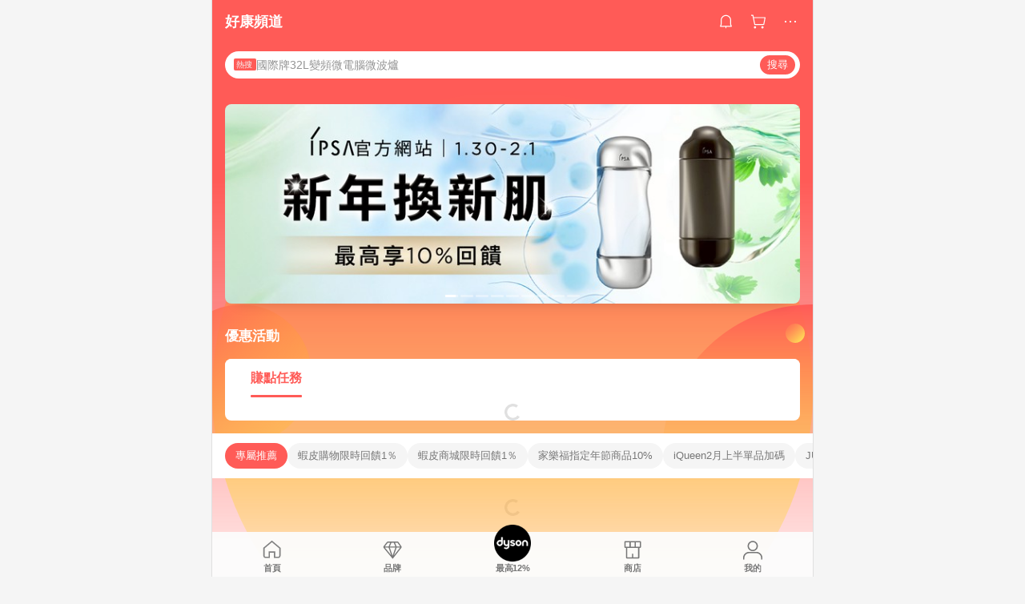

--- FILE ---
content_type: text/html;charset=utf-8
request_url: https://buy.line.me/campaigns/%E5%B0%8F%E7%BE%8E%E7%B4%80
body_size: 22009
content:
<!DOCTYPE html><html  lang="zh-Hant" class="chrome"><head><meta charset="utf-8">
<meta name="viewport" content="width=device-width, initial-scale=1.0, maximum-scale=1.0, user-scalable=0, viewport-fit=cover">
<title>二月好康優惠活動限時瘋搶中 | LINE購物</title>
<link rel="preconnect" href="https://shopping.line-scdn.net">
<link rel="preconnect" href="https://obs.line-scdn.net">
<link rel="preconnect" href="https://buy-obs.line-scdn.net">
<link integrity="sha384-s216zM0Tl0x2dRPnkXcKcfnIEBIjwzpRB9myehWFBZEqAlDGu0/qYL/e3dixzl9s" rel="stylesheet" href="/assets/style.Co4jNLse.css" crossorigin>
<link integrity="sha384-HwsCDPHEofEG42EK5nOHD+/RAEvwNjvWxF7UWhFh0laGHo2rvchwN/VUnDnMfJYr" rel="modulepreload" as="script" crossorigin href="/assets/Dh43nUrN.js">
<link integrity="sha384-xh8gmU39d/QYZ0FJnZ9E6LFcYky1DEIvtQGP366mznUWNb7pnm4/JwKX3LN81m2e" rel="modulepreload" as="script" crossorigin href="/assets/3gVK8n_s.js">
<link integrity="sha384-Sn7xuDeZpzSecCqAywPMiFlzSik63ftVGJXomQ+5+VB7FiEEKHDCVDRy1FCIqC2S" rel="modulepreload" as="script" crossorigin href="/assets/hFCpQMos.js">
<link integrity="sha384-aMqSSle+y3x301ckrVTXPRBRXOAa5y0RidVXSqCw9B4I0xAoqNQCoyl/JCFxUSJk" rel="modulepreload" as="script" crossorigin href="/assets/DmUgIuvZ.js">
<link integrity="sha384-75CRymZ5FhjMib7EiAEwnAEwnoO///dWUv+8cRw33Wpr4ua2dC27e0flLI+eemZP" rel="modulepreload" as="script" crossorigin href="/assets/BKKpwDQM.js">
<link integrity="sha384-qli7sgoOjRALiLDZy2ZRSUNIAYnpeAbLaANeS/T81Jld3qIK+tnwj+c+mx+u/+1G" rel="modulepreload" as="script" crossorigin href="/assets/BvrL8CKa.js">
<link integrity="sha384-dvOf/lKA/Tf4MCmnV8DBHFnt1NTJG02Wow9C+SWtzFmpv9bYVhBMxKC924BLCkDy" rel="modulepreload" as="script" crossorigin href="/assets/Dn3FYd9R.js">
<link integrity="sha384-B/sht5IrRKpqBfwSTbjKnXL0JC/2KzPGLh08EqLIAsu4VNlSJMDhq9X1WGePsLa/" rel="modulepreload" as="script" crossorigin href="/assets/B7OVV_QC.js">
<link integrity="sha384-rM3Cn6tzfevI/2pK6zb+LjrPB8eEMd2Prn2Xq3uCV6I7NGyL1Wtj6TDpOznw87yK" rel="modulepreload" as="script" crossorigin href="/assets/DTCG-d4q.js">
<link integrity="sha384-DpidKwEisnGABglVHUPWd4HDHvcGgzWI/DNdS4bhVaPwYNrIoXPvFKSOQ2i6OLql" rel="modulepreload" as="script" crossorigin href="/assets/C_jS6pZS.js">
<link integrity="sha384-cKNjmktvWk3Dj+zPWCwPOaY6+woSWcFpR6VjcSp0oNPXose+YIwNwcHTFxTd0l7g" rel="modulepreload" as="script" crossorigin href="/assets/CQbytjl4.js">
<link integrity="sha384-5ptESUUwmVdlde29DvN3MIj24YC3OL9DBOsmtoMF4YbeJMd28630mxGnWO5z1UwZ" rel="modulepreload" as="script" crossorigin href="/assets/xksfCfP0.js">
<link integrity="sha384-LSPj4XhAoy4NBrVNiXfy+PKzOJLk/eLbMFY6Gata1Age0XNOW5OFuffyk1ZHiZKl" rel="modulepreload" as="script" crossorigin href="/assets/yBccpD9V.js">
<link integrity="sha384-h/f2nIpe2+XJflNY05WkMXV4jEW8/oV3MNqtDWEUybj1jO6Eke5nXGDllYxCdGHH" rel="modulepreload" as="script" crossorigin href="/assets/D7BKH5pC.js">
<link integrity="sha384-JsvHnbb9xy9RXPRguzIBm12ATtSaiRDOkrHM7G3QHBe4AmrFBfpC2nCToI1skuQR" rel="modulepreload" as="script" crossorigin href="/assets/blfrHaVK.js">
<link integrity="sha384-e3hl+KQRWhT41KaWfl8syXhKC+8TYgVbMrJagxRmO6mpeGiPVd1YbgLFrwsh7sie" rel="modulepreload" as="script" crossorigin href="/assets/DaUNLXUC.js">
<link integrity="sha384-0mPk0PRBXKleGtvczAw5RJHKp5YzEvaUURY3FuU0fArmcY1wV4U48r1gKdOzb68C" rel="modulepreload" as="script" crossorigin href="/assets/h05Jqozn.js">
<link integrity="sha384-6CyBzWVSj3UHXZ96A2xLmxasIPeSpamUizGxtjcbHvlZRND/4F+BkXqQPFr4SYzX" rel="modulepreload" as="script" crossorigin href="/assets/C3eUZPaB.js">
<link integrity="sha384-LXVaE6dIdtRfUbus71h/+GsN904iQdPn2TD7EaspyocuZ4ZUDAZ9x0DFotzpuPjO" rel="modulepreload" as="script" crossorigin href="/assets/6N3uJQyf.js">
<link integrity="sha384-eV5VZjCSPrWsrlEFbqsaTXKLlL4+/8kZqUopwoS4THzDQldg7SvKMy6JW7V9/29V" rel="modulepreload" as="script" crossorigin href="/assets/CdWYGmUT.js">
<link integrity="sha384-tqMk9cdfZHgrnA/1ttfE9kEz+lGv8PtrL9rL8PXP3Ijb1k46RxIYObqqfaTCfWov" rel="modulepreload" as="script" crossorigin href="/assets/D5tXLmgU.js">
<link integrity="sha384-gnKKyh5BY3/Gb2cX0lO5Nn2HMa4F3Ekc0I1HN7CQyUclgLHSFzZw5bbCd+OfqtMq" rel="modulepreload" as="script" crossorigin href="/assets/KT03IAq-.js">
<link integrity="sha384-mSZ3k5rSjQ1xw4xCEzwKuWvIK/lxeAOkriY+yoorB0BmtcLy1G/jwdER6VEpNomF" rel="modulepreload" as="script" crossorigin href="/assets/BJKXkU3m.js">
<link integrity="sha384-KJCO2TewWkjrSbJ8QeyfEWkeB4UAyKG1CeOp78uDtC5KYnf+v2kUZAKMiGLI86/6" rel="modulepreload" as="script" crossorigin href="/assets/BXZcsJlh.js">
<link integrity="sha384-RRcvOJ5Mp8dTMMfcEbeWfSML1e5cZefjvH1TY/pvPKlGwP6lHcCga+JChg51+nKZ" rel="modulepreload" as="script" crossorigin href="/assets/Cr6iKUE5.js">
<link integrity="sha384-J6I+vNYqdEiTfQ6+TDpQbu3Z5+3R2dP/d3O8btpaho4HCP09j+GKCrnjm3bls4iz" rel="modulepreload" as="script" crossorigin href="/assets/CSWQq5NE.js">
<link integrity="sha384-du7olExGeafR8KG+4qtWMrTAN7ZEG/wTKiPqfKrvuoVpaaysMkuvn4gkFSOG2uQt" rel="modulepreload" as="script" crossorigin href="/assets/AG-kmvip.js">
<link integrity="sha384-sOy71iN3/l4C98gnccN2aahfaQBt2AD7pCQmLR9hjvjBXX2fEv+hXW3w6+Xs4VM0" rel="modulepreload" as="script" crossorigin href="/assets/CekTetys.js">
<link integrity="sha384-DuiYDQoy1J5M+/yuGR2RVAS4y2eM0kfLlGNMpuu6aHR92cRbonFVRqwMDLVCInur" rel="modulepreload" as="script" crossorigin href="/assets/BIIL9O3K.js">
<link integrity="sha384-Ix2i4oGATU3Ht9koHXZpS8olBQZUnMfNahLmlCf/lVZpF20rQHfrrX9K0Sh/eOIU" rel="modulepreload" as="script" crossorigin href="/assets/nt3LStej.js">
<link integrity="sha384-3WvLd79hneLLJFPhYnxTg2Jf1iW2dsn5fSVkTLMi4CaBogE8pMfCElkZjAifJWpK" rel="modulepreload" as="script" crossorigin href="/assets/B1OYzbh0.js">
<link integrity="sha384-1l2b3tLji986lAfaiXYof9Yg3VV+PyaeatWvULQozXSlQov3npTHdFFHH2XVriI3" rel="modulepreload" as="script" crossorigin href="/assets/DSeodmP-.js">
<link integrity="sha384-bMQLMfIFsF0et4oDq9NgF62kyhGqMrdb3W1O6W2fxe2qlQdZUJ3AirQ23YSqZFm/" rel="modulepreload" as="script" crossorigin href="/assets/Dp5i0fN1.js">
<link integrity="sha384-USKBWbGMQrrBb942LJNBzMipTqZ/mdAp3NyGo27lJVZE39TuLUITg+zJlaE+956C" rel="modulepreload" as="script" crossorigin href="/assets/DaYFhYb6.js">
<link integrity="sha384-yiD5xGH34wURuK9tcYwt8Bm1r1x91z1V0L3FA4EUGB7QPyrmRveKcT35TMmMLu53" rel="modulepreload" as="script" crossorigin href="/assets/D8SDZR3V.js">
<script src="https://static.line-scdn.net/liff/edge/2/sdk.js" defer data-hid="liff"></script>
<link rel="prefetch" as="image" type="image/png" href="/assets/ico-AIPrice--light.DBIYnsEs.png">
<link rel="prefetch" as="image" type="image/png" href="/assets/ico-AIPrice--dark.C7eYdi9Z.png">
<link rel="prefetch" as="image" type="image/png" href="/assets/ico-social108-line.Kg5Ad751.png">
<link rel="prefetch" as="image" type="image/png" href="/assets/ico-social108-fb.t9leBe85.png">
<link rel="prefetch" as="image" type="image/png" href="/assets/ico-social108-url.k_GOwe6c.png">
<link rel="prefetch" as="image" type="image/svg+xml" href="/assets/ico-navbar-home--black.rvetcKm_.svg">
<link rel="prefetch" as="image" type="image/svg+xml" href="/assets/ico-glass.B9b_u7qf.svg">
<link rel="prefetch" as="image" type="image/svg+xml" href="/assets/ico-product-like--black.R8gay-KN.svg">
<link rel="prefetch" as="image" type="image/svg+xml" href="/assets/ico-clock.CRfZodhE.svg">
<link rel="prefetch" as="image" type="image/png" href="/assets/favorite_img1.Dpi7Wrpc.png">
<link rel="prefetch" as="image" type="image/png" href="/assets/img-shoppingCart.2pyXJ4-e.png">
<link rel="prefetch" as="image" type="image/svg+xml" href="/assets/loading.D9q3AnIC.svg">
<link rel="prefetch" as="image" type="image/svg+xml" href="/assets/loading_big.Cu1Hp-nL.svg">
<link rel="prefetch" as="image" type="image/svg+xml" href="/assets/loading_white.CPnzDYu_.svg">
<link rel="prefetch" as="image" type="image/svg+xml" href="/assets/loading_white_big.BWd4BJ3W.svg">
<link rel="prefetch" as="image" type="image/png" href="/assets/img-error.DwjqFPrn.png">
<link rel="prefetch" as="image" type="image/png" href="/assets/img-priceTrackerTutorial--step1.CCKIm-vN.png">
<link rel="prefetch" as="image" type="image/png" href="/assets/img-priceTrackerTutorial--step2.DYym_dnR.png">
<link rel="prefetch" as="image" type="image/png" href="/assets/img-priceTrackerTutorial--step3.BYe8Y216.png">
<link rel="prefetch" as="image" type="image/png" href="/assets/img-priceTrackerTutorial--step4.C4vthmjI.png">
<link rel="prefetch" as="image" type="image/png" href="/assets/img-tips-transferinfo.ElFsZNPa.png">
<link rel="prefetch" as="image" type="image/png" href="/assets/ico-tutorial-linepoints.DxmGtkDv.png">
<link rel="prefetch" as="image" type="image/png" href="/assets/ico-tutorial-lowprice.BY6GCV4e.png">
<link rel="prefetch" as="image" type="image/png" href="/assets/ico-tutorial-savemoney.DuUdrL5v.png">
<link rel="prefetch" as="image" type="image/png" href="/assets/ico-tutorial-benefit.T1eTBBAv.png">
<link rel="prefetch" as="image" type="image/png" href="/assets/img-linepoint-step1.BQkKHcGR.png">
<link rel="prefetch" as="image" type="image/png" href="/assets/img-linepoint-step2.DoDZehq4.png">
<link rel="prefetch" as="image" type="image/png" href="/assets/img-linepoint-step3.DqhkqNI8.png">
<link rel="prefetch" as="image" type="image/png" href="/assets/img-tutorial-angpauinfo.C691D31o.png">
<link rel="prefetch" as="image" type="image/png" href="/assets/img-angpau-step1.Choa-Nah.png">
<link rel="prefetch" as="image" type="image/png" href="/assets/img-angpau-step2.fOOUmOrQ.png">
<link rel="prefetch" as="image" type="image/png" href="/assets/img-angpau-step3.DXVOzogX.png">
<link rel="prefetch" as="image" type="image/png" href="/assets/img-angpau-step4.hBrkGnJz.png">
<link rel="prefetch" as="image" type="image/png" href="/assets/ico-tutorialHongbao.DGh0-HQ3.png">
<link rel="prefetch" as="image" type="image/png" href="/assets/img-tutorial-missioninfo.C-SATwqO.png">
<link rel="prefetch" as="image" type="image/png" href="/assets/ico-tutorialMission.DfTvKlPf.png">
<link rel="prefetch" as="image" type="image/png" href="/assets/img-tips-quota.VCNhqGxs.png">
<link rel="prefetch" as="image" type="image/png" href="/assets/img-tutorial-monthlybuyinfo.BOFEwRbW.png">
<link rel="prefetch" as="image" type="image/png" href="/assets/ico-tutorial-monthlybuyCart.qZCLjCL2.png">
<link rel="prefetch" as="image" type="image/png" href="/assets/ico-tutorial-monthlybuyCheck.CUtUT1Rq.png">
<link rel="prefetch" as="image" type="image/png" href="/assets/img-monthlybuy-step1.cqlPuECQ.png">
<link rel="prefetch" as="image" type="image/png" href="/assets/img-monthlybuy-step2.BDi3eOp1.png">
<link rel="prefetch" as="image" type="image/png" href="/assets/img-monthlybuy-step3.D7J2Pm6_.png">
<link rel="prefetch" as="image" type="image/png" href="/assets/img-monthlybuy-step4.D0_Dqac8.png">
<link rel="prefetch" as="image" type="image/png" href="/assets/ico-tutorialMonthlybuy.K1GCo0qF.png">
<link rel="prefetch" as="image" type="image/png" href="/assets/ico-tutorial-priviledge1.xvbEMEh0.png">
<link rel="prefetch" as="image" type="image/png" href="/assets/ico-tutorial-priviledge2.CCgQq_9g.png">
<link rel="prefetch" as="image" type="image/png" href="/assets/ico-tutorial-priviledge3.C4Z4uf-h.png">
<link rel="prefetch" as="image" type="image/png" href="/assets/ico-tutorial-priviledge4.DSyXnJ5T.png">
<link rel="prefetch" as="image" type="image/png" href="/assets/img-tutorial-passportinfo.BzBrDoPg.png">
<link rel="prefetch" as="image" type="image/png" href="/assets/img-tutorial-noteinfo.0EMU0Zhi.png">
<link rel="prefetch" as="image" type="image/png" href="/assets/img-tutorial-noteinfo2.Cp5scG-i.png">
<link rel="prefetch" as="image" type="image/png" href="/assets/img-tutorial-noteinfo3.A8RaFpru.png">
<link rel="prefetch" as="image" type="image/png" href="/assets/img-addNote-step1.C7oKcFKK.png">
<link rel="prefetch" as="image" type="image/png" href="/assets/img-addNote-step2.CE1YP9yX.png">
<link rel="prefetch" as="image" type="image/png" href="/assets/img-addNote-step3.Dv-pS4Gs.png">
<link rel="prefetch" as="image" type="image/png" href="/assets/ico-tutorialNote.CJgHRE8z.png">
<link rel="prefetch" as="image" type="image/png" href="/assets/ico-tutorialPassport.CKyw9_Hr.png">
<link rel="prefetch" as="image" type="image/svg+xml" href="/assets/img-unrecognizableProductDefault.CyRpUHyn.svg">
<link rel="prefetch" as="image" type="image/svg+xml" href="/assets/img-noCopMerchantDefault.DIDmNaBz.svg">
<link rel="prefetch" as="image" type="image/png" href="/assets/ico-cart-like--heartbeat.BhSG233-.png">
<link rel="prefetch" as="image" type="image/png" href="/assets/ico-product-like--heartbeat.DLzkncHw.png">
<link rel="prefetch" as="image" type="image/png" href="/assets/badge-bestTiming.CXJDr1_1.png">
<link rel="prefetch" as="image" type="image/png" href="/assets/og_image.Dc0El0ue.png">
<link rel="prefetch" as="image" type="image/png" href="/assets/favicon-32x32.CERNqo6f.png">
<link rel="prefetch" as="image" type="image/png" href="/assets/favicon-16x16.DsIZ3wwF.png">
<link rel="prefetch" as="image" type="image/x-icon" href="/assets/favicon.CW2t5flA.ico">
<link rel="prefetch" as="image" type="image/png" href="/assets/apple-touch-icon.BVJpEzX5.png">
<link rel="prefetch" as="image" type="image/svg+xml" href="/assets/safari-pinned-tab.Bfe6lB9P.svg">
<link rel="prefetch" as="image" type="image/svg+xml" href="/assets/badge-parity.DoTzVVDB.svg">
<link rel="prefetch" as="image" type="image/svg+xml" href="/assets/badge-fresh.C0DVF-gn.svg">
<link rel="prefetch" as="image" type="image/svg+xml" href="/assets/badge-newStore.Cg1pHwnu.svg">
<link rel="prefetch" as="image" type="image/svg+xml" href="/assets/badge-ranking.Bk2qrM48.svg">
<link rel="prefetch" as="image" type="image/svg+xml" href="/assets/badge-rush.BTygeurn.svg">
<link rel="prefetch" as="image" type="image/svg+xml" href="/assets/badge-hotSearch.BNmm1d9W.svg">
<link rel="prefetch" as="image" type="image/svg+xml" href="/assets/badge-recommendation.CkDV9CeC.svg">
<link rel="prefetch" as="image" type="image/svg+xml" href="/assets/badge-showLowerPrice.VgEbcxW2.svg">
<link rel="prefetch" as="image" type="image/png" href="/assets/img-angpauCircle.zsfDvmnf.png">
<link rel="prefetch" as="image" type="image/svg+xml" href="/assets/ico-shoppingNoteEntry-default--black.DD5vC7JS.svg">
<link rel="prefetch" as="image" type="image/svg+xml" href="/assets/ico-shoppingNoteEntry-default--white.O30l9mZp.svg">
<link rel="prefetch" as="image" type="image/svg+xml" href="/assets/ico-plusWhite.BHIGOved.svg">
<link rel="prefetch" as="image" type="image/svg+xml" href="/assets/ico-plus1EC687.DQCFhOnU.svg">
<link rel="prefetch" as="image" type="image/svg+xml" href="/assets/ico-chainWhite.Ccxw4o9E.svg">
<link rel="prefetch" as="image" type="image/svg+xml" href="/assets/ico-uploadImageWhite.CnWxYS2H.svg">
<link rel="prefetch" as="image" type="image/svg+xml" href="/assets/ico-shoppingBag.kJOU3R3r.svg">
<link rel="prefetch" as="image" type="image/svg+xml" href="/assets/ico-shoppingNote.CYf5R6p8.svg">
<link rel="prefetch" as="image" type="image/svg+xml" href="/assets/ico-glassDarkGrey.B81z5t2e.svg">
<link rel="prefetch" as="image" type="image/svg+xml" href="/assets/img-logo--colorful.D_usoKOi.svg">
<link rel="prefetch" as="image" type="image/svg+xml" href="/assets/ico-arrow--leftBlack.CnoHEo6X.svg">
<link rel="prefetch" as="image" type="image/svg+xml" href="/assets/ico-outlined-homepageBlack.D_Bu0PkT.svg">
<link rel="prefetch" as="image" type="image/svg+xml" href="/assets/ico-bell--black.rDjO1CtY.svg">
<link rel="prefetch" as="image" type="image/svg+xml" href="/assets/ico-cartDarkGray.B0_Zm9Er.svg">
<link rel="prefetch" as="image" type="image/svg+xml" href="/assets/ico-glassDeepGrey.4HBuXfpO.svg">
<link rel="prefetch" as="image" type="image/svg+xml" href="/assets/ico-menu--black.DIw2ISWO.svg">
<link rel="prefetch" as="image" type="image/svg+xml" href="/assets/ico-close--black.C0D_WCjI.svg">
<link rel="prefetch" as="image" type="image/svg+xml" href="/assets/ico-barcodeBlack.EMGqZUEa.svg">
<link rel="prefetch" as="image" type="image/svg+xml" href="/assets/img-logo--white.ws-OQZLF.svg">
<link rel="prefetch" as="image" type="image/svg+xml" href="/assets/ico-arrow--leftWhite2.DisqKg3Y.svg">
<link rel="prefetch" as="image" type="image/svg+xml" href="/assets/ico-outlined-homepageWhite.0N_nKCXb.svg">
<link rel="prefetch" as="image" type="image/svg+xml" href="/assets/ico-bell--white.As7mgZX1.svg">
<link rel="prefetch" as="image" type="image/svg+xml" href="/assets/ico-cart.BCosiCm-.svg">
<link rel="prefetch" as="image" type="image/svg+xml" href="/assets/ico-glassWhite.DjoHr4D6.svg">
<link rel="prefetch" as="image" type="image/svg+xml" href="/assets/ico-menu--white.D5XWMDLz.svg">
<link rel="prefetch" as="image" type="image/svg+xml" href="/assets/ico-close--white.BH9pt9aA.svg">
<link rel="prefetch" as="image" type="image/svg+xml" href="/assets/ico-barcodeWhite.9e_7wgQd.svg">
<link rel="prefetch" as="image" type="image/svg+xml" href="/assets/ico-close--button.DlQeO4mx.svg">
<link rel="prefetch" as="image" type="image/png" href="/assets/ico-goUp.9ngTY99_.png">
<link rel="prefetch" as="image" type="image/svg+xml" href="/assets/ico-navbar-home.pTdx6kH8.svg">
<link rel="prefetch" as="image" type="image/svg+xml" href="/assets/ico-navbar-homeOn.BXKY35o-.svg">
<link rel="prefetch" as="image" type="image/svg+xml" href="/assets/ico-navbar-brand.DSm8Mb_j.svg">
<link rel="prefetch" as="image" type="image/svg+xml" href="/assets/ico-navbar-brandOn.BGbRYYkS.svg">
<link rel="prefetch" as="image" type="image/svg+xml" href="/assets/ico-navbar-benefit.CVpFf2LJ.svg">
<link rel="prefetch" as="image" type="image/svg+xml" href="/assets/ico-navbar-benefitOn.CMjzQK5w.svg">
<link rel="prefetch" as="image" type="image/svg+xml" href="/assets/ico-navbar-special.Bv7eUmCf.svg">
<link rel="prefetch" as="image" type="image/svg+xml" href="/assets/ico-navbar-specialOn.CA8QWgEz.svg">
<link rel="prefetch" as="image" type="image/svg+xml" href="/assets/ico-navbar-account.D_JBbAaL.svg">
<link rel="prefetch" as="image" type="image/svg+xml" href="/assets/ico-navbar-accountOn.lN8Sl9dl.svg">
<link rel="prefetch" as="image" type="image/svg+xml" href="/assets/img-recommend.KMJbq0_8.svg">
<link rel="prefetch" as="image" type="image/svg+xml" href="/assets/img-totop.B59KCYmN.svg">
<link rel="prefetch" as="image" type="image/svg+xml" href="/assets/ico-arrow--left777777.CiUgt2Xu.svg">
<link rel="prefetch" as="image" type="image/png" href="/assets/ico-social50-line.BRshQTKT.png">
<link rel="prefetch" as="image" type="image/png" href="/assets/ico-social50-fb.BBsgz-Qv.png">
<link rel="prefetch" as="image" type="image/png" href="/assets/ico-social50-url.CMtwK1k1.png">
<link rel="prefetch" as="image" type="image/png" href="/assets/ico-social72-line.BEYufS0u.png">
<link rel="prefetch" as="image" type="image/png" href="/assets/ico-social72-fb.CngPcpDD.png">
<link rel="prefetch" as="image" type="image/png" href="/assets/ico-social72-url.BsnljhuG.png">
<link rel="prefetch" as="image" type="image/svg+xml" href="/assets/ico-ok.Bx9Y-ieW.svg">
<link rel="prefetch" as="image" type="image/svg+xml" href="/assets/ico-okOn.CVd3fBBN.svg">
<link rel="prefetch" as="image" type="image/svg+xml" href="/assets/ico-check-green.BLcA-ro-.svg">
<link rel="prefetch" as="image" type="image/png" href="/assets/favorite_bg.BuLA8s9V.png">
<link rel="prefetch" as="image" type="image/svg+xml" href="/assets/ico-checkedWhite.CSrkc97X.svg">
<link rel="prefetch" as="image" type="image/svg+xml" href="/assets/ico-checkedGray.Tvl1Ks0l.svg">
<link rel="prefetch" as="image" type="image/svg+xml" href="/assets/ico-loading--white.5G4YHqfR.svg">
<link rel="prefetch" as="image" type="image/svg+xml" href="/assets/ico-arrow--right.CNWSdj0U.svg">
<link rel="prefetch" as="image" type="image/svg+xml" href="/assets/ico-cartOrange.BJckGTg5.svg">
<link rel="prefetch" as="image" type="image/svg+xml" href="/assets/ico-shop--white.DULimFDL.svg">
<link rel="prefetch" as="image" type="image/png" href="/assets/img-AIpriceWithSpotLight.hjXHnhT5.png">
<link rel="prefetch" as="image" type="image/svg+xml" href="/assets/ico-calendarWhite.B-rHPhUf.svg">
<link rel="prefetch" as="image" type="image/svg+xml" href="/assets/ico-settingPriceAlertBell--white.CWhCFx-a.svg">
<link rel="prefetch" as="image" type="image/svg+xml" href="/assets/ico-arrow--rightGray.CoWdCWie.svg">
<link rel="prefetch" as="image" type="image/svg+xml" href="/assets/ico-point--green.C6QozQX8.svg">
<link rel="prefetch" as="image" type="image/svg+xml" href="/assets/ico-point--gray.CwT7ymaW.svg">
<link rel="prefetch" as="image" type="image/svg+xml" href="/assets/img-radarGreen.CN93xa6Z.svg">
<link rel="prefetch" as="image" type="image/svg+xml" href="/assets/ico-cancel--grey.y20wjKk9.svg">
<link rel="prefetch" as="image" type="image/svg+xml" href="/assets/ico-arrow--downGreen.DamuGg1d.svg">
<link rel="prefetch" as="image" type="image/svg+xml" href="/assets/ico-issueBlue.Cv_EvCnD.svg">
<link rel="prefetch" as="image" type="image/svg+xml" href="/assets/ico-settingPriceAlertBell--green.DGhGrK5M.svg">
<link rel="prefetch" as="image" type="image/svg+xml" href="/assets/ico-arrow--rightBlack.C_lxOHQh.svg">
<link rel="prefetch" as="image" type="image/svg+xml" href="/assets/ico-questionMarkGrey.EX5aKzhd.svg">
<link rel="prefetch" as="image" type="image/svg+xml" href="/assets/ico-point--white.DiQtpN6g.svg">
<link rel="prefetch" as="image" type="image/svg+xml" href="/assets/img-presentBox--green.TVcvGSjo.svg">
<link rel="prefetch" as="image" type="image/svg+xml" href="/assets/ico-exclamation-green.C22jQFzh.svg">
<link rel="prefetch" as="image" type="image/png" href="/assets/img-tutorial-newbuyerAngpau.IQc2VBXm.png">
<link rel="prefetch" as="image" type="image/png" href="/assets/ico-tutorial-newbuyerAngpau.BF2RphfN.png">
<link rel="prefetch" as="image" type="image/svg+xml" href="/assets/ico-arrowWithTail--downB7B7B7.CjpKgfio.svg">
<link rel="prefetch" as="image" type="image/png" href="/assets/img-tutorial-bannerLinepoint.DSRIAVpU.png">
<link rel="prefetch" as="image" type="image/svg+xml" href="/assets/ico-arrow--downGreyDeep.Dy_jgCzs.svg">
<link rel="prefetch" as="image" type="image/png" href="/assets/img-tutorialTopimg.BVwuYd1V.png">
<link rel="prefetch" as="image" type="image/svg+xml" href="/assets/ico-trashCanRed.DFMeqfHR.svg">
<link rel="prefetch" as="image" type="image/svg+xml" href="/assets/img-loading.DAd8vyWK.svg">
<link rel="prefetch" as="image" type="image/svg+xml" href="/assets/ico-photo000000.5FvFntbr.svg">
<link rel="prefetch" as="image" type="image/svg+xml" href="/assets/ico-pen000000.DBRHNis3.svg">
<link rel="prefetch" as="image" type="image/svg+xml" href="/assets/ico-tag000000.Denfp1DR.svg">
<link rel="prefetch" as="image" type="image/svg+xml" href="/assets/ico-dollar000000.BBxnChPV.svg">
<link rel="prefetch" as="image" type="image/svg+xml" href="/assets/ico-cancelWhiteA20.6tHz8eS3.svg">
<link rel="prefetch" as="image" type="image/svg+xml" href="/assets/ico-arrow--down111111bold.DB1gtSeb.svg">
<link rel="prefetch" as="image" type="image/svg+xml" href="/assets/ico-exclamationMarkGrey.CEgQ3w61.svg">
<link rel="prefetch" as="image" type="image/svg+xml" href="/assets/ico-creditCard.MO3Wkm5M.svg">
<link rel="prefetch" as="image" type="image/svg+xml" href="/assets/ico-user.D7s6ESw9.svg">
<link rel="prefetch" as="image" type="image/svg+xml" href="/assets/ico-coinBlack.Ct9QrHk9.svg">
<link rel="prefetch" as="image" type="image/svg+xml" href="/assets/ico-couponPercentage.CIm48I56.svg">
<link rel="prefetch" as="image" type="image/svg+xml" href="/assets/ico-signIn.RQuDDcX3.svg">
<link rel="prefetch" as="image" type="image/svg+xml" href="/assets/ico-lineDelima._tfoT26-.svg">
<link rel="prefetch" as="image" type="image/svg+xml" href="/assets/ico-creditCardWhite.BkVg_c6S.svg">
<link rel="prefetch" as="image" type="image/svg+xml" href="/assets/ico-userWhite.IJSphSZp.svg">
<link rel="prefetch" as="image" type="image/svg+xml" href="/assets/ico-coinWhite.t-RxNaGa.svg">
<link rel="prefetch" as="image" type="image/svg+xml" href="/assets/ico-couponPercentageWhite.CD6BGOfi.svg">
<link rel="prefetch" as="image" type="image/svg+xml" href="/assets/ico-signInWhite.EeTUhtJC.svg">
<link rel="prefetch" as="image" type="image/svg+xml" href="/assets/ico-lineDelimaWhite.Y-PHdCqD.svg">
<link rel="prefetch" as="image" type="image/svg+xml" href="/assets/ico-uploadImage1EC687.DaaQVrkB.svg">
<link rel="prefetch" as="image" type="image/svg+xml" href="/assets/img-notebannerBg.CsLcSsSa.svg">
<link rel="prefetch" as="image" type="image/svg+xml" href="/assets/ico-shoppingNoteBlack.BzRwSPw5.svg">
<link rel="prefetch" as="image" type="image/svg+xml" href="/assets/ico-pen949494.BZVhkxZe.svg">
<link rel="prefetch" as="image" type="image/svg+xml" href="/assets/ico-outlink111111.DD33-WtY.svg">
<link rel="prefetch" as="image" type="image/svg+xml" href="/assets/ico-arrow--right111111.q8YJKxfQ.svg">
<link rel="prefetch" as="image" type="image/svg+xml" href="/assets/ico-plus111111.m8dDflS3.svg">
<link rel="prefetch" as="image" type="image/svg+xml" href="/assets/ico-plusc8c8c8.Wh1N6N8x.svg">
<link rel="prefetch" as="image" type="image/svg+xml" href="/assets/ico-angpau.T5T0hVop.svg">
<link rel="prefetch" as="image" type="image/svg+xml" href="/assets/ico-angpauMonochrome.DhKf0X6A.svg">
<link rel="prefetch" as="image" type="image/svg+xml" href="/assets/ico-rewardMission.CqGtjBsp.svg">
<link rel="prefetch" as="image" type="image/svg+xml" href="/assets/icon_missionDisable.BO9SDy4V.svg">
<link rel="prefetch" as="image" type="image/svg+xml" href="/assets/ico-penC8C8C8.Do7VrS4u.svg">
<link rel="prefetch" as="image" type="image/svg+xml" href="/assets/ico-okFF5B57.ClNzYsMv.svg">
<link rel="prefetch" as="image" type="image/svg+xml" href="/assets/ico-fire.DUEfKXq5.svg">
<link rel="prefetch" as="image" type="image/svg+xml" href="/assets/ico-shoppingNoteB7B7B7.BhHnpug5.svg">
<link rel="prefetch" as="image" type="image/svg+xml" href="/assets/ico-shoppingNote--selected.DZluD8K6.svg">
<link rel="prefetch" as="image" type="image/svg+xml" href="/assets/ico-shoppingNote777777.CblRvGvO.svg">
<link rel="prefetch" as="image" type="image/svg+xml" href="/assets/ico-product-like.xTa1aUAx.svg">
<link rel="prefetch" as="image" type="image/svg+xml" href="/assets/ico-product-liked.CuLQs_Nv.svg">
<link rel="prefetch" as="image" type="image/svg+xml" href="/assets/ico-product-like--white.D0MeNH-k.svg">
<link rel="prefetch" as="image" type="image/svg+xml" href="/assets/ico-cartGray.CWkBJ-Sp.svg">
<link rel="prefetch" as="image" type="image/svg+xml" href="/assets/ico-cartBlack--bottom.BUej1hUO.svg">
<link rel="prefetch" as="image" type="image/svg+xml" href="/assets/ico-cartOrange--bottom.B5ZBhwRt.svg">
<link rel="prefetch" as="image" type="image/svg+xml" href="/assets/ico-bell--grey.CVZtyURQ.svg">
<link rel="prefetch" as="image" type="image/svg+xml" href="/assets/ico-bell--green.BjLIXZQX.svg">
<link rel="prefetch" as="image" type="image/gif" href="/assets/img-badgeBg.GFu2V2pV.gif">
<link rel="prefetch" as="image" type="image/svg+xml" href="/assets/badge-store--boxType.B9MdYrIc.svg">
<link rel="prefetch" as="image" type="image/svg+xml" href="/assets/badge-store.BxS3T5LF.svg">
<link rel="prefetch" as="image" type="image/svg+xml" href="/assets/badge-gift--boxType.D_d51sJ0.svg">
<link rel="prefetch" as="image" type="image/svg+xml" href="/assets/badge-gift.S-K2wspb.svg">
<link rel="prefetch" as="image" type="image/svg+xml" href="/assets/ico-shoppingLens.oyB_I5Qj.svg">
<link rel="prefetch" as="image" type="image/png" href="/assets/ico-entryAngpau.BY7xqj1H.png">
<link rel="prefetch" as="image" type="image/png" href="/assets/ico-entryFirstTimerBuy.CSKtfg0q.png">
<link rel="prefetch" as="image" type="image/png" href="/assets/ico-entryRegularShopping.iBG3AS9F.png">
<link rel="prefetch" as="image" type="image/png" href="/assets/rank_1.DGWx_WX6.png">
<link rel="prefetch" as="image" type="image/png" href="/assets/rank_2.BZoQ1Ylf.png">
<link rel="prefetch" as="image" type="image/png" href="/assets/rank_3.D4miq1ro.png">
<link rel="prefetch" as="image" type="image/png" href="/assets/rank_4.CZlnCNsm.png">
<link rel="prefetch" as="image" type="image/png" href="/assets/rank_5.CHTRhhzc.png">
<link rel="prefetch" as="image" type="image/png" href="/assets/rank_6.xT_aAa5U.png">
<link rel="prefetch" as="image" type="image/png" href="/assets/rank_7.BhBPxHHN.png">
<link rel="prefetch" as="image" type="image/png" href="/assets/rank_8.BWY3qQi4.png">
<link rel="prefetch" as="image" type="image/png" href="/assets/rank_9.CX4IY0_P.png">
<link rel="prefetch" as="image" type="image/png" href="/assets/rank_10.ByWKecS-.png">
<link rel="prefetch" as="image" type="image/png" href="/assets/badge-waitBePaid.D6A37hwP.png">
<link rel="prefetch" as="image" type="image/svg+xml" href="/assets/badge-commercial.DH5N_pEF.svg">
<link rel="prefetch" as="image" type="image/svg+xml" href="/assets/ico-okB7B7B7.Hy5_Zqbu.svg">
<link rel="prefetch" as="image" type="image/png" href="/assets/bg-hotSearch-right.DrLYAb6T.png">
<link rel="prefetch" as="image" type="image/png" href="/assets/bg-hotSearch-left.BPZujni4.png">
<link rel="prefetch" as="script" crossorigin href="/assets/DS77npNl.js">
<link rel="prefetch" as="script" crossorigin href="/assets/CR0BCAbk.js">
<link rel="prefetch" as="script" crossorigin href="/assets/CMIhssWR.js">
<link rel="prefetch" as="script" crossorigin href="/assets/DayJJwqV.js">
<link rel="prefetch" as="script" crossorigin href="/assets/DNe0kq93.js">
<link rel="prefetch" as="script" crossorigin href="/assets/D7QUxhe7.js">
<link rel="prefetch" as="script" crossorigin href="/assets/DBeLqa-w.js">
<link rel="prefetch" as="script" crossorigin href="/assets/DuqxUvw7.js">
<link rel="prefetch" as="script" crossorigin href="/assets/DyQpmLGX.js">
<link rel="prefetch" as="image" type="image/svg+xml" href="/assets/campaignsPage-background-tetxtute-1.gNEW1Ih9.svg">
<link rel="prefetch" as="image" type="image/svg+xml" href="/assets/campaignsPage-background-tetxtute-2.DTLGwfXY.svg">
<link rel="prefetch" as="image" type="image/svg+xml" href="/assets/ico-couponRed.CGl_nqXZ.svg">
<link rel="prefetch" as="image" type="image/svg+xml" href="/assets/ico-arrow--rightGrayBold.D4AV8bOv.svg">
<link rel="prefetch" as="image" type="image/svg+xml" href="/assets/ico-arrow--rightGreen.uQSx3TNt.svg">
<link rel="prefetch" as="image" type="image/svg+xml" href="/assets/ico-arrow--downRed.DtYG7u9J.svg">
<link rel="prefetch" as="image" type="image/svg+xml" href="/assets/ico-arrow--rightRed.qfCS7BoD.svg">
<link rel="prefetch" as="image" type="image/svg+xml" href="/assets/badge-tagsp.BXctwFHE.svg">
<link rel="prefetch" as="image" type="image/svg+xml" href="/assets/badge-media.BplkG1D_.svg">
<link rel="prefetch" as="image" type="image/svg+xml" href="/assets/badge-popular.B5YAjv1y.svg">
<link rel="prefetch" as="image" type="image/svg+xml" href="/assets/ico-eye--gray.BrDiTyri.svg">
<link rel="prefetch" as="image" type="image/svg+xml" href="/assets/img-angpau.FmLdLkvD.svg">
<link rel="prefetch" as="image" type="image/svg+xml" href="/assets/badge-premium.tvRbzHAd.svg">
<link rel="prefetch" as="image" type="image/svg+xml" href="/assets/badge-premiumGrey.DmYSFVDp.svg">
<link rel="prefetch" as="image" type="image/svg+xml" href="/assets/img-angpau--red.C6IUe6c3.svg">
<link rel="prefetch" as="image" type="image/svg+xml" href="/assets/img-angpau--green.CkSql9fM.svg">
<link rel="prefetch" as="image" type="image/svg+xml" href="/assets/img-angpauDisabled.BAYpvA7t.svg">
<link rel="prefetch" as="image" type="image/svg+xml" href="/assets/img-allFullStamp.BKwEGvce.svg">
<link rel="prefetch" as="image" type="image/svg+xml" href="/assets/bg-bestBuyTop.BOJJlx4t.svg">
<link rel="prefetch" as="image" type="image/png" href="/assets/bg_emptyEnvelope.dOWkZb3y.png">
<link rel="prefetch" as="image" type="image/png" href="/assets/img-campaignAngpauHeader.DQq-M1Sa.png">
<link rel="prefetch" as="image" type="image/png" href="/assets/img-premiumHeader.9-yOua14.png">
<link rel="prefetch" as="image" type="image/png" href="/assets/img-lplogo.CofG_GOm.png">
<link rel="prefetch" as="image" type="image/svg+xml" href="/assets/ico-checkedC8C8C8.D8Q2Z7uq.svg">
<script data-hid="APOLLO_STATE">window.__APOLLO_STATE__ = {"ROOT_QUERY":{"__typename":"Query","activeOMOEvent":null,"clientConfig":{"__typename":"ClientConfig","enableExtensionPage":true,"disableGoogleSearch":false,"enableGA4EventToApp":false,"enableBestPriceFinderPage":true},"seoSettings({\"path\":\"https://buy.line.me/campaigns/%E5%B0%8F%E7%BE%8E%E7%B4%80\"})":{"__typename":"SeoSettings","meta":null,"footer":null},"promotionBanners":[{"__typename":"PromotionBannerInfo","displayPage":"ARTICLE_PAGE","imageUrl":"https://buy-obs.line-scdn.net/0hkD-SXGwNNGsQKitXLD5LPEN-OAtvBC9peRQrE2dxa1hWRQ92fDpyDElMEQFWGRg8VxMHBWV1GlhGRRM1Rz4QDVRPHRtWRgs5eTkIRkpfCl9WUQNhfCl6Sw","title":"🐰 這隻兔子懂你","subtitle":"全世界最懂情緒的兔子","buttonText":"點我下載","buttonUrl":"https://buy.line.me/content/lineshoppingapp/"},{"__typename":"PromotionBannerInfo","displayPage":"VIDEO_PAGE","imageUrl":"https://buy-obs.line-scdn.net/0hkD-SXGwNNGsQKitXLD5LPEN-OAtvBC9peRQrE2dxa1hWRQ92fDpyDElMEQFWGRg8VxMHBWV1GlhGRRM1Rz4QDVRPHRtWRgs5eTkIRkpfCl9WUQNhfCl6Sw","title":"🐰 這隻兔子懂你","subtitle":"全世界最懂情緒的兔子","buttonText":"點我下載","buttonUrl":"https://buy.line.me/content/lineshoppingapp/"},{"__typename":"PromotionBannerInfo","displayPage":"PARTNER_PAGE","imageUrl":"https://buy-obs.line-scdn.net/0hkD-SXGwNNGsQKitXLD5LPEN-OAtvBC9peRQrE2dxa1hWRQ92fDpyDElMEQFWGRg8VxMHBWV1GlhGRRM1Rz4QDVRPHRtWRgs5eTkIRkpfCl9WUQNhfCl6Sw","title":"🐰 這隻兔子懂你","subtitle":"全世界最懂情緒的兔子","buttonText":"點我下載","buttonUrl":"https://buy.line.me/content/lineshoppingapp/"},{"__typename":"PromotionBannerInfo","displayPage":"PRODUCT_PAGE","imageUrl":"https://buy-obs.line-scdn.net/0hkD-SXGwNNGsQKitXLD5LPEN-OAtvBC9peRQrE2dxa1hWRQ92fDpyDElMEQFWGRg8VxMHBWV1GlhGRRM1Rz4QDVRPHRtWRgs5eTkIRkpfCl9WUQNhfCl6Sw","title":"🐰 這隻兔子懂你","subtitle":"全世界最懂情緒的兔子","buttonText":"點我下載","buttonUrl":"https://buy.line.me/content/lineshoppingapp/"},{"__typename":"PromotionBannerInfo","displayPage":"PRICE_PAGE","imageUrl":"https://buy-obs.line-scdn.net/0hkD-SXGwNNGsQKitXLD5LPEN-OAtvBC9peRQrE2dxa1hWRQ92fDpyDElMEQFWGRg8VxMHBWV1GlhGRRM1Rz4QDVRPHRtWRgs5eTkIRkpfCl9WUQNhfCl6Sw","title":"🐰 這隻兔子懂你","subtitle":"全世界最懂情緒的兔子","buttonText":"點我下載","buttonUrl":"https://buy.line.me/content/lineshoppingapp/"}],"ads({\"adType\":\"CAMPAIGNS_TOP_BANNER\"})":[{"__typename":"Advertisement","imageUrl":"https://buy-obs.line-scdn.net/0hycs_SkslJkxOJjlXdq1ZGx1yKiwxCD1OJxg5NDl9eTQcfxVSISZtYxdfHyAzXRZTCR8VIjt5CH8YSQESGTICKgpDDzwwSgEfGkNpcBVTGz4fYxFGIiVobA","adUrl":"https://buy.line.me/t/?data=[base64]","name":"IPSA","shopId":578,"storeId":null,"merchantId":880049968058},{"__typename":"Advertisement","imageUrl":"https://buy-obs.line-scdn.net/0hQTLY3uP_DntxIBFrJjdxLCJ0AhsODhV5GB4RAwZ7UUgOdipwMSAlWyhrOwIgWzIsNhk9FQR_IEgnTyklJjQqHTVFJwsPdRspGD89WwdrM0ogZTlxHSNAWw","adUrl":"https://buy.line.me/t/?data=[base64]","name":"陽明生醫 x 一家人益生菌","shopId":340152,"storeId":null,"merchantId":880050217153},{"__typename":"Advertisement","imageUrl":"https://buy-obs.line-scdn.net/0hrz221A15LVUPSzJLysVSAlIfITVwZTZXZnUyLXgQciBdHR4AYGYSN38XMWFwHh0AWHUJeEstMiNdIwECUksCb38ucixyJ2pKTUQGdUE9MWR3IBpFSHE4O1Y7","adUrl":"https://buy.line.me/t/?data=[base64]","name":"ONE BOY","shopId":547,"storeId":null,"merchantId":880049204117},{"__typename":"Advertisement","imageUrl":"https://buy-obs.line-scdn.net/0huc-dBzyJKkwQHTVXTRFVG01JJixvMzFOeSM1NGdGdTlCSzhffB08cl5WEDptSxkZfxkOYVR7NTpCdQYbTR0FdmB4dTVtcWlHUCA8aV14Ijdtdh1cVyc_Iklt","adUrl":"https://buy.line.me/t/?data=[base64]","name":"DiFF","shopId":305184,"storeId":null,"merchantId":880050604875},{"__typename":"Advertisement","imageUrl":"https://buy-obs.line-scdn.net/0hQkXIjzMcDkRlMBFUQl1xEzZkAiQaHhVGDA4RPBJrUTEjZT5XCw0xazxJMy4YAiJXIgk9KhBvIHczXykaMiQqIiFVJzQbZS5aJTMlaz9FL3c0dTlOCTNAZA","adUrl":"https://buy.line.me/t/?data=[base64]","name":"台灣樂天市場","shopId":18,"storeId":null,"merchantId":4217685},{"__typename":"Advertisement","imageUrl":"https://buy-obs.line-scdn.net/0hTmEmKaWLC0J4FBRSe6N0FStAByIHOhBAESoUOg9PVHEHJwoVLBQjeyFxJTQqUg1SPy04LA1LJXEueywcLwAvJDxxIjIGQShSLBQjfSFhKXM-bzxIFBdFYg","adUrl":"https://buy.line.me/t/?data=[base64]","name":"NARUKO牛爾親研","shopId":910542,"storeId":null,"merchantId":880046485010},{"__typename":"Advertisement","imageUrl":"https://buy-obs.line-scdn.net/0hJq0aQAEzFV4NGApA0m9qCVBMGT5yNg5cZCYKJnpDSitfdA9SWgchZHtTN29wcyVVYjYxc0l-CihfcDkJUBg6ZH19SidwdFJBYRcxO1R9K29eTSJOSiIAMFRo","adUrl":"https://buy.line.me/t/?data=[base64]","name":"Coupang 酷澎","shopId":606,"storeId":null,"merchantId":880050681138},{"__typename":"Advertisement","imageUrl":"https://buy-obs.line-scdn.net/0hgH8MOaepOGcFNCd52IdHMFZgNAd6GiNlbAonH3JvZxJXB34wRjQuRHM3BVZ4bQhxQg0LCXBrFlRTWx85UiAcAUFRERd7bQhvayQPR0h_GQlDTw9taTd2Rw","adUrl":"https://buy.line.me/t/?data=[base64]","name":"夏普震旦","shopId":340113,"storeId":null,"merchantId":880049216559},{"__typename":"Advertisement","imageUrl":"https://buy-obs.line-scdn.net/0h1BOA_TLebm1yOHFxNa4ROi9sYg0NFnVvGwZxFQVjMRggU1ZmHAFZQARzZVwKbnM_MRZKQDZecRsgUEI6LzhBVwJdMRQPVCw4MgFSSAVkOV0jU1l9NQJ7AytI","adUrl":"https://buy.line.me/t/?data=[base64]","name":"PRADA Beauty","shopId":586,"storeId":null,"merchantId":880050100718}],"contractTags":[{"__typename":"ContractTag","contractTag":"蝦皮購物限時回饋1％","contractIds":[15424],"startTime":1769875200000},{"__typename":"ContractTag","contractTag":"蝦皮商城限時回饋1％","contractIds":[15423],"startTime":1769875200000},{"__typename":"ContractTag","contractTag":"家樂福指定年節商品10%","contractIds":[15378],"startTime":1769875200000},{"__typename":"ContractTag","contractTag":"iQueen2月上半單品加碼","contractIds":[15371],"startTime":1769875200000},{"__typename":"ContractTag","contractTag":"指定商品加碼回饋","contractIds":[15331],"startTime":1769580000000},{"__typename":"ContractTag","contractTag":"飛利浦送8%","contractIds":[15286],"startTime":1768406400000},{"__typename":"ContractTag","contractTag":"飛利浦送15%","contractIds":[15288],"startTime":1768406400000},{"__typename":"ContractTag","contractTag":"飛利浦送10%","contractIds":[15287],"startTime":1768406400000},{"__typename":"ContractTag","contractTag":"翰方御品一月單品加碼","contractIds":[15267],"startTime":1768201200000},{"__typename":"ContractTag","contractTag":"指定品上限300點","contractIds":[15210],"startTime":1767715200000},{"__typename":"ContractTag","contractTag":"2026新春檔期LINE POINTS 5%回饋","contractIds":[15221],"startTime":1767542400000},{"__typename":"ContractTag","contractTag":"配件耗材3%回饋(不配合全站加碼活動)","contractIds":[13877],"startTime":1756656000000},{"__typename":"ContractTag","contractTag":"990方案享88點回饋","contractIds":[7825,7826,7838,7872,7873,7874,7875,7876,7877,7878,7879,7880,7881,7882,7883,7884,7885,7886,7887,7888,7889,7890,7891,7892,7893,7894,7895,7896,9138],"startTime":1708484400000},{"__typename":"ContractTag","contractTag":"1990方案享200點回饋","contractIds":[7818,7819,7820,7821,7822,7823,7844,7845,7846,7847,7848,7849,7850,7851,7852,7853,7854,7855,7856,7857,7858,7859,7860,7861,7862,7863,7864,7865,9137],"startTime":1708484400000},{"__typename":"ContractTag","contractTag":null,"contractIds":[7818,7819,7820,7821,7822,7823,7825,7826,7838,7844,7845,7846,7847,7848,7849,7850,7851,7852,7853,7854,7855,7856,7857,7858,7859,7860,7861,7862,7863,7864,7865,7872,7873,7874,7875,7876,7877,7878,7879,7880,7881,7882,7883,7884,7885,7886,7887,7888,7889,7890,7891,7892,7893,7894,7895,7896,9137,9138,9317,13876,13877,13880,13893,14262,14857,15165,15166,15209,15210,15221,15267,15280,15281,15282,15283,15286,15287,15288,15331,15334,15335,15336,15337,15338,15339,15347,15352,15353,15371,15378,15383,15384,15423,15424,15425,15426],"startTime":null}],"storeInMerchantProductTypeContracts":[{"__typename":"ProductTypeContract","shopId":86,"productTypeId":10746,"startTime":1769875200000,"point":{"__typename":"Point","campaignTag":"RainbowBag 舒適隨行","calculatedAmount":6}},{"__typename":"ProductTypeContract","shopId":86,"productTypeId":5343,"startTime":1769875200000,"point":{"__typename":"Point","campaignTag":"NICOFUN一日遊","calculatedAmount":8.8}},{"__typename":"ProductTypeContract","shopId":86,"productTypeId":3683,"startTime":1769875200000,"point":{"__typename":"Point","campaignTag":"Sun_Plus 陽加美妝飾品","calculatedAmount":7.2}},{"__typename":"ProductTypeContract","shopId":86,"productTypeId":9124,"startTime":1769875200000,"point":{"__typename":"Point","campaignTag":"tuolangyoga","calculatedAmount":8}},{"__typename":"ProductTypeContract","shopId":86,"productTypeId":3576,"startTime":1769875200000,"point":{"__typename":"Point","campaignTag":"90直直買","calculatedAmount":5.2}},{"__typename":"ProductTypeContract","shopId":86,"productTypeId":4172,"startTime":1769875200000,"point":{"__typename":"Point","campaignTag":"台灣總代理天下健康 l 兒童綜","calculatedAmount":6}},{"__typename":"ProductTypeContract","shopId":86,"productTypeId":13296,"startTime":1769875200000,"point":{"__typename":"Point","campaignTag":"LDG991","calculatedAmount":5.2}},{"__typename":"ProductTypeContract","shopId":86,"productTypeId":14528,"startTime":1769875200000,"point":{"__typename":"Point","campaignTag":"墨寫文創社","calculatedAmount":6.4}},{"__typename":"ProductTypeContract","shopId":86,"productTypeId":12398,"startTime":1769875200000,"point":{"__typename":"Point","campaignTag":"達達五金批發店","calculatedAmount":8}},{"__typename":"ProductTypeContract","shopId":86,"productTypeId":7450,"startTime":1769875200000,"point":{"__typename":"Point","campaignTag":"JESSHL婕思美容保養","calculatedAmount":6}},{"__typename":"ProductTypeContract","shopId":86,"productTypeId":8259,"startTime":1769875200000,"point":{"__typename":"Point","campaignTag":"髮克希髮品專賣店","calculatedAmount":8}},{"__typename":"ProductTypeContract","shopId":86,"productTypeId":14487,"startTime":1769875200000,"point":{"__typename":"Point","campaignTag":"mynailshop 專業美甲","calculatedAmount":6.8}},{"__typename":"ProductTypeContract","shopId":86,"productTypeId":13700,"startTime":1769875200000,"point":{"__typename":"Point","campaignTag":"購物DAY 優選好物","calculatedAmount":6}},{"__typename":"ProductTypeContract","shopId":86,"productTypeId":6995,"startTime":1769875200000,"point":{"__typename":"Point","campaignTag":"後期喵素材店","calculatedAmount":5.2}},{"__typename":"ProductTypeContract","shopId":86,"productTypeId":3194,"startTime":1769875200000,"point":{"__typename":"Point","campaignTag":"山水開運招財專賣","calculatedAmount":5.2}},{"__typename":"ProductTypeContract","shopId":86,"productTypeId":10581,"startTime":1769875200000,"point":{"__typename":"Point","campaignTag":"ModernLight家居","calculatedAmount":6}},{"__typename":"ProductTypeContract","shopId":86,"productTypeId":14725,"startTime":1769875200000,"point":{"__typename":"Point","campaignTag":"簡愛美學印務所  客製化設計名","calculatedAmount":10}},{"__typename":"ProductTypeContract","shopId":86,"productTypeId":14314,"startTime":1769875200000,"point":{"__typename":"Point","campaignTag":"夢幻小賣場","calculatedAmount":5.2}},{"__typename":"ProductTypeContract","shopId":86,"productTypeId":14318,"startTime":1769875200000,"point":{"__typename":"Point","campaignTag":"香凝其若專賣店","calculatedAmount":5.6}},{"__typename":"ProductTypeContract","shopId":86,"productTypeId":6514,"startTime":1769875200000,"point":{"__typename":"Point","campaignTag":"艾洛萌 薰衣草精油 澳洲尤加利","calculatedAmount":8}},{"__typename":"ProductTypeContract","shopId":86,"productTypeId":12840,"startTime":1769875200000,"point":{"__typename":"Point","campaignTag":"JUJU生活專營店","calculatedAmount":12}},{"__typename":"ProductTypeContract","shopId":86,"productTypeId":11113,"startTime":1769875200000,"point":{"__typename":"Point","campaignTag":"台灣橋堡  拉筋板拉筋瑜珈棒脊","calculatedAmount":5.6}},{"__typename":"ProductTypeContract","shopId":86,"productTypeId":14620,"startTime":1769875200000,"point":{"__typename":"Point","campaignTag":"麥倉優選 WheatBarn ","calculatedAmount":5.6}},{"__typename":"ProductTypeContract","shopId":86,"productTypeId":6299,"startTime":1769875200000,"point":{"__typename":"Point","campaignTag":"大西瓜沖印客制化商場","calculatedAmount":8}},{"__typename":"ProductTypeContract","shopId":86,"productTypeId":12342,"startTime":1769875200000,"point":{"__typename":"Point","campaignTag":"HY8282 臻藏館","calculatedAmount":6}},{"__typename":"ProductTypeContract","shopId":86,"productTypeId":8147,"startTime":1769875200000,"point":{"__typename":"Point","campaignTag":"SONA箱 紙箱 包材 飛機盒","calculatedAmount":8.8}},{"__typename":"ProductTypeContract","shopId":86,"productTypeId":10970,"startTime":1769875200000,"point":{"__typename":"Point","campaignTag":"日常香味寓所專售氛圍與溫度","calculatedAmount":6}},{"__typename":"ProductTypeContract","shopId":86,"productTypeId":8188,"startTime":1769875200000,"point":{"__typename":"Point","campaignTag":"新寶順官方無糖冷泡茶台灣茶包專","calculatedAmount":8}},{"__typename":"ProductTypeContract","shopId":86,"productTypeId":12726,"startTime":1769875200000,"point":{"__typename":"Point","campaignTag":"木人選物商行","calculatedAmount":7.2}},{"__typename":"ProductTypeContract","shopId":86,"productTypeId":10910,"startTime":1769875200000,"point":{"__typename":"Point","campaignTag":"家禾鹽燈國際精品","calculatedAmount":6.4}}]}}</script>
<meta property="og:site_name" content="LINE購物">
<meta property="og:url" content="https://buy.line.me/campaigns/%E5%B0%8F%E7%BE%8E%E7%B4%80">
<meta property="twitter:site" content="LINE購物">
<meta property="twitter:creator" content="LINE購物">
<meta name="apple-mobile-web-app-capable" content="yes">
<meta name="mobile-web-app-capable" content="yes">
<meta name="apple-mobile-web-app-status-bar-style" content="black-translucent">
<meta name="apple-mobile-web-app-title" content="LINE購物">
<meta name="application-name" content="LINE購物">
<meta name="msapplication-TileColor" content="#1ec587">
<meta name="theme-color" content="var(--page-event-theme-color, #1ec687)">
<meta name="format-detection" content="telephone=no">
<meta name="line-shopping:build" content="release-2747_1-8cf36912">
<meta property="og:title" content="二月好康優惠活動限時瘋搶中 | LINE購物">
<meta property="twitter:title" content="二月好康優惠活動限時瘋搶中 | LINE購物">
<meta name="description" content="LINE購物幫你貨比800家！本月優惠活動、熱門瘋搶商品限時優惠放送中！來看每月的限時優惠活動找你的專屬推薦商品，快用LINE購物點數紅包立即享回饋！從LINE購物下單，將回饋LINE POINTS直送你的LINE錢包，隨時折抵消費金額、使用不設限，快來賺取你的點數回饋！">
<meta property="og:description" content="LINE購物幫你貨比800家！本月優惠活動、熱門瘋搶商品限時優惠放送中！來看每月的限時優惠活動找你的專屬推薦商品，快用LINE購物點數紅包立即享回饋！從LINE購物下單，將回饋LINE POINTS直送你的LINE錢包，隨時折抵消費金額、使用不設限，快來賺取你的點數回饋！">
<meta property="twitter:description" content="LINE購物幫你貨比800家！本月優惠活動、熱門瘋搶商品限時優惠放送中！來看每月的限時優惠活動找你的專屬推薦商品，快用LINE購物點數紅包立即享回饋！從LINE購物下單，將回饋LINE POINTS直送你的LINE錢包，隨時折抵消費金額、使用不設限，快來賺取你的點數回饋！">
<meta property="og:image" content="/assets/og_image.Dc0El0ue.png">
<meta property="twitter:image" content="/assets/og_image.Dc0El0ue.png">
<link rel="icon" type="image/png" sizes="32x32" href="/assets/favicon-32x32.CERNqo6f.png">
<link rel="icon" type="image/png" sizes="16x16" href="/assets/favicon-16x16.DsIZ3wwF.png">
<link rel="favicon" href="/assets/favicon.CW2t5flA.ico">
<link rel="apple-touch-icon" href="/assets/apple-touch-icon.BVJpEzX5.png">
<link rel="mask-icon" color="#1ec587" href="/assets/safari-pinned-tab.Bfe6lB9P.svg">
<link rel="shortcut icon" href="/assets/favicon.CW2t5flA.ico">
<link rel="canonical" href="https://buy.line.me/campaigns/%E5%B0%8F%E7%BE%8E%E7%B4%80">
<noscript data-hid="ldp_noscript"><img height="1" width="1" style="display:none" src="https://tr.line.me/tag.gif?c_t=lap&t_id=914e837b-4ec7-47f1-97be-1f6c6fa60847&e=pv&noscript=1"></noscript>
<script integrity="sha384-HwsCDPHEofEG42EK5nOHD+/RAEvwNjvWxF7UWhFh0laGHo2rvchwN/VUnDnMfJYr" type="module" src="/assets/Dh43nUrN.js" crossorigin></script></head><body  style="--page-event-theme-color:#ff5b57"><div id="__nuxt"><!--[--><div id="app" class="largeTitleBar" style="--titlebar-height:60px;--fixed-footer-height:0px;--safe-area-background-color:var(--page-event-theme-color, #1ec687);--event-theme-color:#000000;"><header class="titleBar titleBar--light titleBar--large" style="--background-color:var(--page-event-theme-color, #1ec687);--animation-progress:0;--large-sticky-top:-54px;"><!----><div class="titleBar-upperLayer"><div class="titleBar-leftArea"><span class="hide titleBar-homeButton"><span></span></span><h1 class="titleBar-text">好康頻道</h1></div><div class="titleBar-rightArea"><span class="titleBar-notificationButton"><span></span><!----></span><span class="hide titleBar-searchButton"><span></span></span><span class="titleBar-cartButton"><span></span><!----></span><span class="titleBar-menuButton"><span></span></span><!----><!----></div></div><div style="" class="titleBar-lowerLayer"><div class="titleBar-searchBoxArea"><span class="hide titleBar-barcodeButton"><span></span></span><div class="searchBox searchBox--light ffLens titleBar-searchBox" style="--background-color:var(--page-event-theme-color, #1ec687);"><div class="searchBox-content"><div class="searchBox-wrapper" style="--active-index:0;" data-active-index="NaN"><!--[--><!--]--></div></div><a href="/s" class="searchBox-button"><!--[--><span>搜尋</span><!----><!--]--></a></div><span class="titleBar-searchButton--alternative"><span></span></span><!----><!----></div></div><!----></header><!----><div class="app-pageContent"><main><div class="campaignsPage wrap--topBar"><div class="campaignsPage-backgroundElement"><div class="campaignsPage-backgroundElement1thLayer"></div><div class="campaignsPage-backgroundElement2thLayer"></div></div><div class="slideBanner nonPaddingBlock"><div class="swiper-container swiper swiperContainer--prepare swiperSlides swiperSlides-whiteTheme slideBanner-container normal" style="--swiper-autoplay-delay:4s;"><div class="swiper-wrapper"><!--[--><!--[--><!--[--><div class="slideBanner-slide swiper-slide swiperSlides-slide"><a href="https://buy.line.me/t/?data=[base64]"><!--[--><img src="https://buy-obs.line-scdn.net/0hycs_SkslJkxOJjlXdq1ZGx1yKiwxCD1OJxg5NDl9eTQcfxVSISZtYxdfHyAzXRZTCR8VIjt5CH8YSQESGTICKgpDDzwwSgEfGkNpcBVTGz4fYxFGIiVobA/w750" class="slideBanner-image responsiveImg"><!--]--></a></div><div class="slideBanner-slide swiper-slide swiperSlides-slide"><a href="https://buy.line.me/t/?data=[base64]"><!--[--><img src="https://buy-obs.line-scdn.net/0hQTLY3uP_DntxIBFrJjdxLCJ0AhsODhV5GB4RAwZ7UUgOdipwMSAlWyhrOwIgWzIsNhk9FQR_IEgnTyklJjQqHTVFJwsPdRspGD89WwdrM0ogZTlxHSNAWw/w750" class="slideBanner-image responsiveImg"><!--]--></a></div><div class="slideBanner-slide swiper-slide swiperSlides-slide"><a href="https://buy.line.me/t/?data=[base64]"><!--[--><img src="https://buy-obs.line-scdn.net/0hrz221A15LVUPSzJLysVSAlIfITVwZTZXZnUyLXgQciBdHR4AYGYSN38XMWFwHh0AWHUJeEstMiNdIwECUksCb38ucixyJ2pKTUQGdUE9MWR3IBpFSHE4O1Y7/w750" class="slideBanner-image responsiveImg"><!--]--></a></div><div class="slideBanner-slide swiper-slide swiperSlides-slide"><a href="https://buy.line.me/t/?data=[base64]"><!--[--><img src="https://buy-obs.line-scdn.net/0huc-dBzyJKkwQHTVXTRFVG01JJixvMzFOeSM1NGdGdTlCSzhffB08cl5WEDptSxkZfxkOYVR7NTpCdQYbTR0FdmB4dTVtcWlHUCA8aV14Ijdtdh1cVyc_Iklt/w750" class="slideBanner-image responsiveImg"><!--]--></a></div><div class="slideBanner-slide swiper-slide swiperSlides-slide"><a href="https://buy.line.me/t/?data=[base64]"><!--[--><img src="https://buy-obs.line-scdn.net/0hQkXIjzMcDkRlMBFUQl1xEzZkAiQaHhVGDA4RPBJrUTEjZT5XCw0xazxJMy4YAiJXIgk9KhBvIHczXykaMiQqIiFVJzQbZS5aJTMlaz9FL3c0dTlOCTNAZA/w750" class="slideBanner-image responsiveImg"><!--]--></a></div><div class="slideBanner-slide swiper-slide swiperSlides-slide"><a href="https://buy.line.me/t/?data=[base64]"><!--[--><img src="https://buy-obs.line-scdn.net/0hTmEmKaWLC0J4FBRSe6N0FStAByIHOhBAESoUOg9PVHEHJwoVLBQjeyFxJTQqUg1SPy04LA1LJXEueywcLwAvJDxxIjIGQShSLBQjfSFhKXM-bzxIFBdFYg/w750" class="slideBanner-image responsiveImg"><!--]--></a></div><div class="slideBanner-slide swiper-slide swiperSlides-slide"><a href="https://buy.line.me/t/?data=[base64]"><!--[--><img src="https://buy-obs.line-scdn.net/0hJq0aQAEzFV4NGApA0m9qCVBMGT5yNg5cZCYKJnpDSitfdA9SWgchZHtTN29wcyVVYjYxc0l-CihfcDkJUBg6ZH19SidwdFJBYRcxO1R9K29eTSJOSiIAMFRo/w750" class="slideBanner-image responsiveImg"><!--]--></a></div><div class="slideBanner-slide swiper-slide swiperSlides-slide"><a href="https://buy.line.me/t/?data=[base64]"><!--[--><img src="https://buy-obs.line-scdn.net/0hgH8MOaepOGcFNCd52IdHMFZgNAd6GiNlbAonH3JvZxJXB34wRjQuRHM3BVZ4bQhxQg0LCXBrFlRTWx85UiAcAUFRERd7bQhvayQPR0h_GQlDTw9taTd2Rw/w750" class="slideBanner-image responsiveImg"><!--]--></a></div><div class="slideBanner-slide swiper-slide swiperSlides-slide"><a href="https://buy.line.me/t/?data=[base64]"><!--[--><img src="https://buy-obs.line-scdn.net/0h1BOA_TLebm1yOHFxNa4ROi9sYg0NFnVvGwZxFQVjMRggU1ZmHAFZQARzZVwKbnM_MRZKQDZecRsgUEI6LzhBVwJdMRQPVCw4MgFSSAVkOV0jU1l9NQJ7AytI/w750" class="slideBanner-image responsiveImg"><!--]--></a></div><!--]--><!--]--><!--]--></div><!--[--><div style="" class="swiperSlides-pagination slideBanner-pagination"></div><!--]--><!----></div></div><!----><!----><!----><!----><!----><div class="campaignProductBlock campaignsPage-productBlock nonPaddingBlock" data-anchor="product"><div class="roundedBtns roundedBtns--themedTheme campaignProductBlock-tabMenu" test-id="roundedBtns"><div class="horizontalScrollable offsetPanelPadding"><div class="horizontalScrollable-frontGradient hidden"></div><div class="scrollableWrapper horizontal horizontalScrollable-wrapper"><!--[--><!--[--><ul class="roundedBtns-container"><!--[--><li class="roundedBtns-item"><!----><a href="/campaigns" class="roundedBtns-link"><!--[--><div class="roundedBtns-label"><!----><span>專屬推薦</span></div><!----><!--]--></a></li><li class="roundedBtns-item"><!----><a href="/campaigns/%E8%9D%A6%E7%9A%AE%E8%B3%BC%E7%89%A9%E9%99%90%E6%99%82%E5%9B%9E%E9%A5%8B1%EF%BC%85" class="roundedBtns-link"><!--[--><div class="roundedBtns-label"><!----><span>蝦皮購物限時回饋1％</span></div><!----><!--]--></a></li><li class="roundedBtns-item"><!----><a href="/campaigns/%E8%9D%A6%E7%9A%AE%E5%95%86%E5%9F%8E%E9%99%90%E6%99%82%E5%9B%9E%E9%A5%8B1%EF%BC%85" class="roundedBtns-link"><!--[--><div class="roundedBtns-label"><!----><span>蝦皮商城限時回饋1％</span></div><!----><!--]--></a></li><li class="roundedBtns-item"><!----><a href="/campaigns/%E5%AE%B6%E6%A8%82%E7%A6%8F%E6%8C%87%E5%AE%9A%E5%B9%B4%E7%AF%80%E5%95%86%E5%93%8110%25" class="roundedBtns-link"><!--[--><div class="roundedBtns-label"><!----><span>家樂福指定年節商品10%</span></div><!----><!--]--></a></li><li class="roundedBtns-item"><!----><a href="/campaigns/iQueen2%E6%9C%88%E4%B8%8A%E5%8D%8A%E5%96%AE%E5%93%81%E5%8A%A0%E7%A2%BC" class="roundedBtns-link"><!--[--><div class="roundedBtns-label"><!----><span>iQueen2月上半單品加碼</span></div><!----><!--]--></a></li><li class="roundedBtns-item"><!----><a href="/campaigns/JUJU%E7%94%9F%E6%B4%BB%E5%B0%88%E7%87%9F%E5%BA%97" class="roundedBtns-link"><!--[--><div class="roundedBtns-label"><!----><span>JUJU生活專營店</span></div><!----><!--]--></a></li><li class="roundedBtns-item"><!----><a href="/campaigns/%E7%B0%A1%E6%84%9B%E7%BE%8E%E5%AD%B8%E5%8D%B0%E5%8B%99%E6%89%80%20%20%E5%AE%A2%E8%A3%BD%E5%8C%96%E8%A8%AD%E8%A8%88%E5%90%8D" class="roundedBtns-link"><!--[--><div class="roundedBtns-label"><!----><span>簡愛美學印務所  客製化設計名</span></div><!----><!--]--></a></li><li class="roundedBtns-item"><!----><a href="/campaigns/NICOFUN%E4%B8%80%E6%97%A5%E9%81%8A" class="roundedBtns-link"><!--[--><div class="roundedBtns-label"><!----><span>NICOFUN一日遊</span></div><!----><!--]--></a></li><li class="roundedBtns-item"><!----><a href="/campaigns/SONA%E7%AE%B1%20%E7%B4%99%E7%AE%B1%20%E5%8C%85%E6%9D%90%20%E9%A3%9B%E6%A9%9F%E7%9B%92" class="roundedBtns-link"><!--[--><div class="roundedBtns-label"><!----><span>SONA箱 紙箱 包材 飛機盒</span></div><!----><!--]--></a></li><li class="roundedBtns-item"><!----><a href="/campaigns/tuolangyoga" class="roundedBtns-link"><!--[--><div class="roundedBtns-label"><!----><span>tuolangyoga</span></div><!----><!--]--></a></li><li class="roundedBtns-item"><!----><a href="/campaigns/%E9%81%94%E9%81%94%E4%BA%94%E9%87%91%E6%89%B9%E7%99%BC%E5%BA%97" class="roundedBtns-link"><!--[--><div class="roundedBtns-label"><!----><span>達達五金批發店</span></div><!----><!--]--></a></li><li class="roundedBtns-item"><!----><a href="/campaigns/%E9%AB%AE%E5%85%8B%E5%B8%8C%E9%AB%AE%E5%93%81%E5%B0%88%E8%B3%A3%E5%BA%97" class="roundedBtns-link"><!--[--><div class="roundedBtns-label"><!----><span>髮克希髮品專賣店</span></div><!----><!--]--></a></li><li class="roundedBtns-item"><!----><a href="/campaigns/%E8%89%BE%E6%B4%9B%E8%90%8C%20%E8%96%B0%E8%A1%A3%E8%8D%89%E7%B2%BE%E6%B2%B9%20%E6%BE%B3%E6%B4%B2%E5%B0%A4%E5%8A%A0%E5%88%A9" class="roundedBtns-link"><!--[--><div class="roundedBtns-label"><!----><span>艾洛萌 薰衣草精油 澳洲尤加利</span></div><!----><!--]--></a></li><li class="roundedBtns-item"><!----><a href="/campaigns/%E5%A4%A7%E8%A5%BF%E7%93%9C%E6%B2%96%E5%8D%B0%E5%AE%A2%E5%88%B6%E5%8C%96%E5%95%86%E5%A0%B4" class="roundedBtns-link"><!--[--><div class="roundedBtns-label"><!----><span>大西瓜沖印客制化商場</span></div><!----><!--]--></a></li><li class="roundedBtns-item"><!----><a href="/campaigns/%E6%96%B0%E5%AF%B6%E9%A0%86%E5%AE%98%E6%96%B9%E7%84%A1%E7%B3%96%E5%86%B7%E6%B3%A1%E8%8C%B6%E5%8F%B0%E7%81%A3%E8%8C%B6%E5%8C%85%E5%B0%88" class="roundedBtns-link"><!--[--><div class="roundedBtns-label"><!----><span>新寶順官方無糖冷泡茶台灣茶包專</span></div><!----><!--]--></a></li><li class="roundedBtns-item"><!----><a href="/campaigns/Sun_Plus%20%E9%99%BD%E5%8A%A0%E7%BE%8E%E5%A6%9D%E9%A3%BE%E5%93%81" class="roundedBtns-link"><!--[--><div class="roundedBtns-label"><!----><span>Sun_Plus 陽加美妝飾品</span></div><!----><!--]--></a></li><li class="roundedBtns-item"><!----><a href="/campaigns/%E6%9C%A8%E4%BA%BA%E9%81%B8%E7%89%A9%E5%95%86%E8%A1%8C" class="roundedBtns-link"><!--[--><div class="roundedBtns-label"><!----><span>木人選物商行</span></div><!----><!--]--></a></li><li class="roundedBtns-item"><!----><a href="/campaigns/mynailshop%20%E5%B0%88%E6%A5%AD%E7%BE%8E%E7%94%B2" class="roundedBtns-link"><!--[--><div class="roundedBtns-label"><!----><span>mynailshop 專業美甲</span></div><!----><!--]--></a></li><li class="roundedBtns-item"><!----><a href="/campaigns/%E5%A2%A8%E5%AF%AB%E6%96%87%E5%89%B5%E7%A4%BE" class="roundedBtns-link"><!--[--><div class="roundedBtns-label"><!----><span>墨寫文創社</span></div><!----><!--]--></a></li><li class="roundedBtns-item"><!----><a href="/campaigns/%E5%AE%B6%E7%A6%BE%E9%B9%BD%E7%87%88%E5%9C%8B%E9%9A%9B%E7%B2%BE%E5%93%81" class="roundedBtns-link"><!--[--><div class="roundedBtns-label"><!----><span>家禾鹽燈國際精品</span></div><!----><!--]--></a></li><li class="roundedBtns-item"><!----><a href="/campaigns/RainbowBag%20%E8%88%92%E9%81%A9%E9%9A%A8%E8%A1%8C" class="roundedBtns-link"><!--[--><div class="roundedBtns-label"><!----><span>RainbowBag 舒適隨行</span></div><!----><!--]--></a></li><li class="roundedBtns-item"><!----><a href="/campaigns/%E5%8F%B0%E7%81%A3%E7%B8%BD%E4%BB%A3%E7%90%86%E5%A4%A9%E4%B8%8B%E5%81%A5%E5%BA%B7%20l%20%E5%85%92%E7%AB%A5%E7%B6%9C" class="roundedBtns-link"><!--[--><div class="roundedBtns-label"><!----><span>台灣總代理天下健康 l 兒童綜</span></div><!----><!--]--></a></li><li class="roundedBtns-item"><!----><a href="/campaigns/JESSHL%E5%A9%95%E6%80%9D%E7%BE%8E%E5%AE%B9%E4%BF%9D%E9%A4%8A" class="roundedBtns-link"><!--[--><div class="roundedBtns-label"><!----><span>JESSHL婕思美容保養</span></div><!----><!--]--></a></li><li class="roundedBtns-item"><!----><a href="/campaigns/%E8%B3%BC%E7%89%A9DAY%20%E5%84%AA%E9%81%B8%E5%A5%BD%E7%89%A9" class="roundedBtns-link"><!--[--><div class="roundedBtns-label"><!----><span>購物DAY 優選好物</span></div><!----><!--]--></a></li><li class="roundedBtns-item"><!----><a href="/campaigns/ModernLight%E5%AE%B6%E5%B1%85" class="roundedBtns-link"><!--[--><div class="roundedBtns-label"><!----><span>ModernLight家居</span></div><!----><!--]--></a></li><li class="roundedBtns-item"><!----><a href="/campaigns/HY8282%20%E8%87%BB%E8%97%8F%E9%A4%A8" class="roundedBtns-link"><!--[--><div class="roundedBtns-label"><!----><span>HY8282 臻藏館</span></div><!----><!--]--></a></li><li class="roundedBtns-item"><!----><a href="/campaigns/%E6%97%A5%E5%B8%B8%E9%A6%99%E5%91%B3%E5%AF%93%E6%89%80%E5%B0%88%E5%94%AE%E6%B0%9B%E5%9C%8D%E8%88%87%E6%BA%AB%E5%BA%A6" class="roundedBtns-link"><!--[--><div class="roundedBtns-label"><!----><span>日常香味寓所專售氛圍與溫度</span></div><!----><!--]--></a></li><li class="roundedBtns-item"><!----><a href="/campaigns/%E9%A6%99%E5%87%9D%E5%85%B6%E8%8B%A5%E5%B0%88%E8%B3%A3%E5%BA%97" class="roundedBtns-link"><!--[--><div class="roundedBtns-label"><!----><span>香凝其若專賣店</span></div><!----><!--]--></a></li><li class="roundedBtns-item"><!----><a href="/campaigns/%E5%8F%B0%E7%81%A3%E6%A9%8B%E5%A0%A1%20%20%E6%8B%89%E7%AD%8B%E6%9D%BF%E6%8B%89%E7%AD%8B%E7%91%9C%E7%8F%88%E6%A3%92%E8%84%8A" class="roundedBtns-link"><!--[--><div class="roundedBtns-label"><!----><span>台灣橋堡  拉筋板拉筋瑜珈棒脊</span></div><!----><!--]--></a></li><li class="roundedBtns-item"><!----><a href="/campaigns/%E9%BA%A5%E5%80%89%E5%84%AA%E9%81%B8%20WheatBarn%20" class="roundedBtns-link"><!--[--><div class="roundedBtns-label"><!----><span>麥倉優選 WheatBarn </span></div><!----><!--]--></a></li><li class="roundedBtns-item"><!----><a href="/campaigns/90%E7%9B%B4%E7%9B%B4%E8%B2%B7" class="roundedBtns-link"><!--[--><div class="roundedBtns-label"><!----><span>90直直買</span></div><!----><!--]--></a></li><li class="roundedBtns-item"><!----><a href="/campaigns/LDG991" class="roundedBtns-link"><!--[--><div class="roundedBtns-label"><!----><span>LDG991</span></div><!----><!--]--></a></li><li class="roundedBtns-item"><!----><a href="/campaigns/%E5%BE%8C%E6%9C%9F%E5%96%B5%E7%B4%A0%E6%9D%90%E5%BA%97" class="roundedBtns-link"><!--[--><div class="roundedBtns-label"><!----><span>後期喵素材店</span></div><!----><!--]--></a></li><li class="roundedBtns-item"><!----><a href="/campaigns/%E5%B1%B1%E6%B0%B4%E9%96%8B%E9%81%8B%E6%8B%9B%E8%B2%A1%E5%B0%88%E8%B3%A3" class="roundedBtns-link"><!--[--><div class="roundedBtns-label"><!----><span>山水開運招財專賣</span></div><!----><!--]--></a></li><li class="roundedBtns-item"><!----><a href="/campaigns/%E5%A4%A2%E5%B9%BB%E5%B0%8F%E8%B3%A3%E5%A0%B4" class="roundedBtns-link"><!--[--><div class="roundedBtns-label"><!----><span>夢幻小賣場</span></div><!----><!--]--></a></li><li class="roundedBtns-item"><!----><a href="/campaigns/%E6%8C%87%E5%AE%9A%E5%95%86%E5%93%81%E5%8A%A0%E7%A2%BC%E5%9B%9E%E9%A5%8B" class="roundedBtns-link"><!--[--><div class="roundedBtns-label"><!----><span>指定商品加碼回饋</span></div><!----><!--]--></a></li><li class="roundedBtns-item"><!----><a href="/campaigns/%E9%A3%9B%E5%88%A9%E6%B5%A6%E9%80%818%25" class="roundedBtns-link"><!--[--><div class="roundedBtns-label"><!----><span>飛利浦送8%</span></div><!----><!--]--></a></li><li class="roundedBtns-item"><!----><a href="/campaigns/%E9%A3%9B%E5%88%A9%E6%B5%A6%E9%80%8115%25" class="roundedBtns-link"><!--[--><div class="roundedBtns-label"><!----><span>飛利浦送15%</span></div><!----><!--]--></a></li><li class="roundedBtns-item"><!----><a href="/campaigns/%E9%A3%9B%E5%88%A9%E6%B5%A6%E9%80%8110%25" class="roundedBtns-link"><!--[--><div class="roundedBtns-label"><!----><span>飛利浦送10%</span></div><!----><!--]--></a></li><li class="roundedBtns-item"><!----><a href="/campaigns/%E7%BF%B0%E6%96%B9%E5%BE%A1%E5%93%81%E4%B8%80%E6%9C%88%E5%96%AE%E5%93%81%E5%8A%A0%E7%A2%BC" class="roundedBtns-link"><!--[--><div class="roundedBtns-label"><!----><span>翰方御品一月單品加碼</span></div><!----><!--]--></a></li><li class="roundedBtns-item"><!----><a href="/campaigns/%E6%8C%87%E5%AE%9A%E5%93%81%E4%B8%8A%E9%99%90300%E9%BB%9E" class="roundedBtns-link"><!--[--><div class="roundedBtns-label"><!----><span>指定品上限300點</span></div><!----><!--]--></a></li><li class="roundedBtns-item"><!----><a href="/campaigns/2026%E6%96%B0%E6%98%A5%E6%AA%94%E6%9C%9FLINE%20POINTS%205%25%E5%9B%9E%E9%A5%8B" class="roundedBtns-link"><!--[--><div class="roundedBtns-label"><!----><span>2026新春檔期LINE POINTS 5%回饋</span></div><!----><!--]--></a></li><li class="roundedBtns-item"><!----><a href="/campaigns/%E9%85%8D%E4%BB%B6%E8%80%97%E6%9D%903%25%E5%9B%9E%E9%A5%8B(%E4%B8%8D%E9%85%8D%E5%90%88%E5%85%A8%E7%AB%99%E5%8A%A0%E7%A2%BC%E6%B4%BB%E5%8B%95)" class="roundedBtns-link"><!--[--><div class="roundedBtns-label"><!----><span>配件耗材3%回饋(不配合全站加碼活動)</span></div><!----><!--]--></a></li><li class="roundedBtns-item"><!----><a href="/campaigns/990%E6%96%B9%E6%A1%88%E4%BA%AB88%E9%BB%9E%E5%9B%9E%E9%A5%8B" class="roundedBtns-link"><!--[--><div class="roundedBtns-label"><!----><span>990方案享88點回饋</span></div><!----><!--]--></a></li><li class="roundedBtns-item"><!----><a href="/campaigns/1990%E6%96%B9%E6%A1%88%E4%BA%AB200%E9%BB%9E%E5%9B%9E%E9%A5%8B" class="roundedBtns-link"><!--[--><div class="roundedBtns-label"><!----><span>1990方案享200點回饋</span></div><!----><!--]--></a></li><!--]--></ul><!--]--><!--]--></div><div class="horizontalScrollable-lastGradient hidden"></div><!----></div><!----></div><!----></div></div></main><footer class="app-footer"><div aria-label="相關連結" class="seoFooter"><div class="seoFooter-item"><p class="seoFooter-title">LINE購物推薦</p><p class="seoFooter-text"><a href="https://buy.line.me/content/lineshoppingapp/#appproduct" class="seoFooter-link"><!--[-->下載LINE購物App<!--]--></a><a href="/campaigns" class="seoFooter-link"><!--[-->最新活動<!--]--></a><a href="/mission-proxy" class="seoFooter-link"><!--[-->LINE購物護照<!--]--></a><a href="/angpau" class="seoFooter-link"><!--[-->LINE POINTS點數紅包<!--]--></a><a href="/tutorial?tab=new" class="seoFooter-link"><!--[-->賺點教學<!--]--></a><a href="https://help2.line.me/tw_line_shopping/web/?lang=zh-Hant&amp;country=TW" class="seoFooter-link"><!--[-->常見問題<!--]--></a><a href="https://contact-cc.line.me/serviceId/11866" class="seoFooter-link"><!--[-->聯絡我們<!--]--></a></p></div></div><!----></footer></div><!----><nav class="navBar"><!--[--><a href="/" class="navBar-item"><!--[--><!--[--><span style="display:none;" id="navBar-home" class="navBar-homeToggle"></span><span style="" id="navBar-home" class="navBar-icon navBar-icon--home"></span><!--]--><span class="navBar-label">首頁</span><!----><!--]--></a><a href="/brand" class="navBar-item"><!--[--><span id="navBar-brand" class="navBar-icon navBar-icon--brand"></span><span class="navBar-label">品牌</span><!----><!--]--></a><a href="https://buy.line.me/t/?data=[base64]" class="navBar-item"><!--[--><span class="navBar-customIcon"><img class="navBar-customImage" src="https://buy-obs.line-scdn.net/0hm8XRWIMjMhdlKy0Kpd9NQDh_PncaBSkVDBUtbxJwbWI3bigGMisoORBdOXggGBYDMgUWOiFNLWE3Qx5AOCsdLRVObW4YR3AJJzs8NRVdLmwjRycHIhEneTxb" alt="最高12%"></span><span class="navBar-label">最高12%</span><!----><!--]--></a><a href="/specialoffer" class="navBar-item"><!--[--><span class="navBar-icon navBar-icon--special"></span><span class="navBar-label">商店</span><!----><!--]--></a><a href="/account" class="navBar-item"><!--[--><span class="navBar-icon navBar-icon--account"></span><span class="navBar-label">我的</span><!----><!--]--></a><!--]--></nav><!----><div style="display:none;" class="popupContainer theme--default siteMenu"><div class="popupContainer-header"><!----><div class="popupContainer-closeButton"></div></div><!----><!----></div><!----><!----><!----><!----><!----><!----><!----><!----><!----><!----><!----><!----><!----><!----><!----><div style="display:none;" class="popupContainer noPadding theme--green shoppingTutorialPanel"><div class="popupContainer-header"><!----><div class="popupContainer-closeButton"></div></div><!----><!----></div></div><!--]--></div><div id="teleports"></div><script type="application/json" data-nuxt-data="nuxt-app" data-ssr="true" id="__NUXT_DATA__">[["ShallowReactive",1],{"data":2,"state":4,"once":7,"_errors":8,"serverRendered":10,"path":11,"pinia":12,"Flagr Plugin":318},["ShallowReactive",3],{},["Reactive",5],{"$snuxt-i18n-meta":6},{},["Set"],["ShallowReactive",9],{},true,"/campaigns/%E5%B0%8F%E7%BE%8E%E7%B4%80",{"env":13,"sessionContext":16,"auth":244,"profile":246,"newBuyer":247,"eventTheme":248,"redEnvelope":257,"seoSettings":264,"centralDogmaConfig":267,"preferences":270,"shoppingTutorialPanel":272,"overlay":277,"location":278,"routeMeta":279,"allCampaignStatus":281,"keywords":287,"noteBottomSheet":290,"toast":291,"modal":293,"noteEdit":295,"note":301,"priceAlert":302,"badge":304,"bubbleTip":308,"gebTriggerEvent":310,"merchantMissions":311},{"isLiff":14,"_isLiffTall":14,"_isLiffFullFlex":14,"_isLiffFrameType":14,"isPWA":14,"isBot":10,"appPlatform":15,"appVersion":15},false,null,{"context":17},{"internalHistoryLength":18,"randomizedContractTags":19},1,["Reactive",20],[21,27,31,35,39,45,49,53,56,60,63,66,69,72,75,79,82,86,90,93,97,100,103,106,109,112,115,119,122,125,129,132,135,138,141,146,151,155,159,164,169,174,179,212],{"__typename":22,"contractTag":23,"startTime":24,"contractIds":25},"ContractTag","蝦皮購物限時回饋1％",1769875200000,[26],15424,{"__typename":22,"contractTag":28,"startTime":24,"contractIds":29},"蝦皮商城限時回饋1％",[30],15423,{"__typename":22,"contractTag":32,"startTime":24,"contractIds":33},"家樂福指定年節商品10%",[34],15378,{"__typename":22,"contractTag":36,"startTime":24,"contractIds":37},"iQueen2月上半單品加碼",[38],15371,{"__typename":40,"shopId":41,"productTypeId":42,"startTime":24,"contractTag":43,"pointAmount":44},"ProductTypeContract",86,12840,"JUJU生活專營店",12,{"__typename":40,"shopId":41,"productTypeId":46,"startTime":24,"contractTag":47,"pointAmount":48},14725,"簡愛美學印務所  客製化設計名",10,{"__typename":40,"shopId":41,"productTypeId":50,"startTime":24,"contractTag":51,"pointAmount":52},5343,"NICOFUN一日遊",8.8,{"__typename":40,"shopId":41,"productTypeId":54,"startTime":24,"contractTag":55,"pointAmount":52},8147,"SONA箱 紙箱 包材 飛機盒",{"__typename":40,"shopId":41,"productTypeId":57,"startTime":24,"contractTag":58,"pointAmount":59},9124,"tuolangyoga",8,{"__typename":40,"shopId":41,"productTypeId":61,"startTime":24,"contractTag":62,"pointAmount":59},12398,"達達五金批發店",{"__typename":40,"shopId":41,"productTypeId":64,"startTime":24,"contractTag":65,"pointAmount":59},8259,"髮克希髮品專賣店",{"__typename":40,"shopId":41,"productTypeId":67,"startTime":24,"contractTag":68,"pointAmount":59},6514,"艾洛萌 薰衣草精油 澳洲尤加利",{"__typename":40,"shopId":41,"productTypeId":70,"startTime":24,"contractTag":71,"pointAmount":59},6299,"大西瓜沖印客制化商場",{"__typename":40,"shopId":41,"productTypeId":73,"startTime":24,"contractTag":74,"pointAmount":59},8188,"新寶順官方無糖冷泡茶台灣茶包專",{"__typename":40,"shopId":41,"productTypeId":76,"startTime":24,"contractTag":77,"pointAmount":78},3683,"Sun_Plus 陽加美妝飾品",7.2,{"__typename":40,"shopId":41,"productTypeId":80,"startTime":24,"contractTag":81,"pointAmount":78},12726,"木人選物商行",{"__typename":40,"shopId":41,"productTypeId":83,"startTime":24,"contractTag":84,"pointAmount":85},14487,"mynailshop 專業美甲",6.8,{"__typename":40,"shopId":41,"productTypeId":87,"startTime":24,"contractTag":88,"pointAmount":89},14528,"墨寫文創社",6.4,{"__typename":40,"shopId":41,"productTypeId":91,"startTime":24,"contractTag":92,"pointAmount":89},10910,"家禾鹽燈國際精品",{"__typename":40,"shopId":41,"productTypeId":94,"startTime":24,"contractTag":95,"pointAmount":96},10746,"RainbowBag 舒適隨行",6,{"__typename":40,"shopId":41,"productTypeId":98,"startTime":24,"contractTag":99,"pointAmount":96},4172,"台灣總代理天下健康 l 兒童綜",{"__typename":40,"shopId":41,"productTypeId":101,"startTime":24,"contractTag":102,"pointAmount":96},7450,"JESSHL婕思美容保養",{"__typename":40,"shopId":41,"productTypeId":104,"startTime":24,"contractTag":105,"pointAmount":96},13700,"購物DAY 優選好物",{"__typename":40,"shopId":41,"productTypeId":107,"startTime":24,"contractTag":108,"pointAmount":96},10581,"ModernLight家居",{"__typename":40,"shopId":41,"productTypeId":110,"startTime":24,"contractTag":111,"pointAmount":96},12342,"HY8282 臻藏館",{"__typename":40,"shopId":41,"productTypeId":113,"startTime":24,"contractTag":114,"pointAmount":96},10970,"日常香味寓所專售氛圍與溫度",{"__typename":40,"shopId":41,"productTypeId":116,"startTime":24,"contractTag":117,"pointAmount":118},14318,"香凝其若專賣店",5.6,{"__typename":40,"shopId":41,"productTypeId":120,"startTime":24,"contractTag":121,"pointAmount":118},11113,"台灣橋堡  拉筋板拉筋瑜珈棒脊",{"__typename":40,"shopId":41,"productTypeId":123,"startTime":24,"contractTag":124,"pointAmount":118},14620,"麥倉優選 WheatBarn ",{"__typename":40,"shopId":41,"productTypeId":126,"startTime":24,"contractTag":127,"pointAmount":128},3576,"90直直買",5.2,{"__typename":40,"shopId":41,"productTypeId":130,"startTime":24,"contractTag":131,"pointAmount":128},13296,"LDG991",{"__typename":40,"shopId":41,"productTypeId":133,"startTime":24,"contractTag":134,"pointAmount":128},6995,"後期喵素材店",{"__typename":40,"shopId":41,"productTypeId":136,"startTime":24,"contractTag":137,"pointAmount":128},3194,"山水開運招財專賣",{"__typename":40,"shopId":41,"productTypeId":139,"startTime":24,"contractTag":140,"pointAmount":128},14314,"夢幻小賣場",{"__typename":22,"contractTag":142,"startTime":143,"contractIds":144},"指定商品加碼回饋",1769580000000,[145],15331,{"__typename":22,"contractTag":147,"startTime":148,"contractIds":149},"飛利浦送8%",1768406400000,[150],15286,{"__typename":22,"contractTag":152,"startTime":148,"contractIds":153},"飛利浦送15%",[154],15288,{"__typename":22,"contractTag":156,"startTime":148,"contractIds":157},"飛利浦送10%",[158],15287,{"__typename":22,"contractTag":160,"startTime":161,"contractIds":162},"翰方御品一月單品加碼",1768201200000,[163],15267,{"__typename":22,"contractTag":165,"startTime":166,"contractIds":167},"指定品上限300點",1767715200000,[168],15210,{"__typename":22,"contractTag":170,"startTime":171,"contractIds":172},"2026新春檔期LINE POINTS 5%回饋",1767542400000,[173],15221,{"__typename":22,"contractTag":175,"startTime":176,"contractIds":177},"配件耗材3%回饋(不配合全站加碼活動)",1756656000000,[178],13877,{"__typename":22,"contractTag":180,"startTime":181,"contractIds":182},"990方案享88點回饋",1708484400000,[183,184,185,186,187,188,189,190,191,192,193,194,195,196,197,198,199,200,201,202,203,204,205,206,207,208,209,210,211],7889,7893,7884,7872,7881,7880,7886,7891,7888,7892,7890,7895,7874,7826,7894,7883,7838,7825,7879,9138,7885,7896,7877,7882,7873,7875,7887,7876,7878,{"__typename":22,"contractTag":213,"startTime":181,"contractIds":214},"1990方案享200點回饋",[215,216,217,218,219,220,221,222,223,224,225,226,227,228,229,230,231,232,233,234,235,236,237,238,239,240,241,242,243],7857,7822,7821,7859,7863,7823,7819,7860,7862,7865,7848,7861,7854,9137,7858,7864,7853,7847,7855,7844,7852,7818,7846,7851,7820,7850,7845,7849,7856,{"isAuthenticated":14,"authCheckReady":14,"_handlingUnauthorizedError":14,"_checkAuthPromise":15,"_pendingAuthCheckHooks":245},[],{"_profile":15,"_lastestBlockedInfo":15,"_loadingPromise":15,"_loadedAtServer":15},{"isNewBuyer":14,"buyerChecked":14},{"theme":249},{"HOME":250,"OPENING":-1,"BRAND":-1},{"color":251,"imageUrl":252,"imageText":253,"imageLink":254,"endTime":255,"__typename":256},"#000000","https://buy-obs.line-scdn.net/0hm8XRWIMjMhdlKy0Kpd9NQDh_PncaBSkVDBUtbxJwbWI3bigGMisoORBdOXggGBYDMgUWOiFNLWE3Qx5AOCsdLRVObW4YR3AJJzs8NRVdLmwjRycHIhEneTxb","最高12%","https://buy.line.me/t/?data=[base64]",1769961540000,"EventTheme",{"defaultRedEnvelopeSettingId":15,"userRedEnvelopesForOrders":258,"redEnvelopes":259,"redEnvelopeRelatedProductIds":260,"redEnvelopesInitialized":14,"lastRedEnvelopeModifiedTimestamp":261,"fullCapLimitIds":262,"_checkRedEnvelopesPromise":15,"_pendingRedEnvelopesCheckHooks":263},[],[],["Map"],0,[],[],{"seoSettings":265},{"__typename":266,"meta":15,"footer":15},"SeoSettings",{"clientConfig":268,"_fetchPromise":15},{"__typename":269,"enableExtensionPage":10,"disableGoogleSearch":14,"enableGA4EventToApp":14,"enableBestPriceFinderPage":10},"ClientConfig",{"_fetchPromise":15,"_isPreferencesReady":14,"preferences":271},{"consentTOS":15,"consentECID":15,"consentMKT":15,"consentTravelMKT":15,"merchantOaPushShopBonus":15,"merchantOaPushProductDiscount":15,"merchantOaPushRedEnvelopeDraw":15,"merchantOaPushRedEnvelopeBind":15,"merchantOaPushRedEnvelopeExpireSoon":15,"merchantOaPushRewardMission":15,"merchantOaPushProductBonus":15,"merchantOaPushUserEventProduct":15,"webPushChannelConsent":15,"webPushChannelPersonal":15,"webPushChannelRecommendation":15,"webPushChannelAngpau":15,"webPushChannelPromotion":15,"edmConsentPassportMember":15,"edmConsentShoppingMember":15,"extensionFirstLoginInstallTime":15},{"show":273,"activeTab":275},["EmptyRef",274],"false",["Ref",276],"new",{"_pending":15,"config":15,"hasOverlay":14},{},{"overriddenMetas":280},{},{"_lastCheckingTime":282,"_pendingTask":15,"allCampaignStatus":283},1769909015106,{"searchKeywordRedEnvelope":284,"__typename":286},{"startTime":15,"endTime":15,"__typename":285},"CampaignStatus","AllCampaignStatus",{"_initialized":14,"searchHotKeywords":288,"homeTitlebarKeywords":289},[],[],{},{"pendingToasts":292},[],{"show":14,"payload":294},{},{"note":296,"noteSource":300},{"memo":297,"tags":298,"deductionItems":299},"",[],[],{},{},{"loading":14,"initialized":14,"list":303,"lastPriceAlertListFetchingTimestamp":261,"panel":15},[],{"initialized":14,"_lastDimissPromise":15,"_initPromise":15,"_pendingActions":305,"_badgeState":306,"_dismissTimestamp":307,"_availableAngpauCount":261},[],{},{},{"config":309},{},{"lastMatchedEvent":15},{"rewardMissions":312,"regularShoppingEvents":314,"shareMissions":316,"rebateEvents":317,"merchantMissionsReady":14,"_fetchingPromise":15},{"ALL":313},[],{"ALL":315},[],[],[],["Reactive",319],{"$confirmed":14,"enableHomeMerchantsAndCouponsLink":10,"enableLaunchPadLink":10,"enableNewSearchPage":10,"enableNewTransferPage":10,"enableShoppingNotePrenotice":10}]</script>
<script>window.__NUXT__={};window.__NUXT__.config={public:{i18n:{baseUrl:"",defaultLocale:"",defaultDirection:"ltr",strategy:"prefix_except_default",lazy:false,rootRedirect:"",routesNameSeparator:"___",defaultLocaleRouteNameSuffix:"default",skipSettingLocaleOnNavigate:false,differentDomains:false,trailingSlash:false,locales:[],detectBrowserLanguage:{alwaysRedirect:false,cookieCrossOrigin:false,cookieDomain:"",cookieKey:"i18n_redirected",cookieSecure:false,fallbackLocale:"",redirectOn:"root",useCookie:true},experimental:{localeDetector:"",switchLocalePathLinkSSR:false,autoImportTranslationFunctions:false,typedPages:true,typedOptionsAndMessages:false,generatedLocaleFilePathFormat:"absolute",alternateLinkCanonicalQueries:false,hmr:true},multiDomainLocales:false}},app:{baseURL:"/",buildId:"e9ce3909-2396-459e-9893-233955c31f4a",buildAssetsDir:"/assets/",cdnURL:""}}</script></body></html>

--- FILE ---
content_type: application/javascript
request_url: https://buy.line.me/assets/6N3uJQyf.js
body_size: 580
content:
import{aH as i,bw as r,bn as s,aQ as c,aL as d,aM as g}from"./Dh43nUrN.js";import{I as p,G as f}from"./CdWYGmUT.js";import{i as l}from"./BXZcsJlh.js";import"./D5tXLmgU.js";import"./KT03IAq-.js";import"./BJKXkU3m.js";try{let e=typeof window<"u"?window:typeof global<"u"?global:typeof globalThis<"u"?globalThis:typeof self<"u"?self:{},t=new e.Error().stack;t&&(e._sentryDebugIds=e._sentryDebugIds||{},e._sentryDebugIds[t]="fef897c1-3c6c-4a3c-b0f9-15932bce451d",e._sentryDebugIdIdentifier="sentry-dbid-fef897c1-3c6c-4a3c-b0f9-15932bce451d")}catch{}const m=20,u={name:"CampaignrecommendationProductList",data(){return{GRID_TYPE:f}},mixins:[l({queryEntry:"recommendationContractProducts",query:s`
        query ($page: Int) {
          recommendationContractProducts (page: $page) {
            contents {
              ...ProductFragmentForThumbnail
            }
            pageInfo {
              totalCount
              totalPages
              currentPage
            }
          }
        }
        ${r}
      `,prefetch:!1,pageSize:m,getVariables(e=1){return{page:e}}})],components:{InfiniteProductList:p},props:{contractTag:{type:Object,required:!0},trackingConfig:Object},methods:{afterHandleResultHook(){this.contents.length||this.$emit("empty-data")}}};function b(e,t,n,y,o,I){const a=d("infinite-product-list");return g(),c(a,{"grid-mode":"","grid-type":o.GRID_TYPE.PORTRAIT_STRETCH,contents:e.contents,page:e.page,"page-size":e.pageSize,"load-more":e.loadMore,disable:e.disableInfiniteScroll,"loading-indicator":!e.noMoreData,"tracking-config":n.trackingConfig},null,8,["grid-type","contents","page","page-size","load-more","disable","loading-indicator","tracking-config"])}const D=i(u,[["render",b]]);export{D as default};


--- FILE ---
content_type: application/javascript
request_url: https://buy.line.me/assets/CekTetys.js
body_size: 1990
content:
import{aH as A,aN as u,aO as I,bc as k,c4 as N,eQ as P,aW as O,bn as L,bY as E,bv as B,db as M,aI as d,aY as g,aJ as _,b4 as U,a_ as f,aR as v,b5 as x,aQ as p,bg as V,cs as G,aL as c,by as H,aM as s,aX as m,aZ as w}from"./Dh43nUrN.js";import{u as W}from"./CQbytjl4.js";import{S as Y}from"./Dn3FYd9R.js";import{A as z,C as j,B as q}from"./BIIL9O3K.js";import"./nt3LStej.js";try{let e=typeof window<"u"?window:typeof global<"u"?global:typeof globalThis<"u"?globalThis:typeof self<"u"?self:{},n=new e.Error().stack;n&&(e._sentryDebugIds=e._sentryDebugIds||{},e._sentryDebugIds[n]="cc03e316-e6e2-4ca4-a21c-cdb7d18ef650",e._sentryDebugIdIdentifier="sentry-dbid-cc03e316-e6e2-4ca4-a21c-cdb7d18ef650")}catch{}const R=3,o={INIT:"INIT",PROCESSING:"PROCESSING",PROCESSED:"PROCESSED"},F={name:"MerchantAngpauList",components:{SectionTitle:Y,uiShowMore:W,uiButton:N,AngpauCardHeader:z},mixins:[k],props:{trackingConfig:Object},data(){return{DISPLAY_ITEM_DEFAULT_COUNT:R,LOADING_IMG_COLOR:M,BATCH_DRAW_RED_ENVELOPE_STATUS:o,BUTTON_TYPE:q,CONTENT_TYPE:j,redEnvelopes:null,isExpanded:!1,batchDrawRedEnvelopeStatus:o.INIT,drawnEnvelopes:{}}},computed:{...I(E,["redEnvelopesInitialized","queryRedEnvelopes"]),withdrawableRedEnvelopes(){return this.queryRedEnvelopes({withdrawable:!0})},displayedRedEnvelopes(){return this.isExpanded?this.redEnvelopes:this.redEnvelopes.slice(0,R)}},watch:{redEnvelopesInitialized:{handler(e){e&&this.updateDrawableRedEnvelopes()},immediate:!0}},activated(){this.redEnvelopesInitialized&&(this.updateDrawableRedEnvelopes(),this.redEnvelopes.forEach(this.updateDrawnAngpau))},methods:{...u(B,["pushToast"]),...u(E,["notifyRedEnvelopesModified"]),updateDrawableRedEnvelopes(){this.redEnvelopes=this.withdrawableRedEnvelopes.map(e=>({...e}))},seeMore(){this.$tracking.event({category:this.trackingConfig.category,action:`${this.trackingConfig.actionPrefix}seeMore`,label:"seeMore",...this.$trackingUtils.ga4ClickPayload(this.trackingConfig,"view_more")}),this.isExpanded=!0},handleBatchDrawRedEnvelopeBtnClick(){this.batchDrawRedEnvelopeStatus===o.INIT&&this.batchDrawRedEnvelopes()},async batchDrawRedEnvelopes(){const e={};this.batchDrawRedEnvelopeStatus=o.PROCESSING,this.$tracking.event({category:this.trackingConfig.category,action:`${this.trackingConfig.actionPrefix}applyAll`,label:(this._.provides[O]||this.$route).params.tag||"",...this.$trackingUtils.ga4Payload(this.trackingConfig,"select_campaign",{content:"applyall",content_type:"點數紅包"})});try{await Promise.all(this.redEnvelopes.map(async n=>{var a;try{const{data:i}=await this.$apollo.mutate({mutation:L`
                mutation drawRedEnvelope(
                  $serialNumber: String!
                ){
                  drawRedEnvelope(
                    serialNumber: $serialNumber,
                  ) {
                    redEnvelopeRecordId
                  }
                }`,variables:{serialNumber:n.setting.universalSerialNumber}}),t=(a=i.drawRedEnvelope)==null?void 0:a.redEnvelopeRecordId;t&&(e[n.setting.settingId]=t)}catch(i){console.error(i)}})),this.notifyRedEnvelopesModified(),Object.assign(this.drawnEnvelopes,e),this.redEnvelopes.forEach(this.updateDrawnAngpau),this.pushToast({title:this.$t("batchDrawRedEnvelopeSuccessful",{count:Object.values(e).length})})}catch(n){console.error(n)}finally{this.batchDrawRedEnvelopeStatus=o.PROCESSED}},async drawAngpau(e,n){if(this.drawingRedEnvelope)return;this.trackingConfig&&this.$tracking.event({category:this.trackingConfig.category,action:`${this.trackingConfig.actionPrefix}apply_${e.setting.title}`,label:e.setting.title,...this.$trackingUtils.ga4Payload(this.trackingConfig,"select_campaign",{content:`apply_${e.setting.title}`,content_type:"點數紅包"})});const a=await this.drawRedEnvelope(e.setting.settingId,e.setting.universalSerialNumber),i=a&&a.recordId;if(!i){this.$emit("draw-red-envelope-error");return}this.drawnEnvelopes[e.setting.settingId]=i,this.updateDrawnAngpau(this.redEnvelopes[n])},updateDrawnAngpau(e){e.setting.settingId in this.drawnEnvelopes&&(e.recordId=this.drawnEnvelopes[e.setting.settingId],e.status=P.AVAILABLE)}}},Q={key:0,class:"merchantAngpauList"},J={class:"merchantAngpauList-content"},K={class:"merchantAngpauList-list"},X={key:0,class:"merchantAngpauList-loadingToast"};function Z(e,n,a,i,t,r){const b=c("section-title"),C=c("ui-button"),D=c("angpau-card-header"),y=c("ui-show-more"),S=H,T=x("tracking");return t.redEnvelopes&&t.redEnvelopes.length?(s(),d("div",Q,[_(b,{class:"merchantAngpauList-sectionTitle"},{default:v(()=>[m(w(e.$t("merchantAngpau")),1)]),_:1}),U((s(),p(C,{disabled:t.batchDrawRedEnvelopeStatus!==t.BATCH_DRAW_RED_ENVELOPE_STATUS.INIT,loading:t.batchDrawRedEnvelopeStatus===t.BATCH_DRAW_RED_ENVELOPE_STATUS.PROCESSING,class:"merchantAngpauList-oneClickToDraw",onClick:r.handleBatchDrawRedEnvelopeBtnClick},{default:v(()=>[m(w(t.batchDrawRedEnvelopeStatus===t.BATCH_DRAW_RED_ENVELOPE_STATUS.PROCESSED?e.$t("finishBatchDraw"):e.$t("oneClickToDraw")),1)]),_:1},8,["disabled","loading","onClick"])),[[T,e.$trackingUtils.visiblePayload({category:a.trackingConfig.category,actionPrefix:`${a.trackingConfig.actionPrefix}applyAll`,ga4:a.trackingConfig.ga4}),void 0,{visible:!0}]]),f("div",J,[f("div",K,[(s(!0),d(V,null,G(r.displayedRedEnvelopes,(l,h)=>(s(),p(D,{key:l.setting.settingId,"red-envelope":l,"content-type":t.CONTENT_TYPE.CAMPAIGN,"button-type":t.BUTTON_TYPE.DRAW_CHECK,"tracking-config":a.trackingConfig&&{category:a.trackingConfig.category,actionPrefix:a.trackingConfig.actionPrefix,ga4:{page:a.trackingConfig.ga4.page,module:a.trackingConfig.ga4.module,index:h+1}},onDraw:$=>r.drawAngpau(l,h)},null,8,["red-envelope","content-type","button-type","tracking-config","onDraw"]))),128))]),t.redEnvelopes.length>t.DISPLAY_ITEM_DEFAULT_COUNT&&!t.isExpanded?(s(),p(y,{key:0,theme:"red",onClick:r.seeMore},null,8,["onClick"])):g("",!0)]),t.batchDrawRedEnvelopeStatus===t.BATCH_DRAW_RED_ENVELOPE_STATUS.PROCESSING?(s(),d("div",X,[_(S,{class:"merchantAngpauList-loading",size:40,color:t.LOADING_IMG_COLOR.WHITE},null,8,["color"])])):g("",!0)])):g("",!0)}const se=A(F,[["render",Z],["__scopeId","data-v-782f9613"]]);export{se as default};


--- FILE ---
content_type: application/javascript
request_url: https://buy.line.me/assets/xksfCfP0.js
body_size: 1034
content:
import{M as k}from"./C_jS6pZS.js";import{u as S}from"./CQbytjl4.js";import{aH as y,bm as T,aO as I,d6 as h,dl as b,gB as p,cm as f,dq as w,aI as E,aJ as D,b4 as _,b5 as N,aQ as u,aR as A,aL as M,aM as l,aX as B,aZ as O}from"./Dh43nUrN.js";try{let e=typeof window<"u"?window:typeof global<"u"?global:typeof globalThis<"u"?globalThis:typeof self<"u"?self:{},t=new e.Error().stack;t&&(e._sentryDebugIds=e._sentryDebugIds||{},e._sentryDebugIds[t]="51d299c9-a1b5-4ddd-a922-d67bea750de9",e._sentryDebugIdIdentifier="sentry-dbid-51d299c9-a1b5-4ddd-a922-d67bea750de9")}catch{}const g=f.REGULAR_SHOPPING,R=5,U={name:"RegularShoppingBlock",components:{MerchantMissions:k,uiShowMore:S},props:{trackingConfig:Object},data(){return{displayAll:!1,MISSION_DEFAULT_AMOUNT:R}},computed:{...I(w,["merchantMissionsReady","getMerchantMissions"]),missions(){return this.merchantMissionsReady?this.getMerchantMissions({missionType:g}).toSorted((e,t)=>e.registrationEndTime-t.registrationEndTime).map(this.formatMission):[]},showMoreBtnTracking(){return this.$trackingUtils.ga4ClickPayload(this.trackingConfig,"view_more",{content_type:this.$t(p[g])})}},methods:{getStyleVariable:T,formatMission(e,t){const{merchant:n,name:r,registrationStartTime:i,registrationEndTime:s,periods:c,repurchasePricePoint:a,campaignId:o,shopId:d}=e,m=`${h(i,"YYYY/MM/DD")} ~ ${h(s,"YYYY/MM/DD")}`;return{logoImageUrl:n.imageUrl,badge:b(this.$t,f.REGULAR_SHOPPING),title:r,description:m,note:this.$t("page.regularShopping.note",{totalRewards:c*a}),link:{to:{name:"regular-shopping-event-register",params:{campaignId:o}},text:this.$t("goToRegister")},tracking:{action:`月月購_前往登錄${t+1}`,label:`${n.name}_${r}_${m}`,value:[d],...this.$trackingUtils.ga4MerchantPayload(this.trackingConfig,"select_campaign",n,t+1,{content_type:this.$t(p[g]),content:r})}}}}},v={class:"regularShoppingBlock"};function P(e,t,n,r,i,s){const c=M("merchant-missions"),a=M("ui-show-more"),o=N("tracking");return l(),E("div",v,[D(c,{missions:i.displayAll?s.missions:s.missions.slice(0,i.MISSION_DEFAULT_AMOUNT),"link-color":s.getStyleVariable("$red01"),"tracking-config":{...n.trackingConfig,config:{internalTracking:!0}}},null,8,["missions","link-color","tracking-config"]),!i.displayAll&&s.missions.length>i.MISSION_DEFAULT_AMOUNT?_((l(),u(a,{key:0,theme:"red",onClick:t[0]||(t[0]=d=>i.displayAll=!0),class:"regularShoppingBlock-showMore"},null,512)),[[o,s.showMoreBtnTracking]]):_((l(),u(a,{key:1,to:{name:"regular-shopping"},theme:"red","arrow-direction":"right",class:"regularShoppingBlock-showMore"},{default:A(()=>[B(O(e.$t("moreEvents")),1)]),_:1})),[[o,s.showMoreBtnTracking]])])}const L=y(U,[["render",P]]);export{L as default};


--- FILE ---
content_type: image/svg+xml
request_url: https://buy.line.me/assets/ico-arrow--rightBlack.C_lxOHQh.svg
body_size: 10
content:
<svg xmlns="http://www.w3.org/2000/svg" width="24" height="24" viewBox="0 0 24 24">
    <g fill="none" fill-rule="evenodd">
        <path d="M0 0h24v24H0z"/>
        <path fill="#303030" fill-rule="nonzero" d="M8.967 18.556l.95.888 6.988-7.46L9.46 4.54l-.92.92 6.555 6.554z"/>
    </g>
</svg>


--- FILE ---
content_type: application/javascript
request_url: https://buy.line.me/assets/Dp5i0fN1.js
body_size: 783
content:
import{aO as i,es as t,bu as $,cM as B,et as _,eu as f,bp as b,ev as S}from"./Dh43nUrN.js";try{let l=typeof window<"u"?window:typeof global<"u"?global:typeof globalThis<"u"?globalThis:typeof self<"u"?self:{},a=new l.Error().stack;a&&(l._sentryDebugIds=l._sentryDebugIds||{},l._sentryDebugIds[a]="08c07540-fe4c-4783-9de8-230db2a7f0ed",l._sentryDebugIdIdentifier="sentry-dbid-08c07540-fe4c-4783-9de8-230db2a7f0ed")}catch{}function w({skip:l,getAnchor:a,offset:d,beforeHook:n,afterHook:u}={}){return{data(){return{$_scrollByHash_isActivated:!1}},computed:{...i(S,["isScrollbarDisabled"]),...i(b,["isScrollByHashPaused"]),$_scrollByHash_isDisabled(){var e;const s=(e=this.$route.hash)==null?void 0:e.substr(1);return!this.$data.$_scrollByHash_isActivated||!s||!!t(this,l,s)}},watch:{"$route.hash"(){this.$data.$_scrollByHash_isActivated&&(this.isScrollByHashPaused?this.$_scrollByHash_scrollAfterResumed():this.$scrollByHash())}},mounted(){this.$data.$_scrollByHash_isActivated=!0,this.$_scrollByHash_scrollAfterResumed()},activated(){this.$data.$_scrollByHash_isActivated=!0,this.$_scrollByHash_scrollAfterResumed()},deactivated(){this.$data.$_scrollByHash_isActivated=!1,this.$_scrollByHash_cleanup()},beforeUnmount(){this.$data.$_scrollByHash_isActivated=!1,this.$_scrollByHash_cleanup()},methods:{$_scrollByHash_cleanup(){this.$_scrollByHash_unwatchScrollbar&&(this.$_scrollByHash_unwatchScrollbar(),delete this.$_scrollByHash_unwatchScrollbar),this.$_scrollByHash_unwatchPauseStatus&&(this.$_scrollByHash_unwatchPauseStatus(),delete this.$_scrollByHash_unwatchPauseStatus),this.$_scrollByHash_debouncedWatcher&&(this.$_scrollByHash_debouncedWatcher.abort(),delete this.$_scrollByHash_debouncedWatcher),this.$_scrollByHash_cleanupPostHandler()},$_scrollByHash_scrollAfterResumed(){this.$_scrollByHash_unwatchPauseStatus||this.$_scrollByHash_isDisabled||(this.$_scrollByHash_debouncedWatcher=f(s=>{s||(this.$_scrollByHash_cleanup(),this.$scrollByHash())},200),this.$_scrollByHash_unwatchPauseStatus=this.$watch("isScrollByHashPaused",this.$_scrollByHash_debouncedWatcher,{immediate:!0}))},$_scrollByHash_postResizeHandler(){window.removeEventListener("scroll",this.$_scrollByHash_cleanupPostHandler),this.$_scrollByHash_doScroll(!0)},$_scrollByHash_cleanupPostHandler(){var s;window.removeEventListener("scroll",this.$_scrollByHash_cleanupPostHandler),(s=_)==null||s.remove(this.$_scrollByHash_postResizeHandler),delete this.$_scrollByHash_lastHash},$_scrollByHash_doScroll(s){this.$nextTick(()=>{var o;if(!s&&this.$_scrollByHash_isDisabled)return;const e=s?this.$_scrollByHash_lastHash:(o=this.$route.hash)==null?void 0:o.substr(1),r=t(this,a,e)||e,h=document.querySelector(`[data-anchor="${r}"]`);if(!h||t(this,n,{hash:e})===!1)return;this.$_scrollByHash_cleanupPostHandler();const H=document.documentElement.scrollHeight;$(h,{offset:t(this,d,r),duration:s?0:void 0}).then(y=>{var c;t(this,u,{hash:e})!==!1&&this.$route.query.resetHash!=="false"&&B(this),!CSS.supports("overflow-anchor","auto")&&y&&(this.$_scrollByHash_lastHash=e,document.documentElement.scrollHeight!==H?this.$_scrollByHash_postResizeHandler():((c=_)==null||c.add(this.$_scrollByHash_postResizeHandler),setTimeout(()=>{window.addEventListener("scroll",this.$_scrollByHash_cleanupPostHandler)},200)))})})},$scrollByHash(){this.$_scrollByHash_isDisabled||(this.isScrollbarDisabled?this.$_scrollByHash_unwatchScrollbar=this.$watch(this.isScrollbarDisabled,s=>{s||(this.$_scrollByHash_unwatchScrollbar(),delete this.$_scrollByHash_unwatchScrollbar,this.$_scrollByHash_doScroll())}):this.$_scrollByHash_doScroll())}}}}export{w as s};


--- FILE ---
content_type: image/svg+xml
request_url: https://buy.line.me/assets/ico-arrow--leftBlack.CnoHEo6X.svg
body_size: 27
content:
<svg xmlns="http://www.w3.org/2000/svg" width="24" height="24" viewBox="0 0 24 24">
    <g fill="none" fill-rule="evenodd">
        <path d="M0 0h24v24H0z"/>
        <path fill="#303030" fill-rule="nonzero" stroke="#303130" stroke-width=".5" d="M15.477 18.556l-.948.888-6.989-7.46 7.445-7.444.92.92-6.556 6.554z"/>
    </g>
</svg>


--- FILE ---
content_type: application/javascript
request_url: https://buy.line.me/assets/BvrL8CKa.js
body_size: 1067
content:
import{aH as f,bm as u,aO as g,aW as i,gB as y,gA as b,dq as _,aI as M,aJ as r,aR as c,cm as a,aL as n,aM as o,aX as T,aZ as I,aQ as l,aY as k,aS as S}from"./Dh43nUrN.js";import{S as v}from"./Dn3FYd9R.js";import{T as x}from"./B7OVV_QC.js";import C from"./DTCG-d4q.js";import L from"./xksfCfP0.js";import R from"./yBccpD9V.js";import{u as w}from"./D7BKH5pC.js";import"./C_jS6pZS.js";import"./CQbytjl4.js";try{let t=typeof window<"u"?window:typeof global<"u"?global:typeof globalThis<"u"?globalThis:typeof self<"u"?self:{},e=new t.Error().stack;e&&(t._sentryDebugIds=t._sentryDebugIds||{},t._sentryDebugIds[e]="34df45f9-4cbc-4a78-9998-f628208304f0",t._sentryDebugIdIdentifier="sentry-dbid-34df45f9-4cbc-4a78-9998-f628208304f0")}catch{}const D={[a.REWARD_MISSION]:"reward-mission-block",[a.REGULAR_SHOPPING]:"regular-shopping-block",[a.SHARE_MISSION]:"share-mission-block"},E={name:"Missions",components:{SectionTitle:v,uiCard:w,TabList:x,RewardMissionBlock:C,RegularShoppingBlock:L,ShareMissionBlock:R},props:{trackingConfig:Object},computed:{...g(_,["merchantMissionsReady","getMerchantMissions"]),displayMissionTypes(){return this.merchantMissionsReady?b.filter(e=>this.getMerchantMissions({missionType:e}).length).map(e=>({id:e,component:D[e]})):[]},tabListItems(){return this.displayMissionTypes.length?this.displayMissionTypes.map(({id:t})=>{const e=this.$t(y[t]);return{name:e,link:{name:"campaigns",params:(this._.provides[i]||this.$route).params,query:{...(this._.provides[i]||this.$route).query,filter:t},hash:(this._.provides[i]||this.$route).hash},replace:!0,tracking:{category:this.trackingConfig.category,action:`優惠活動_${e}`,...this.$trackingUtils.ga4ClickPayload(this.trackingConfig,"tab",e)}}}):[]},activeTabListIndex(){return this.displayMissionTypes.length?this.displayMissionTypes.findIndex(({id:t})=>t===(this._.provides[i]||this.$route).query.filter):-1},activeTabComponent(){var t;return this.displayMissionTypes.length?(t=this.displayMissionTypes[this.activeTabListIndex])==null?void 0:t.component:null}},watch:{tabListItems(t){if(this.activeTabListIndex<0)return;const e=t[this.activeTabListIndex];(this._.provides[i]||this.$route).query.filter!==(e==null?void 0:e.id)&&this.$router.replace(e.link)}},methods:{getStyleVariable:u}},N={class:"mission"};function $(t,e,d,B,O,s){const p=n("section-title"),m=n("tab-list"),h=n("ui-card");return o(),M("div",N,[r(p,{class:"mission-sectionTitle"},{default:c(()=>[T(I(t.$t("promotions")),1)]),_:1}),r(h,{class:"mission-card"},{default:c(()=>[s.tabListItems.length&&s.activeTabListIndex>=0?(o(),l(m,{key:0,"tab-list":s.tabListItems,"active-tab-index":s.activeTabListIndex,"theme-color":s.getStyleVariable("$red01"),align:"flex-start","background-color":"white","tab-margin":"16px",class:"mission-tabList"},null,8,["tab-list","active-tab-index","theme-color"])):k("",!0),(o(),l(S(s.activeTabComponent),{"tracking-config":d.trackingConfig},null,8,["tracking-config"]))]),_:1})])}const j=f(E,[["render",$]]);export{j as default};


--- FILE ---
content_type: application/javascript
request_url: https://buy.line.me/assets/DTCG-d4q.js
body_size: 2249
content:
import{aH as S,aN as b,bm as v,aO as y,bz as A,gB as l,bn as C,dk as $,dl as U,d6 as D,cm as O,cH as q,aW as o,c_ as B,dq as x,ca as L,aI as g,aQ as _,bg as I,aJ as k,b4 as R,aY as T,cs as Y,b5 as F,aL as M,aM as d,aR as E,aX as P,aZ as H,by as G}from"./Dh43nUrN.js";import{M as V}from"./C_jS6pZS.js";import{u as W}from"./CQbytjl4.js";try{let e=typeof window<"u"?window:typeof global<"u"?global:typeof globalThis<"u"?globalThis:typeof self<"u"?self:{},i=new e.Error().stack;i&&(e._sentryDebugIds=e._sentryDebugIds||{},e._sentryDebugIds[i]="252e1a65-eb8c-42fc-918c-d0d42e876d82",e._sentryDebugIdIdentifier="sentry-dbid-252e1a65-eb8c-42fc-918c-d0d42e876d82")}catch{}const c=O.REWARD_MISSION,Q=5,X=2,w=101,j=10,z={name:"RewardMissionBlock",components:{RoundedBtns:A,MerchantMissions:V,uiShowMore:W},props:{trackingConfig:Object},data(){return{classifications:[],displayClassifications:[],ready:!1,displayAll:!1,THEME:L,MERCHANT_DEFAULT_AMOUNT:Q,MISSION_DEFAULT_AMOUNT:X,CAMEL_MISSION_TYPE:l,CURRENT_MISSION_TYPE:c}},computed:{...y(x,["merchantMissionsReady","getMerchantMissions"]),...y(B,["rolloutToggleIds"]),roundedBtnItems(){return this.displayClassifications.map(({classification:e},i)=>{const{queryCode:t,name:n}=e;return{label:n,link:{name:"campaigns",params:(this._.provides[o]||this.$route).params,query:{...(this._.provides[o]||this.$route).query,classification:t},hash:(this._.provides[o]||this.$route).hash},tracking:this.trackingConfig&&{category:this.trackingConfig.category,action:`${this.$t(l[c])}_${i+1}_${n}`,...this.$trackingUtils.ga4Payload(this.$trackingUtils.updateGa4Config(this.trackingConfig,{module:"promotion"}),"select_category",{content:n})}}})},activeRoundedBtnIndex(){if(!this.displayClassifications.length)return-1;const e=(this._.provides[o]||this.$route).query.classification,i=this.displayClassifications.findIndex(({classification:{queryCode:t}})=>t===Number(e));return i===-1?0:i},activeMerchantWithRewardMissions(){return this.activeRoundedBtnIndex===-1||!this.merchantMissionsReady?[]:this.displayClassifications[this.activeRoundedBtnIndex].merchants.map(e=>({...e,rewardMissions:this.getMerchantMissions({missionType:c,shopId:e.shopId}).filter(({merchantDisplay:i})=>!!i).map((i,t)=>this.formatMission(i,t,e))}))},showMoreBtnTracking(){return this.trackingConfig?{category:this.trackingConfig.category,action:`${this.$t(l[c])}_seeMore`,label:"seeMore",...this.$trackingUtils.ga4ClickPayload(this.trackingConfig,"view_more",{content_type:this.$t(l[c])})}:null}},watch:{activeRoundedBtnIndex(e){if(e===-1)return;const i=(this._.provides[o]||this.$route).query.classification,t=this.displayClassifications[e].classification.queryCode;Number(i)!==t&&this.$router.replace({name:"campaigns",params:(this._.provides[o]||this.$route).params,query:{...(this._.provides[o]||this.$route).query,classification:t},hash:(this._.provides[o]||this.$route).hash})},activeMerchantWithRewardMissions(e){e!=null&&e.length&&(this.ready=!0)}},methods:{getStyleVariable:v,...b(q,["updateExperimentGroup"]),formatMission(e,i,t){const{merchantImageUrl:n,contractName:s,contractId:a,description:m,rewardType:h,userPointRate:f,userPoint:p,expectedDepositTime:u,merchantName:r}=e;return{logoImageUrl:n,hideLogo:i!==0,badge:U(this.$t,O.REWARD_MISSION),title:s,description:m,note:this.$t("expectedDepositTime",{expectedDepositTime:D(u,"YYYY/MM/DD")}),reward:{rewardType:h,point:$({userPoint:p,userPointRate:f,rewardType:h},!1),expectedDepositTime:u},link:{to:{name:"reward-mission-detail",params:{contractId:a}},text:this.$t("seeDetail")},tracking:this.trackingConfig&&{category:this.trackingConfig.category,action:`${this.$t(l[c])}_${this.displayClassifications[this.activeRoundedBtnIndex].classification.name}`,label:`${r}_${s}_${m}`,...this.$trackingUtils.ga4CampaignPayload(this.$trackingUtils.updateGa4Config(this.trackingConfig,{module:"promotion",index:i+1}),"select_campaign",this.$t(l[c]),t)}}}},apollo:{classifications:{query:C`
        query {
          merchantClassificationsV2(group: SHOPPING) {
            classifications {
              name
              queryCode
            }
            experimentId
            testingGroup
          }
        }
      `,manual:!0,result({data:e}){if(e&&e.merchantClassificationsV2){const{classifications:i,experimentId:t,testingGroup:n}=e.merchantClassificationsV2;this.classifications=i,t&&n&&this.updateExperimentGroup({[t]:n})}}},data:{query:C`
        query ($queryCodeOfRecommendForYou: [Int]!, $restQueryCodes: [Int]!, $filter: SpecialOfferMerchantListFilter, $limit: Int) {
          recommendForYouMerchantList: specialOfferMerchantList(queryCodes: $queryCodeOfRecommendForYou, filter: $filter, limit: $limit) {
            classification {
              queryCode
              name
            }
            merchants {
              merchantId
              shopId
              name
            }
          }

          restMerchantList: specialOfferMerchantList(queryCodes: $restQueryCodes, filter: $filter) {
            classification {
              queryCode
              name
            }
            merchants {
              merchantId
              shopId
              name
            }
          }
        }
      `,skip(){return!this.classifications.length},variables(){return{queryCodeOfRecommendForYou:[w],restQueryCodes:this.classifications.map(({queryCode:e})=>e).filter(e=>e!==w),filter:{[l[c]]:!0},limit:j}},manual:!0,result({data:e}){this.displayClassifications=[...e.recommendForYouMerchantList,...e.restMerchantList].filter(({merchants:i})=>i.length)}}}},J={class:"rewardMissionBlock"};function Z(e,i,t,n,s,a){const m=G,h=M("rounded-btns"),f=M("ui-show-more"),p=M("merchant-missions"),u=F("tracking");return d(),g("div",J,[s.ready?(d(),g(I,{key:1},[k(h,{class:"rewardMissionBlock-filterTab",items:a.roundedBtnItems,"active-item-index":a.activeRoundedBtnIndex,theme:s.THEME.THEMED,replace:""},null,8,["items","active-item-index","theme"]),(d(!0),g(I,null,Y(s.displayAll?a.activeMerchantWithRewardMissions:a.activeMerchantWithRewardMissions.slice(0,s.MERCHANT_DEFAULT_AMOUNT),(r,N)=>(d(),g("div",{key:N},[k(p,{missions:r.rewardMissions.slice(0,s.MISSION_DEFAULT_AMOUNT),"link-color":a.getStyleVariable("$red01"),"tracking-config":{...t.trackingConfig,config:{internalTracking:!0}}},{default:E(()=>[r.rewardMissions.length>s.MISSION_DEFAULT_AMOUNT?R((d(),_(f,{key:0,to:{name:"partner",params:{merchantId:r.merchantId},hash:"#promotion+mission"},theme:"red","arrow-direction":"right",class:"rewardMissionBlock-showMoreSmall"},{default:E(()=>[P(H(e.$t("allCertainAmountEvents",{amount:r.rewardMissions.length})),1)]),_:2},1032,["to"])),[[u,e.$trackingUtils.ga4ClickPayload(e.$trackingUtils.updateGa4Config(t.trackingConfig,{module:"promotion"}),"view_more",{...e.$trackingUtils.ga4AffiliationParameters(r),content_type:e.$t(s.CAMEL_MISSION_TYPE[s.CURRENT_MISSION_TYPE]),ev_item_category:s.displayClassifications[a.activeRoundedBtnIndex].classification.name})]]):T("",!0)]),_:2},1032,["missions","link-color","tracking-config"])]))),128)),!s.displayAll&&a.activeMerchantWithRewardMissions.length>s.MERCHANT_DEFAULT_AMOUNT?R((d(),_(f,{key:0,theme:"red",onClick:i[0]||(i[0]=r=>s.displayAll=!0),class:"rewardMissionBlock-showMore"},null,512)),[[u,a.showMoreBtnTracking]]):T("",!0)],64)):(d(),_(m,{key:0}))])}const te=S(z,[["render",Z]]);export{te as default};


--- FILE ---
content_type: application/javascript
request_url: https://buy.line.me/assets/BIIL9O3K.js
body_size: 4096
content:
import{p as j}from"./nt3LStej.js";import{aH as h,aI as i,a_ as o,bt as q,aZ as s,aM as a,aO as b,e3 as K,e5 as w,e4 as Q,eQ as l,eh as D,bY as H,c9 as U,bX as R,b9 as v,aQ as p,aY as c,aL as m,eV as I,cz as z,cA as V,aX as f,bg as B,cs as X,d6 as Z,eW as J,cU as x,b4 as T,b5 as S,aR as A,b2 as W,ba as ee}from"./Dh43nUrN.js";try{let t=typeof window<"u"?window:typeof global<"u"?global:typeof globalThis<"u"?globalThis:typeof self<"u"?self:{},r=new t.Error().stack;r&&(t._sentryDebugIds=t._sentryDebugIds||{},t._sentryDebugIds[r]="6a6ab93a-60b8-4ec0-a4fa-b4ce3eefabec",t._sentryDebugIdIdentifier="sentry-dbid-6a6ab93a-60b8-4ec0-a4fa-b4ce3eefabec")}catch{}const te={name:"ProgressBar",mixins:[j]},ne={class:"progressBar"},ae={class:"progressBar-percentage"};function re(t,r,e,g,d,n){return a(),i("div",ne,[o("div",{class:"progressBar-bar",style:q({"--progress-percentage":t.animatedPercentage+"%"})},null,4),o("div",ae,s(t.$t("limitedUsed",{percentage:t.percentage})),1)])}const ie=h(te,[["render",re],["__scopeId","data-v-940fd201"]]),O={APP_ONLY:"APP_ONLY",PASSPORT:"PASSPORT"},se={name:"AngpauCardHeaderBase",components:{ProgressBar:ie},props:{redEnvelope:{type:Object,required:!0},manuallyBindWithShop:{type:Boolean,default:!1},prohibitedReason:{type:String}},data(){return{ANGPAU_TYPE:O}},computed:{...b(U,["profile"]),...b(H,["checkIsFullCPALimit"]),showProgressBar(){if(D(this.setting.withdrawStartTime)||!this.setting.totalIssuedQuantity||this.notValid||this.redEnvelope.status&&this.redEnvelope.status!==l.AVAILABLE)return!1;const{totalIssuedQuantity:t,expectLimitCap:r,usedLimitCap:e,settingId:g}=this.setting;return!this.checkIsFullCPALimit(g)&&t!==r&&e<r},isUsed(){return!this.manuallyBindWithShop&&(this.redEnvelope.status===l.BIND_WITH_SHOP||this.redEnvelope.status===l.BIND_WITH_ORDER||this.redEnvelope.status===l.POINT_GET)},notValid(){return!!(this.prohibitedReason||this.redEnvelope.prohibitedReason)},isExpired(){return this.redEnvelope.status===l.UNAVAILABLE},setting(){return this.redEnvelope.setting??this.redEnvelope},angpauType(){return this.setting.allowableUserType===w.REGISTERED&&!this.profile.isPassportActivated?O.PASSPORT:this.setting.allowablePlatform===Q.APP?O.APP_ONLY:""},specificMerchantLogo(){return K(this.setting)},showIsFullCapLimit(){return!this.isExpired&&!this.isUsed&&this.checkIsFullCPALimit(this.setting.settingId)},showPremiumBadge(){var t;return!!((t=this.setting)!=null&&t.isPremium)}}},de={class:"angpauCardHeaderBase-left"},oe={class:"angpauCardHeaderBase-imgBlock"},le={key:0,class:"angpauCardHeaderBase-image"},ce=["src"],ue={key:1,class:"angpauCardHeaderBase-angpauImage"},pe={class:"angpauCardHeaderBase-points"},ge={class:"angpauCardHeaderBase-info"};function _e(t,r,e,g,d,n){const u=m("progress-bar");return a(),i("div",{class:v(["angpauCardHeaderBase",{isExpired:n.isExpired,isUsed:n.isUsed,notValid:n.notValid}])},[o("span",de,[o("div",oe,[n.specificMerchantLogo?(a(),i("div",le,[o("img",{alt:"merchant logo",src:t.$obs(n.specificMerchantLogo,46),class:"responsiveImg"},null,8,ce)])):(a(),i("div",ue,[o("div",{class:v(["angpauCardHeaderBase-angpau",{"angpau--appOnly":n.angpauType===d.ANGPAU_TYPE.APP_ONLY,"angpau--passport":n.angpauType===d.ANGPAU_TYPE.PASSPORT}])},null,2)]))]),o("div",pe,s(n.setting.rewardAmount),1)]),o("div",ge,[R(t.$slots,"content",{redEnvelope:e.redEnvelope,setting:n.setting,angpauType:n.angpauType},void 0,!0),n.showProgressBar?(a(),p(u,{key:0,upper:n.setting.expectLimitCap,current:n.setting.usedLimitCap},null,8,["upper","current"])):c("",!0)]),R(t.$slots,"tools",{redEnvelope:e.redEnvelope,setting:n.setting,hideButton:n.notValid,showIsFullCapLimit:n.showIsFullCapLimit},void 0,!0)],2)}const he=h(se,[["render",_e],["__scopeId","data-v-36a99a21"]]),Ee={name:"ConditionalCardContent",props:{redEnvelope:{type:Object,required:!0},setting:{type:Object,required:!0},angpauType:{type:String,required:!0},manuallyBindWithShop:{type:Boolean,default:!1}},data(){return{ANGPAU_TYPE:O,RED_ENVELOPE_RECORD_STATUS:l}},computed:{orderAmount(){return this.setting.allowableOrderAmount?V(this.setting.allowableOrderAmount):""},isProductRedEnvelope(){return z(this)},showTravelContent(){return this.redEnvelope.familyEcType===I.TRAVEL},products(){return this.setting.relatedProducts||[]}}},me={class:"conditionalCardContent-info"},fe={key:0,class:"conditionalCardContent-appOnly"},ve={key:1,class:"conditionalCardContent-passport"},ye={class:"conditionalCardContent-title"},Ce={key:0,class:"conditionalCardContent-badge"},Te={class:"tinyFont"},Ae={key:0,class:"conditionalCardContent-description green"},ke={key:1,class:"conditionalCardContent-products"},Be=["src"],Oe={key:0,class:"conditionalCardContent-description"},be={key:1,class:"conditionalCardContent-description red"},Pe={key:4,class:"conditionalCardContent-description redText"};function Ie(t,r,e,g,d,n){return a(),i("span",me,[e.angpauType===d.ANGPAU_TYPE.APP_ONLY?(a(),i("div",fe,s(t.$t("angpauAPPOnly")),1)):e.angpauType===d.ANGPAU_TYPE.PASSPORT?(a(),i("div",ve,s(t.$t("angpauPassportOnly")),1)):c("",!0),o("div",ye,[n.showTravelContent?(a(),i("span",Ce,[o("p",Te,s(t.$t("travel")),1)])):c("",!0),f(" "+s(e.setting.title),1)]),n.isProductRedEnvelope?(a(),i(B,{key:2},[n.orderAmount?(a(),i("div",Ae,s(t.$t("designatedProductAmountFill",{amount:n.orderAmount})),1)):c("",!0),e.manuallyBindWithShop||e.redEnvelope.status===d.RED_ENVELOPE_RECORD_STATUS.AVAILABLE?(a(),i("div",ke,[(a(!0),i(B,null,X(n.products,(u,_)=>(a(),i("span",{key:_,class:"conditionalCardContent-productImg"},[o("img",{class:"responsiveImg",alt:"image",src:u.imageUrl},null,8,Be)]))),128))])):c("",!0)],64)):(a(),i(B,{key:3},[n.orderAmount?(a(),i("div",Oe,s(t.$t("orderAmountFill",{amount:n.orderAmount})),1)):c("",!0),e.setting.filterZeroProductTypeOut?(a(),i("div",be,s(t.$t("unqualifiedNoRewardsProducts")),1)):c("",!0)],64)),e.manuallyBindWithShop&&e.redEnvelope.status===d.RED_ENVELOPE_RECORD_STATUS.BIND_WITH_SHOP?(a(),i("div",Pe,s(t.$t("bindWithShopNotice")),1)):c("",!0)])}const Se=h(Ee,[["render",Ie],["__scopeId","data-v-b38ac687"]]),Re={name:"CampaignCardContent",props:{redEnvelope:{type:Object,required:!0},setting:{type:Object,required:!0}},data(){return{RED_ENVELOPE_TIME_FORMAT:J}},computed:{orderAmount(){return this.setting.allowableOrderAmount?V(this.setting.allowableOrderAmount):""},showTravelContent(){return this.redEnvelope.setting.familyEcType===I.TRAVEL}},methods:{formatTime:Z}},Le={class:"campaignCardContent-info"},Ne={class:"campaignCardContent-title"},we={key:0,class:"campaignCardContent-badge"},De={class:"tinyFont"},He={key:0,class:"campaignCardContent-description"},Ue={class:"campaignCardContent-description"};function Ve(t,r,e,g,d,n){return a(),i("div",Le,[o("div",Ne,[n.showTravelContent?(a(),i("span",we,[o("p",De,s(t.$t("travel")),1)])):c("",!0),f(" "+s(e.setting.title),1)]),n.orderAmount?(a(),i("div",He,s(t.$t("orderAmountFill",{amount:n.orderAmount})),1)):c("",!0),o("div",Ue,s(t.$t("drawCountDownTo",{timer:n.formatTime(e.setting.withdrawEndTime,d.RED_ENVELOPE_TIME_FORMAT.DATE_ONLY)})),1)])}const We=h(Re,[["render",Ve],["__scopeId","data-v-548a1ef0"]]),Ye={BIND_WITH_SHOP:"used_used",BIND_WITH_ORDER:"used_used",POINT_GET:"used_rewarded",UNAVAILABLE:"expired_expired"},Fe={name:"AngpauCardHeaderButton",props:{redEnvelope:{type:Object,required:!0},setting:{type:Object,required:!0},useOutlineBtn:{type:Boolean,default:!1},manuallyBindWithShop:{type:Boolean,default:!1},trackingConfig:Object},data(){return{RED_ENVELOPE_RECORD_STATUS:l,TRACKING_ENVELOPE_STATUS:Ye}},computed:{...b(H,["haveAnyOrderToBind"]),...b(U,["profile"]),notYetDrawn(){return!this.redEnvelope.recordId},haveAtLeastOneOrderToBind(){return this.redEnvelope&&this.haveAnyOrderToBind(this.redEnvelope.recordId)},isManuallyBoundWithShop(){return this.manuallyBindWithShop&&(this.redEnvelope.status===l.BIND_WITH_ORDER||this.redEnvelope.status===l.BIND_WITH_SHOP)},canCheckAngpau(){return this.redEnvelope.status===l.AVAILABLE&&!this.manuallyBindWithShop&&this.isAngpauEffective&&!this.haveAtLeastOneOrderToBind},isAngpauEffective(){return x(this.setting.effectiveStartTime)&&(!this.setting.effectiveEndTime||D(this.setting.effectiveEndTime))},canBindOrder(){return this.redEnvelope.status===l.AVAILABLE&&this.isAngpauEffective&&this.haveAtLeastOneOrderToBind},canBindShop(){return this.redEnvelope.status===l.AVAILABLE&&this.manuallyBindWithShop},isUsed(){return this.redEnvelope.status===l.BIND_WITH_SHOP||this.redEnvelope.status===l.BIND_WITH_ORDER||this.redEnvelope.status===l.POINT_GET},notValid(){return!1},needPassport(){return this.setting.allowableUserType===w.REGISTERED&&!this.profile.isPassportActivated},familyEcTypeTrackingActionSuffix(){return this.setting.familyEcType===I.LINE_SHOPPING?"":"_"+this.setting.familyEcType.toLowerCase()}},methods:{getSelectTracking(t,r){return{...t,...this.$trackingUtils.ga4Payload(this.$trackingUtils.updateGa4Config(this.trackingConfig,{module:r}),"select_campaign",{content:this.redEnvelope.title,content_id:this.redEnvelope.recordId})}}}},Ge={class:"angpauCardHeaderButton-tools"},Me={key:0,class:"angpauCardHeaderButton-merchant"},$e=["src"];function je(t,r,e,g,d,n){const u=W,_=S("tracking");return a(),i("span",Ge,[!n.isManuallyBoundWithShop&&e.redEnvelope.status&&e.redEnvelope.status!==d.RED_ENVELOPE_RECORD_STATUS.AVAILABLE?T((a(),p(u,{key:0,class:"angpauCardHeaderButton-textWithArrow",to:{name:"angpau-timeline",params:{recordId:e.redEnvelope.recordId}}},{default:A(()=>[n.isUsed?(a(),i("span",Me,[o("img",{class:"responsiveImg",alt:"image",src:e.redEnvelope.bindMerchant.imageUrl},null,8,$e)])):c("",!0),f(" "+s(t.$t(`redEnvelope.actionText.${e.redEnvelope.status}`)),1)]),_:1},8,["to"])),[[_,e.trackingConfig&&n.getSelectTracking({category:e.trackingConfig.category,action:`pointEnvelope_${d.TRACKING_ENVELOPE_STATUS[e.redEnvelope.status]}_${e.redEnvelope.title}${n.familyEcTypeTrackingActionSuffix}`,label:e.redEnvelope.title},d.TRACKING_ENVELOPE_STATUS[e.redEnvelope.status].split("_")[1])]]):n.notYetDrawn?(a(),i("div",{key:1,class:v(["angpauCardHeaderButton-button",e.useOutlineBtn?"outline":"solidRed"]),onClick:r[0]||(r[0]=y=>t.$emit("draw",e.redEnvelope))},s(t.$t("getIt")),3)):n.canCheckAngpau?T((a(),p(u,{key:2,class:"angpauCardHeaderButton-button solid",to:{name:"angpau-detail",params:{recordId:e.redEnvelope.recordId}}},{default:A(()=>[f(s(t.$t("checkIt")),1)]),_:1},8,["to"])),[[_,e.trackingConfig&&n.getSelectTracking({category:e.trackingConfig.category,action:`pointEnvelope_unused_apply_${e.redEnvelope.title}${n.familyEcTypeTrackingActionSuffix}`,label:e.redEnvelope.title},"unused")]]):n.canBindOrder||n.canBindShop?T((a(),i("div",{key:3,class:v(["angpauCardHeaderButton-button",n.needPassport?"solidGreen":"solidRed"]),onClick:r[1]||(r[1]=y=>t.$emit("bind-order",e.redEnvelope))},[f(s(t.$t(n.needPassport?"activate":"use")),1)],2)),[[_,e.trackingConfig&&n.getSelectTracking({category:e.trackingConfig.category,action:`pointEnvelope_unused_apply_${e.redEnvelope.title}${n.familyEcTypeTrackingActionSuffix}`,label:e.redEnvelope.title},"unused")]]):n.isManuallyBoundWithShop?(a(),i("div",{key:4,class:"angpauCardHeaderButton-button solidGrey",onClick:r[2]||(r[2]=y=>t.$emit("unbind",e.redEnvelope))},s(t.$t("remove")),1)):c("",!0)])}const qe=h(Fe,[["render",je],["__scopeId","data-v-3d3e5456"]]),Ke={name:"DrawCheckButton",props:{redEnvelope:{type:Object,required:!0},trackingConfig:Object},data(){return{RED_ENVELOPE_RECORD_STATUS:l}}},Qe={class:"drawCheckButton"};function ze(t,r,e,g,d,n){const u=W,_=S("tracking");return a(),i("span",Qe,[e.redEnvelope.recordId?T((a(),p(u,{key:1,class:"drawCheckButton-button solid",to:{name:"angpau-detail",params:{recordId:e.redEnvelope.recordId}}},{default:A(()=>[f(s(t.$t("checkIt")),1)]),_:1},8,["to"])),[[_,t.$trackingUtils.ga4Payload(e.trackingConfig,"select_campaign",{content:`check_${e.redEnvelope.setting.title}`,content_type:"點數紅包"})]]):(a(),i("div",{key:0,class:v(["drawCheckButton-button","solidRed"]),onClick:r[0]||(r[0]=y=>t.$emit("draw",e.redEnvelope))},s(t.$t("getIt")),1))])}const Xe=h(Ke,[["render",ze],["__scopeId","data-v-d4f62d55"]]),Ze={name:"OrderCardContent"},Je={class:"orderCardContent"},xe={class:"orderCardContent-title"},et={class:"orderCardContent-description"};function tt(t,r,e,g,d,n){return a(),i("div",Je,[o("span",xe,s(t.$t("youHaveRedEnvelopeCanUse")),1),o("span",et,s(t.$t("orderBindEnvelopeGetExtraRewards")),1)])}const nt=h(Ze,[["render",tt]]),at={name:"OrderButton",props:{trackingPayload:Object},data(){return{RED_ENVELOPE_RECORD_STATUS:l}}};function rt(t,r,e,g,d,n){const u=S("tracking");return T((a(),i("div",{class:"orderButton solidRed",onClick:r[0]||(r[0]=ee(_=>t.$emit("bind-order"),["stop"]))},[f(s(t.$t("use")),1)])),[[u,e.trackingPayload]])}const it=h(at,[["render",rt],["__scopeId","data-v-886206a9"]]),L={RADIO:"radio",DRAW_CHECK:"drawCheck",DEFAULT:"default"},N={CAMPAIGN:"campaign",ORDER:"order",DEFAULT:"default"},st={name:"AngpauCardHeader",components:{AngpauCardHeaderBase:he,ConditionalCardContent:Se,CampaignCardContent:We,AngpauCardHeaderButton:qe,DrawCheckButton:Xe,OrderCardContent:nt,OrderButton:it},props:{redEnvelope:{type:Object,required:!0},prohibitedReason:{type:String},buttonType:{type:String,default:L.DEFAULT},contentType:{type:String,default:N.DEFAULT},useOutlineBtn:{type:Boolean,default:!1},manuallyBindWithShop:{type:Boolean,default:!1},checked:{type:Boolean,default:!1},trackingConfig:Object,trackingPayload:Object},data(){return{BUTTON_TYPE:L,CONTENT_TYPE:N}},mounted(){var t;(t=this.$refs.angpauCardHeader)!=null&&t.$el&&this.$refs.angpauCardHeader.$el.addEventListener("click",()=>{this.redEnvelope.prohibitedReason||this.prohibitedReason||this.$emit("card-click")})}},dt={key:0,class:"angpauCardHeader-fullStamp"};function ot(t,r,e,g,d,n){const u=m("campaign-card-content"),_=m("order-card-content"),y=m("conditional-card-content"),Y=m("order-button"),F=m("draw-check-button"),G=m("angpau-card-header-button"),M=m("angpau-card-header-base");return a(),p(M,{"red-envelope":e.redEnvelope,"prohibited-reason":e.prohibitedReason,"manually-bind-with-shop":e.manuallyBindWithShop,ref:"angpauCardHeader"},{content:A(({redEnvelope:C,setting:k,angpauType:P})=>[e.contentType===d.CONTENT_TYPE.CAMPAIGN?(a(),p(u,{key:0,"red-envelope":C,setting:k},null,8,["red-envelope","setting"])):e.contentType===d.CONTENT_TYPE.ORDER?(a(),p(_,{key:1})):(a(),p(y,{key:2,"red-envelope":C,setting:k,"angpau-type":P,"manually-bind-with-shop":e.manuallyBindWithShop},null,8,["red-envelope","setting","angpau-type","manually-bind-with-shop"]))]),tools:A(({redEnvelope:C,setting:k,hideButton:P,showIsFullCapLimit:$})=>[P?c("",!0):(a(),i(B,{key:0},[$?(a(),i("div",dt)):e.buttonType===d.BUTTON_TYPE.RADIO?(a(),i("div",{key:1,class:v(["angpauCardHeader-infoCheck",{checked:e.checked}])},r[5]||(r[5]=[o("span",{class:"angpauCardHeader-hitArea"},null,-1)]),2)):e.contentType===d.CONTENT_TYPE.ORDER?(a(),p(Y,{key:2,"tracking-payload":e.trackingPayload,onBindOrder:r[0]||(r[0]=E=>t.$emit("bind-order"))},null,8,["tracking-payload"])):e.buttonType===d.BUTTON_TYPE.DRAW_CHECK?(a(),p(F,{key:3,"red-envelope":C,"tracking-config":e.trackingConfig,onDraw:r[1]||(r[1]=E=>t.$emit("draw",E))},null,8,["red-envelope","tracking-config"])):(a(),p(G,{key:4,"red-envelope":C,setting:k,"use-outline-btn":e.useOutlineBtn,"manually-bind-with-shop":e.manuallyBindWithShop,"tracking-config":e.trackingConfig,onBindOrder:r[2]||(r[2]=E=>t.$emit("bind-order",E)),onUnbind:r[3]||(r[3]=E=>t.$emit("unbind",E)),onDraw:r[4]||(r[4]=E=>t.$emit("draw",E))},null,8,["red-envelope","setting","use-outline-btn","manually-bind-with-shop","tracking-config"]))],64))]),_:1},8,["red-envelope","prohibited-reason","manually-bind-with-shop"])}const ut=h(st,[["render",ot]]);export{ut as A,L as B,N as C};


--- FILE ---
content_type: application/javascript
request_url: https://buy.line.me/assets/blfrHaVK.js
body_size: 545
content:
import{S as y,a as C,T as b}from"./BKKpwDQM.js";import E from"./DaUNLXUC.js";import{aH as M,aI as t,a_ as i,aJ as S,aZ as w,aR as I,aL as d,aM as n,bg as p,cs as u,b9 as k,aQ as D}from"./Dh43nUrN.js";import"./h05Jqozn.js";try{let e=typeof window<"u"?window:typeof global<"u"?global:typeof globalThis<"u"?globalThis:typeof self<"u"?self:{},o=new e.Error().stack;o&&(e._sentryDebugIds=e._sentryDebugIds||{},e._sentryDebugIds[o]="3198450d-ce70-4e86-ad8d-bd024faa9298",e._sentryDebugIdIdentifier="sentry-dbid-3198450d-ce70-4e86-ad8d-bd024faa9298")}catch{}const l=6,T={name:"RecommendationMerchantCoupons",components:{SwiperSlides:y,Coupon:E},props:{coupons:{type:Array,required:!0}},data(){return{THEME:b,SLIDE_CLASS:C}},computed:{paginatedCoupons(){const e=[];for(let o=0,a=0;o<this.coupons.length;o+=l,a++)e[a]=this.coupons.slice(o,o+l);return e}}},L={class:"recommendationMerchantCoupons"},$={class:"recommendationMerchantCoupons-title"},A={class:"recommendationMerchantCoupons-titleText"};function v(e,o,a,x,r,m){const _=d("coupon"),f=d("swiper-slides");return n(),t("div",L,[i("div",$,[i("span",A,w(e.$t("myOwnMerchantDiscount")),1)]),S(f,{theme:r.THEME.WHITE,"pagination-class":"recommendationMerchantCoupons-pagination"},{default:I(()=>[(n(!0),t(p,null,u(m.paginatedCoupons,(g,s)=>(n(),t("div",{key:s,class:k(["recommendationMerchantCoupons-couponArea",r.SLIDE_CLASS])},[(n(!0),t(p,null,u(g,(h,c)=>(n(),D(_,{key:`${s}_${c}`,coupon:h,"tracking-config":{category:"campaign",actionSuffix:`_${s}_${c}`}},null,8,["coupon","tracking-config"]))),128))],2))),128))]),_:1},8,["theme"])])}const O=M(T,[["render",v]]);export{O as default};


--- FILE ---
content_type: application/javascript
request_url: https://buy.line.me/assets/nt3LStej.js
body_size: 161
content:
try{let e=typeof window<"u"?window:typeof global<"u"?global:typeof globalThis<"u"?globalThis:typeof self<"u"?self:{},t=new e.Error().stack;t&&(e._sentryDebugIds=e._sentryDebugIds||{},e._sentryDebugIds[t]="6adbe28a-675b-41f2-818b-cd96c12c3978",e._sentryDebugIdIdentifier="sentry-dbid-6adbe28a-675b-41f2-818b-cd96c12c3978")}catch{}const n={data(){return{animatedPercentage:0}},props:{upper:{type:Number,default:1,validator(e){return e>=1}},current:{type:Number,default:0,validator(e){return e>=0}}},computed:{percentage(){return Math.min(Math.floor(this.current/this.upper*100),100)}},mounted(){this.animatePercentage()},methods:{animatePercentage(){let t=0;const a=()=>{t++;const r=t/60;this.animatedPercentage=Math.floor(this.percentage*r),t<60?requestAnimationFrame(a):this.animatedPercentage=this.percentage};a()}}};export{n as p};


--- FILE ---
content_type: application/javascript
request_url: https://buy.line.me/assets/B7OVV_QC.js
body_size: 1166
content:
import{aH as y,ds as L,bm as k,b4 as c,aI as o,aJ as w,aY as b,aR as f,bt as g,dr as x,b9 as h,df as C,b5 as u,aM as n,a_ as r,bg as S,cs as I,aQ as B,b2 as D,aZ as m}from"./Dh43nUrN.js";try{let t=typeof window<"u"?window:typeof global<"u"?global:typeof globalThis<"u"?globalThis:typeof self<"u"?self:{},a=new t.Error().stack;a&&(t._sentryDebugIds=t._sentryDebugIds||{},t._sentryDebugIds[a]="67645b8a-9ec2-4ad3-ac3b-599c8b0efd4b",t._sentryDebugIdIdentifier="sentry-dbid-67645b8a-9ec2-4ad3-ac3b-599c8b0efd4b")}catch{}const P={name:"TabList",props:{enableTransition:{type:Boolean,default:!0},align:{type:String,default:"space-around"},tabPadding:String,tabMargin:String,themeColor:String,textColor:String,backgroundColor:String,offsetPanelPadding:Boolean,tabList:{type:Array,required:!0},activeTabIndex:{type:Number,required:!0},isStuck:{type:Boolean,default:!1},replace:Boolean},data(){return{isVisible:!1,transitioning:!1,activeTab:{width:0,offsetLeft:0}}},computed:{customProperty(){return{"--align":this.align,"--tab-padding":this.tabPadding,"--tab-margin":this.tabMargin,"--theme-color":this.themeColor,"--text-color":this.textColor,"--background-color":this.backgroundColor}}},watch:{activeTabIndex(t,a){this.enableTransition&&this.isVisible&&(this.setActiveTabData(a),this.transitioning=!0,this.$refs.activeFlag.addEventListener("transitionend",()=>{this.transitioning=!1},{once:!0}),this.$nextTick(()=>this.setActiveTabData(t))),this.scrollToItem(t)}},methods:{setActiveTabData(t){const a=this.$refs.tab[t].$el;this.activeTab.width=a.offsetWidth,this.activeTab.offsetLeft=a.offsetLeft-(this.offsetPanelPadding?k("$padding-panel",!0):0)},scrollToItem(t){if(t<0)return;const a=this.$refs.tab[t]&&this.$refs.tab[t].$el;if(!a)return;const i=this.$refs.tabList;L({container:i,targetElement:a,duration:300})}}},N={class:"tabList",role:"tablist",ref:"tabList"},V={class:"tabList-itemText"},A={key:0,class:"tabList-itemBadgeWrapper"},E={class:"tabList-itemBadge"},F={class:"tinyFont"};function $(t,a,i,z,s,_){const p=D,v=C,d=u("tracking"),T=u("visibility");return c((n(),o("div",{class:h(["tabList-wrapper",{"tabList-wrapper--hasThemeColor":!!i.themeColor,"tabList-wrapper--stuck":i.isStuck,"tabList-wrapper--transitioning":s.transitioning}]),style:g(_.customProperty)},[w(v,{"offset-panel-padding":i.offsetPanelPadding},{default:f(()=>[r("div",N,[(n(!0),o(S,null,I(i.tabList,(e,l)=>c((n(),B(p,{key:l,to:e.link,replace:e.replace||i.replace,"data-anchor":e.componentTagName,class:h(["tabList-item",{"tabList-item--active":i.activeTabIndex===l,"tabList-item--notification":e.hasNotification&&!e.badgeText,"tabList-item--dot":e.dot}]),role:"tab",ref_for:!0,ref:"tab",onClick:M=>t.$emit("update:activeTabIndex",l)},{default:f(()=>[r("div",V,m(e.name),1),e.hasNotification&&e.badgeText?(n(),o("div",A,[r("div",E,[r("span",F,m(e.badgeText),1)])])):b("",!0)]),_:2},1032,["to","replace","data-anchor","class","onClick"])),[[d,e.tracking],[d,e.visibleTracking,void 0,{visible:!0}]])),128))],512)]),_:1},8,["offset-panel-padding"]),i.enableTransition?c((n(),o("div",{key:0,class:"tabList-activeFlag",style:g({width:`${s.activeTab.width}px`,transform:`translateX(${s.activeTab.offsetLeft}px)`}),ref:"activeFlag"},null,4)),[[x,s.transitioning]]):b("",!0)],6)),[[T,e=>s.isVisible=e,void 0,{global:!0}]])}const W=y(P,[["render",$]]);export{W as T};


--- FILE ---
content_type: application/javascript
request_url: https://buy.line.me/assets/CQbytjl4.js
body_size: 143
content:
import{bJ as s,aQ as t,aR as n,b9 as r,b2 as d,aM as i,bX as l,aX as c,aZ as f,aH as u}from"./Dh43nUrN.js";try{let a=typeof window<"u"?window:typeof global<"u"?global:typeof globalThis<"u"?globalThis:typeof self<"u"?self:{},e=new a.Error().stack;e&&(a._sentryDebugIds=a._sentryDebugIds||{},a._sentryDebugIds[e]="95cc648b-9d5a-46a9-9d9a-20b17fc9f491",a._sentryDebugIdIdentifier="sentry-dbid-95cc648b-9d5a-46a9-9d9a-20b17fc9f491")}catch{}const b=s({__name:"index",props:{to:{},theme:{default:"green"},arrowDirection:{default:"down"}},setup(a){return(e,p)=>{const o=d;return i(),t(o,{to:e.to,class:r(["showMore",e.theme,e.arrowDirection])},{default:n(()=>[l(e.$slots,"default",{},()=>[c(f(e.$t("showMore")),1)],!0)]),_:3},8,["to","class"])}}}),w=u(b,[["__scopeId","data-v-8dbc1851"]]);export{w as u};


--- FILE ---
content_type: application/javascript
request_url: https://buy.line.me/assets/C3eUZPaB.js
body_size: 1127
content:
import{aH as s,bz as l,aW as d,ca as u,aI as m,b4 as g,aQ as b,aY as f,b5 as p,aJ as h,b9 as k,aS as T,aL as v,aM as r}from"./Dh43nUrN.js";import C from"./6N3uJQyf.js";import y from"./Cr6iKUE5.js";import"./CdWYGmUT.js";import"./D5tXLmgU.js";import"./KT03IAq-.js";import"./BJKXkU3m.js";import"./BXZcsJlh.js";import"./CSWQq5NE.js";import"./AG-kmvip.js";try{let t=typeof window<"u"?window:typeof global<"u"?global:typeof globalThis<"u"?globalThis:typeof self<"u"?self:{},n=new t.Error().stack;n&&(t._sentryDebugIds=t._sentryDebugIds||{},t._sentryDebugIds[n]="e8489d78-5d11-46e7-bb90-e1b927e4d1da",t._sentryDebugIdIdentifier="sentry-dbid-e8489d78-5d11-46e7-bb90-e1b927e4d1da")}catch{}const S={name:"CampaignProductBlock",components:{RoundedBtns:l,CampaignRecommendationProductList:C,CampaignProductList:y},props:{contractTags:{type:Array,required:!0},activeContractTagIndex:{type:Number,requried:!0},trackingConfig:Object},data(){return{THEME:u,isStuck:!1,lastScrollPosition:{}}},computed:{isRecommendationTab(){return this.activeContractTag.contractTag===this.$t("personalRecommendation")},tabItems(){return this.contractTags.map(({contractTag:t,contractIds:n})=>{let a;return t!==this.$t("personalRecommendation")&&(a=t),{label:t,link:{name:"campaigns",params:{tag:a},query:(this._.provides[d]||this.$route).query},contractIds:n}})},activeContractTag(){return this.contractTags[this.activeContractTagIndex]},finalTrackingConfig(){if(this.trackingConfig)return this.$trackingUtils.updateGa4Config({...this.trackingConfig,actionPrefix:"限時加碼商品",labelPostfix:`,${this.tabItems[this.activeContractTagIndex].label}`,internalTracking:!0},{parameters:{content:this.activeContractTag.contractTag}})}},beforeUnmount(){this.uninitTabMenuStuckObserver()},methods:{handleTabMenuVisibilityChange(t){t?this.initTabMenuStuckObserver():this.uninitTabMenuStuckObserver()},initTabMenuStuckObserver(){this.$refs.tabMenu&&(window.addEventListener("scroll",this.tabMenuStuckScrollHandler),this.tabMenuStuckScrollHandler())},uninitTabMenuStuckObserver(){window.removeEventListener("scroll",this.tabMenuStuckScrollHandler)},tabMenuStuckScrollHandler(){this.isStuck=window.scrollY>=this.$el.offsetTop-this.$sizes.titlebarSafeAreaHeight},handleEmptyData(){this.isRecommendationTab&&this.$emit("no-recommendation-data")}}},_={class:"campaignProductBlock"};function E(t,n,a,M,i,e){const c=v("rounded-btns"),o=p("visibility");return r(),m("div",_,[g(h(c,{class:k(i.isStuck?"campaignProductBlock-tabMenu--stuck":"campaignProductBlock-tabMenu"),theme:i.isStuck?i.THEME.THEMED_REVERSE:i.THEME.THEMED,items:e.tabItems,"active-item-index":a.activeContractTagIndex,"tracking-config":a.trackingConfig&&{...a.trackingConfig,actionPrefix:"主題篩選_"},replace:"",ref:"tabMenu"},null,8,["class","theme","items","active-item-index","tracking-config"]),[[o,e.handleTabMenuVisibilityChange,void 0,{global:!0}]]),e.activeContractTag?(r(),b(T(e.isRecommendationTab?"campaign-recommendation-product-list":"campaign-product-list"),{class:"campaignProductBlock-productList",key:e.activeContractTag.contractTag,"contract-tag":e.activeContractTag,"tracking-config":e.finalTrackingConfig,onEmptyData:e.handleEmptyData},null,40,["contract-tag","tracking-config","onEmptyData"])):f("",!0)])}const V=s(S,[["render",E]]);export{V as default};


--- FILE ---
content_type: application/javascript
request_url: https://buy.line.me/assets/BKKpwDQM.js
body_size: 857
content:
import{aH as r,du as d,dv as p,aQ as u,aR as t,bt as c,b9 as n,aL as f,aM as w,bX as g,b4 as h,a_ as y,dr as b}from"./Dh43nUrN.js";try{let e=typeof window<"u"?window:typeof global<"u"?global:typeof globalThis<"u"?globalThis:typeof self<"u"?self:{},a=new e.Error().stack;a&&(e._sentryDebugIds=e._sentryDebugIds||{},e._sentryDebugIds[a]="95057cbb-ba11-4117-a3ce-d0311576b4bb",e._sentryDebugIdIdentifier="sentry-dbid-95057cbb-ba11-4117-a3ce-d0311576b4bb")}catch{}const E=[...p,"swiperSlides-slide"],S={GREEN:"green",WHITE:"white",RED:"red",THEMED_BLUE:"themedBlue",GOLD:"gold"},C={name:"SwiperSlides",components:{SwiperContainer:d},props:{activeIndex:Number,theme:{type:String,default:S.GREEN},paginationClass:[String,Array,Object],showNavigation:{type:Boolean,default:!0},autoplayDelay:{type:Number,default:4e3},pauseAutoplay:{type:Boolean,default:!1}},data(){return{swiperConfig:null}},computed:{slideCount(){var e,a;return((a=(e=this.$slots.default()[0])==null?void 0:e.children)==null?void 0:a.length)??0},swiperContainerStyle(){var e;return{"--swiper-autoplay-delay":(((e=this.swiperConfig)==null?void 0:e.autoplay.delay)??this.autoplayDelay)/1e3+"s"}}},watch:{activeIndex(e){this.$refs.swiperContainer&&this.$refs.swiperContainer.swiper&&typeof e=="number"&&this.$refs.swiperContainer.swiper.slideToLoop(e,400)}},mounted(){this.slideCount&&(this.swiperConfig={speed:400,autoplay:this.autoplay===!1?!1:{delay:this.autoplayDelay,disableOnInteraction:!1},pagination:{el:this.$refs.pagination,clickable:!0,bulletClass:"swiperSlides-bullet",bulletActiveClass:"swiperSlides-bullet--active"},on:{realIndexChange:e=>{this.$emit("update:activeIndex",e.realIndex)},sliderMove:()=>{this.$refs.pagination.classList.add("swiperSlides-pagination--disableAnimation")},touchEnd:()=>{this.$refs.pagination.classList.remove("swiperSlides-pagination--disableAnimation")}}},this.slideCount>1?this.swiperConfig.loop=!0:this.swiperConfig.resistanceRatio=0)}};function m(e,a,i,_,l,s){const o=f("swiper-container");return w(),u(o,{class:n(["swiperSlides",`swiperSlides-${i.theme}Theme`]),config:l.swiperConfig,"show-navigation":i.showNavigation,"pause-autoplay":i.pauseAutoplay,style:c(s.swiperContainerStyle),ref:"swiperContainer"},{pagination:t(()=>[h(y("div",{ref:"pagination",class:n(["swiperSlides-pagination",i.paginationClass||"swiperSlides-pagination--default"])},null,2),[[b,s.slideCount>1]])]),default:t(()=>[g(e.$slots,"default")]),_:3},8,["class","config","show-navigation","pause-autoplay","style"])}const I=r(C,[["render",m]]);export{I as S,S as T,E as a};


--- FILE ---
content_type: application/javascript
request_url: https://buy.line.me/assets/DaUNLXUC.js
body_size: 1301
content:
import{d0 as g,cA as h,aH as b,aO as p,gd as E,b6 as R,cU as D,cV as A,b8 as k,aQ as C,aR as T,b2 as y,aM as l,aI as m,aY as f,a_ as i,aZ as d}from"./Dh43nUrN.js";import{c as I}from"./h05Jqozn.js";try{let t=typeof window<"u"?window:typeof global<"u"?global:typeof globalThis<"u"?globalThis:typeof self<"u"?self:{},n=new t.Error().stack;n&&(t._sentryDebugIds=t._sentryDebugIds||{},t._sentryDebugIds[n]="4e6b2b2d-019f-4e0d-b245-c9edeb6d44c8",t._sentryDebugIdIdentifier="sentry-dbid-4e6b2b2d-019f-4e0d-b245-c9edeb6d44c8")}catch{}const c={DOLLAR_OFF:"DOLLAR_OFF",PERCENTAGE_OFF:"PERCENTAGE_OFF",PERCENTAGE_REWARD:"PERCENTAGE_REWARD",DOLLAR_REWARD:"DOLLAR_REWARD",POINT_REWARD:"POINT_REWARD",FREE_SHIPPING:"FREE_SHIPPING",FREEBIE:"FREEBIE"};function N(t,n){const{minimalCharge:s,discountCode:u,transferPageUrl:_}=t,{type:o,amount:a}=t.discount||{},r=g(a)&&a>=1e3?h(a):a;let e={};switch(o){case c.DOLLAR_OFF:e={do:"賺",content:r,unit:"元"};break;case c.PERCENTAGE_OFF:e={do:"打",content:r,unit:"折"};break;case c.PERCENTAGE_REWARD:e={do:"賺",content:r,unit:"%"};break;case c.DOLLAR_REWARD:e={do:"送",content:r,unit:"元"};break;case c.POINT_REWARD:e={do:"送",content:r,unit:"點"};break;case c.FREE_SHIPPING:e={content:"免運"};break;case c.FREEBIE:e={do:"送",content:"好禮"};break}return s?e.condition=n("minimalCharge",{minimalCharge:`$${h(s)}`}):e.condition=n("matchQualifications"),u?e.action=n("copyDiscountCode"):_&&(e.action=n("goToCampaign")),e}const O={name:"Coupon",props:{coupon:{type:Object,required:!0},trackingConfig:Object},computed:{...p(k,["now"]),discount(){return N(this.coupon,this.$t)},baseTracking(){const{category:t,actionSuffix:n}=this.trackingConfig||{},s=this.discount.do+this.discount.content+(this.discount.unit||"");return{category:t||"",actionSuffix:n||"",value:[this.coupon.shopId],label:`${this.coupon.merchantName}_${this.discount.condition}_${s}`,config:{internalTracking:!0}}},remainTimeString(){const{endTime:t}=this.coupon;if(!t||E(t,4))return"";if(E(t,1))return this.$t("countdownDays",{days:Math.floor((t-Date.now())/R)});if(D(t))return this.$t("expired");const{days:n,hours:s,minutes:u,seconds:_}=A(t-this.now);return n?this.$t("countdownDays",{days:n}):[s,u,_].map(o=>String(o).padStart(2,"0")).join(":")}},methods:{doAction(t){const n={...this.baseTracking,action:"折扣碼_立即前往"};if(!this.coupon.discountCode){this.$tracking.event(n);return}I(this.coupon,n),t.preventDefault(),this.$tracking.event({...this.baseTracking,action:`折扣碼複製${this.baseTracking.actionSuffix}`})}}},P={key:0,class:"coupon-badge"},F={class:"coupon-body"},S={class:"coupon-image"},v=["src"],L={class:"coupon-discountAmount"},w={class:"coupon-discountAmountNumber"},G={key:0},W={class:"coupon-discountCondition"},x={class:"coupon-footer"},B={key:0},U={class:"coupon-actionButton"};function H(t,n,s,u,_,o){const a=y;return l(),C(a,{to:s.coupon.discountCode?"":s.coupon.transferPageUrl,onClick:o.doAction,class:"coupon"},{default:T(()=>[s.coupon.exclusive?(l(),m("div",P)):f("",!0),i("div",F,[i("div",S,[i("img",{alt:"Coupon image",src:t.$obs(s.coupon.merchantImageUrl,46),class:"responsiveImg"},null,8,v)]),i("div",null,[i("div",L,[i("span",w,d(o.discount.content),1),o.discount.unit?(l(),m("span",G,d(o.discount.unit),1)):f("",!0)]),i("div",W,d(o.discount.condition)+d(o.discount.do),1)])]),i("div",x,[o.remainTimeString?(l(),m("span",B,d(o.remainTimeString),1)):f("",!0),i("span",U,d(o.discount.action),1)])]),_:1},8,["to","onClick"])}const V=b(O,[["render",H]]);export{V as default};


--- FILE ---
content_type: image/svg+xml
request_url: https://buy.line.me/assets/badge-hotSearch.BNmm1d9W.svg
body_size: 19
content:
<svg xmlns="http://www.w3.org/2000/svg" width="30" height="16" viewBox="0 0 30 16">
    <g fill="none" fill-rule="evenodd">
        <rect width="30" height="16" fill="#FF5B57" rx="2"/>
        <text fill="#F5F5F5" font-family="PingFangTC-Semibold, PingFang TC" font-size="11" font-weight="500">
            <tspan x="3" y="12">熱搜</tspan>
        </text>
    </g>
</svg>


--- FILE ---
content_type: image/svg+xml
request_url: https://buy.line.me/assets/ico-bell--white.As7mgZX1.svg
body_size: 215
content:
<svg width="16" height="17" viewBox="0 0 16 17" fill="none" xmlns="http://www.w3.org/2000/svg">
<path fill-rule="evenodd" clip-rule="evenodd" d="M7.99996 2.62701C5.46884 2.62701 3.41696 4.67889 3.41696 7.21001V10.2683C3.41696 11.0243 3.19117 11.7455 2.77507 12.3568C2.57926 12.6445 2.7853 13.034 3.13329 13.034H7.56663V14.3729H8.43329V13.034H12.8666C13.2146 13.034 13.4207 12.6445 13.2248 12.3568C12.8087 11.7457 12.583 11.0244 12.583 10.2683V7.21001C12.583 4.67889 10.5311 2.62701 7.99996 2.62701ZM7.99996 3.49368C10.0524 3.49368 11.7163 5.15754 11.7163 7.21001V10.2683L11.7212 10.4825C11.7475 11.0515 11.878 11.6024 12.1025 12.1126L12.128 12.1673H3.87129L3.8974 12.1125C4.14995 11.5385 4.28363 10.9131 4.28363 10.2683V7.21001C4.28363 5.15754 5.94748 3.49368 7.99996 3.49368Z" fill="white"/>
</svg>


--- FILE ---
content_type: application/javascript
request_url: https://buy.line.me/assets/CdWYGmUT.js
body_size: 2194
content:
import{aH as b,d2 as L,aN as U,aO as w,bY as P,be as M,b4 as k,b5 as T,aI as o,a_ as i,aZ as d,bg as h,cs as y,aQ as l,aR as _,b2 as R,aM as a,aY as S,aX as x,cN as D,b9 as E,cG as N,aL as p,bX as f,aS as I,bi as v}from"./Dh43nUrN.js";import{P as O}from"./D5tXLmgU.js";import{G as A,P as j}from"./KT03IAq-.js";import{T as F}from"./BJKXkU3m.js";try{let t=typeof window<"u"?window:typeof global<"u"?global:typeof globalThis<"u"?globalThis:typeof self<"u"?self:{},c=new t.Error().stack;c&&(t._sentryDebugIds=t._sentryDebugIds||{},t._sentryDebugIds[c]="c89a59dd-c7be-403f-a80e-eb89b55dcd5d",t._sentryDebugIdIdentifier="sentry-dbid-c89a59dd-c7be-403f-a80e-eb89b55dcd5d")}catch{}const G={name:"RecentlyBrowsedBlock",data(){return{maxRewardProductRedEnvelopeSettingIds:[]}},props:{content:Object,trackingConfig:Object},computed:{...w(P,["queryRedEnvelopes"]),...w(M,["isAuthenticated"]),merchantTrackingConfig(){return{shopId:this.content.shopId,merchantId:this.content.merchantId,name:this.content.merchantName}},rewardPoints(){return this.content.products.map(this.getRewardPoint)}},methods:{...U(P,["getMaxRewardedRedEnvelopeForProduct"]),formatPrice:L,getRewardPoint(t){if(!t.merchant.showEstimatedPoint)return 0;const c=this.getMaxRewardedRedEnvelopeForProduct(t);return((c==null?void 0:c.setting.rewardAmount)??0)+t.calculatedPoint}}},V={class:"recentlyBrowsedBlock"},z={class:"recentlyBrowsedBlock-top"},Y={class:"recentlyBrowsedBlock-logo"},q=["src"],X={class:"recentlyBrowsedBlock-name"},H={class:"recentlyBrowsedBlock-content"},Q={class:"recentlyBrowsedBlock-list"},W={class:"recentlyBrowsedBlock-itemImage"},Z=["src"],J={class:"recentlyBrowsedBlock-info"},K={class:"recentlyBrowsedBlock-title"},$={class:"recentlyBrowsedBlock-price"},ee={key:0,class:"recentlyBrowsedBlock-reward"},te={class:"recentlyBrowsedBlock-point"};function ne(t,c,e,C,B,r){const m=R,g=T("tracking");return k((a(),o("div",V,[i("div",z,[i("span",Y,[i("img",{alt:"merchant image",src:t.$obs(e.content.merchantImageUrl,20),class:"objectFitImg"},null,8,q)]),i("span",X,d(e.content.merchantName),1)]),i("div",H,[i("ul",Q,[(a(!0),o(h,null,y(e.content.products,(s,n)=>k((a(),l(m,{key:n,to:{name:"product",params:{shopId:s.merchant.shopId,shopProductId:s.shopProductId}},class:"recentlyBrowsedBlock-item"},{default:_(()=>[i("span",W,[i("img",{alt:"product image",src:t.$obs(s.imageUrl,20),class:"objectFitImg"},null,8,Z)]),i("span",J,[i("div",K,d(s.name),1),i("div",$,d(r.formatPrice(s.specialPrice||s.price)),1),r.rewardPoints[n]>0?(a(),o("div",ee,[i("span",null,d(t.$t("maxEarn")),1),i("span",te,d(r.rewardPoints[n]),1)])):S("",!0)])]),_:2},1032,["to"])),[[g,e.trackingConfig&&{...e.trackingConfig,config:{internalTracking:!0},...t.$trackingUtils.ga4MerchantPayload(e.trackingConfig,"select_item",r.merchantTrackingConfig,void 0,{content:"eventpostback"})}]])),128))]),k((a(),l(m,{class:"recentlyBrowsedBlock-button",to:{name:"partner",params:{merchantId:e.content.merchantId}}},{default:_(()=>[x(d(t.$t("goShopping")),1)]),_:1},8,["to"])),[[g,e.trackingConfig&&{...e.trackingConfig,config:{internalTracking:!0},...t.$trackingUtils.ga4MerchantPayload(e.trackingConfig,"select_merchant",r.merchantTrackingConfig,void 0,{content:"eventpostback"})}]])])])),[[g,e.trackingConfig&&t.$trackingUtils.visiblePayload(e.trackingConfig,"item",t.$trackingUtils.ga4MerchantParameters(r.merchantTrackingConfig,{content:"eventpostback"})),void 0,{visible:!0}]])}const ie=b(G,[["render",ne],["__scopeId","data-v-10a96e55"]]),ae={name:"PictureCard",props:{content:Object,trackingConfig:Object},computed:{point(){return this.content.merchant.point.calculatedAmount}},methods:{formatPoint:D}},re={class:"pictureCard-image"},ce=["src"],oe={class:"pictureCard-down"},se={class:"pictureCard-logo"},de=["src"],le={class:"pictureCard-info"},ge={class:"pictureCard-merchant"};function ue(t,c,e,C,B,r){const m=R,g=T("tracking");return k((a(),l(m,{class:"pictureCard",to:e.content.outlinkUrl||e.content.merchant.transferPageUrl},{default:_(()=>[i("div",re,[i("img",{alt:"poster",src:t.$obs(e.content.imageUrl,46),class:"responsiveImg"},null,8,ce)]),i("div",oe,[i("span",se,[i("img",{alt:"shop logo",src:t.$obs(e.content.merchant.imageUrl,38),class:"responsiveImg"},null,8,de)]),i("span",le,[i("div",ge,d(e.content.merchant.name),1),i("div",{class:E(["pictureCard-points",r.point===0?"zero":""])},d(r.formatPoint(r.point)),3)])])]),_:1},8,["to"])),[[g,e.trackingConfig&&{category:e.trackingConfig.category,config:{internalTracking:!0},...t.$trackingUtils.ga4MerchantPayload(e.trackingConfig,"select_merchant",e.content.merchant,void 0,{content:"opening"})}]])}const me=b(ae,[["render",ue]]),he=A,fe={name:"InfiniteProductList",components:{InfiniteScrollWrapper:N,ProductListItem:O,ProductGridItem:j,RecentlyBrowsedBlock:ie,TopicItem:F,PictureCard:me},props:{contents:{type:Array,required:!0},prependingContents:Array,page:{type:Number,default:1},pageSize:{type:Number,default:20},loadMore:{type:Function,required:!0},disable:Boolean,loadingIndicator:Boolean,gridMode:Boolean,gridType:{type:String,default:he.PORTRAIT},hideLowPriceBadge:Boolean,preferOutlinkUrl:Boolean,trackingConfig:Object,rankBadgeLimit:Number,trackVisibility:{type:Boolean,default:!1}},computed:{maxRankBadgeIndex(){return this.rankBadgeLimit>0&&this.contents.length>this.rankBadgeLimit?this.rankBadgeLimit:-1},deduplicatedContents(){if(!this.prependingContents||!this.prependingContents.length)return this.contents;const t=this.prependingContents.reduce((c,{id:e})=>c.add(e),new Set);return this.contents.filter(({id:c})=>!t.has(c))},finalContents(){return!this.prependingContents||!this.prependingContents.length?this.contents:this.prependingContents.concat(this.deduplicatedContents).slice(0,this.page*this.pageSize+this.contentLengthModifier)},contentLengthModifier(){return!this.prependingContents||!this.prependingContents.length?0:this.prependingContents.length-(this.contents.length-this.deduplicatedContents.length)}}},ke={key:0,class:"infiniteProductList-list"},_e={key:1};function pe(t,c,e,C,B,r){const m=p("product-grid-item"),g=p("product-list-item"),s=p("infinite-scroll-wrapper");return a(),l(s,{handler:e.loadMore,disable:e.disable,"loading-indicator":e.loadingIndicator},{default:_(()=>[e.gridMode?(a(),o("div",ke,[(a(!0),o(h,null,y(r.finalContents,(n,u)=>(a(),o(h,{key:n.id},[f(t.$slots,"header",{index:u}),n.componentTag?(a(),l(I(n.componentTag),v({class:"infiniteProductList-insertedBlock",key:n.id,ref_for:!0},n,{"tracking-config":n._trackingConfig||e.trackingConfig}),null,16,["tracking-config"])):(a(),l(m,{key:1,index:u,content:n,"hide-low-price-badge":e.hideLowPriceBadge,"prefer-outlink-url":e.preferOutlinkUrl,type:e.gridType,"max-rank-badge-index":r.maxRankBadgeIndex,"track-visibility":e.trackVisibility,"tracking-config":n._trackingConfig||e.trackingConfig},null,8,["index","content","hide-low-price-badge","prefer-outlink-url","type","max-rank-badge-index","track-visibility","tracking-config"])),f(t.$slots,"default",{index:u})],64))),128))])):(a(),o("ul",_e,[(a(!0),o(h,null,y(r.finalContents,(n,u)=>(a(),o(h,{key:n.id},[f(t.$slots,"header",{index:u}),n.componentTag?(a(),l(I(n.componentTag),v({class:"infiniteProductList-insertedBlock",key:n.id,ref_for:!0},n,{"tracking-config":n._trackingConfig||e.trackingConfig}),null,16,["tracking-config"])):(a(),l(g,{key:1,index:u,content:n,"hide-low-price-badge":e.hideLowPriceBadge,"prefer-outlink-url":e.preferOutlinkUrl,"max-rank-badge-index":r.maxRankBadgeIndex,"track-visibility":e.trackVisibility,"tracking-config":n._trackingConfig||e.trackingConfig},null,8,["index","content","hide-low-price-badge","prefer-outlink-url","max-rank-badge-index","track-visibility","tracking-config"])),f(t.$slots,"default",{index:u})],64))),128))]))]),_:3},8,["handler","disable","loading-indicator"])}const we=b(fe,[["render",pe]]);export{he as G,we as I};


--- FILE ---
content_type: image/svg+xml
request_url: https://buy.line.me/assets/ico-cart.BCosiCm-.svg
body_size: 227
content:
<svg xmlns="http://www.w3.org/2000/svg" width="16" height="16" fill="none" viewBox="0 0 16 16">
    <path fill="#fff" fill-rule="evenodd" d="M3.85 2.595c-.058-.155-.209-.262-.38-.262H2.401L2 2.338v.8h1.14l.741 3.62.68 3.536.004.027c.063.388.24.45.7.45h7.047c.373-.002.573-.095.633-.442l1.024-5.385.024-.118c.005-.025.006-.042.007-.072.006-.175-.075-.344-.258-.43-.073-.034-.13-.046-.209-.049l-9.318.001h-.016l-.332-1.62-.017-.06zm.947 4.639c0-.026-.003-.051-.008-.077l-.109-.531-.297-1.546h8.736l-.931 4.885H5.322l-.526-2.731z" clip-rule="evenodd"/>
    <path fill="#fff" d="M5.21 13.667c.516 0 .934-.416.934-.929 0-.513-.418-.929-.934-.929s-.935.416-.935.93c0 .512.418.928.935.928zM11.438 13.667c.516 0 .934-.416.934-.929 0-.513-.418-.929-.934-.929s-.935.416-.935.93c0 .512.419.928.935.928z"/>
</svg>


--- FILE ---
content_type: image/svg+xml
request_url: https://buy.line.me/assets/campaignsPage-background-tetxtute-2.DTLGwfXY.svg
body_size: 367
content:
<svg xmlns="http://www.w3.org/2000/svg" xmlns:xlink="http://www.w3.org/1999/xlink" width="188" height="240" viewBox="0 0 188 240">
    <defs>
        <linearGradient id="qo70wzkikb" x1="50%" x2="50%" y1="0%" y2="92.169%">
            <stop offset="0%" stop-color="#FF5B57"/>
            <stop offset="100%" stop-color="#FFC83A" stop-opacity="0"/>
        </linearGradient>
        <linearGradient id="kmk76x1abd" x1="0%" x2="100%" y1="0%" y2="100%">
            <stop offset="0%" stop-color="#FFB757" stop-opacity="0"/>
            <stop offset="100%" stop-color="#FFF657"/>
        </linearGradient>
        <path id="n7vjs9dnza" d="M0 0H188V240H0z"/>
    </defs>
    <g fill="none" fill-rule="evenodd">
        <g>
            <g>
                <g>
                    <g transform="translate(-1224 -386) translate(32 185) translate(1005 201) translate(187)">
                        <mask id="yv7tkng6bc" fill="#fff">
                            <use xlink:href="#n7vjs9dnza"/>
                        </mask>
                        <path fill="url(#qo70wzkikb)" d="M0 240h375v-28-25.008C375 83.72 291.262 0 187.99 0 84.716 0 0 83.72 0 186.992V240z" mask="url(#yv7tkng6bc)"/>
                        <circle cx="166" cy="36" r="12" fill="url(#kmk76x1abd)" mask="url(#yv7tkng6bc)"/>
                    </g>
                </g>
            </g>
        </g>
    </g>
</svg>


--- FILE ---
content_type: application/javascript
request_url: https://buy.line.me/assets/DaYFhYb6.js
body_size: 2933
content:
import{aH as D,aN as E,aO as h,bc as N,bn as y,eQ as L,aW as O,cc as M,bY as b,bv as U,e8 as B,bf as V,be as G,db as x,b4 as _,aY as u,b5 as F,aI as l,a_ as v,aJ as R,b9 as Y,bg as C,cs as H,aQ as w,aX as T,aZ as f,aL as I,by as X,aM as r}from"./Dh43nUrN.js";import{u as W}from"./CQbytjl4.js";import q from"./D8SDZR3V.js";import{A as z,C as j,B as K}from"./BIIL9O3K.js";import"./nt3LStej.js";try{let e=typeof window<"u"?window:typeof global<"u"?global:typeof globalThis<"u"?globalThis:typeof self<"u"?self:{},i=new e.Error().stack;i&&(e._sentryDebugIds=e._sentryDebugIds||{},e._sentryDebugIds[i]="64dd0d22-1de5-4d86-bc69-cad157dd5e74",e._sentryDebugIdIdentifier="sentry-dbid-64dd0d22-1de5-4d86-bc69-cad157dd5e74")}catch{}const k=3,p={INIT:"INIT",PROCESSING:"PROCESSING",PROCESSED:"PROCESSED"},o={NEVER_ACTIVATED:"NEVER_ACTIVATED",IN_FREE_TRIAL:"IN_FREE_TRIAL",EXPIRED:"EXPIRED",ACTIVE:"ACTIVE"},Q=6e4,$={name:"CampaignAngpauList",components:{CampaignAngpauBanner:q,uiShowMore:W,AngpauCardHeader:z},mixins:[N],props:{trackingConfig:Object,isPremiumModule:{type:Boolean,default:!1}},data(){return{DISPLAY_ITEM_DEFAULT_COUNT:k,LOADING_IMG_COLOR:x,BATCH_DRAW_RED_ENVELOPE_STATUS:p,BUTTON_TYPE:K,CONTENT_TYPE:j,PREMIUM_CAPABILITY_STATUS:o,redEnvelopes:null,isExpanded:!1,batchDrawRedEnvelopeStatus:p.INIT,drawnEnvelopes:{},premiumCapability:null}},computed:{...h(b,["redEnvelopesInitialized","queryRedEnvelopes"]),...h(G,["isAuthenticated"]),...h(V,["newBuyer"]),wasOrIsPremiumUser(){return this.isPremiumModule?this.premiumCapability===o.ACTIVE||this.premiumCapability===o.EXPIRED:!1},shouldShowContent(){return!this.isPremiumModule||this.wasOrIsPremiumUser},isAlreadyUsed(){return this.premiumCapability===o.ACTIVE&&this.redEnvelopes&&this.redEnvelopes.every(e=>e.recordId)},premiumCapabilityText(){return{[o.NEVER_ACTIVATED]:this.$t("redEnvelope.premiumStatusText.NEVER_ACTIVATED"),[o.IN_FREE_TRIAL]:this.$t("redEnvelope.premiumStatusText.IN_FREE_TRIAL"),[o.EXPIRED]:this.$t("redEnvelope.premiumStatusText.EXPIRED"),[o.ACTIVE]:this.$t("redEnvelope.premiumStatusText.ACTIVE")}[this.premiumCapability]||""},withdrawableRedEnvelopes(){const e=this.queryRedEnvelopes({withdrawable:!0,bindable:this.isPremiumModule}).filter(t=>!this.isPremiumModule||t.setting.linePremium).filter(t=>!(t.setting.allowableTravelFirstOrder===!0||t.setting.allowableFirstOrder!==B.ALL)||this.newBuyer),i=(t,d)=>{const g=d.setting.effectiveStartTime-t.setting.effectiveStartTime;return g!==0?g:d.setting.rewardAmount-t.setting.rewardAmount},a=e.filter(t=>!t.recordId).toSorted(i),s=Date.now(),n=e.filter(t=>t.recordId).filter(t=>t.setting.effectiveEndTime>s).toSorted(i);return[...a,...n]},hasRedEnvelopes(){return!!(this.redEnvelopes&&this.redEnvelopes.length)},displayedRedEnvelopes(){return this.isExpanded?this.redEnvelopes:this.redEnvelopes.slice(0,k)},bannerCount(){return this.isPremiumModule?this.redEnvelopes?this.redEnvelopes.filter(e=>!e.recordId).length:0:this.redEnvelopes?this.redEnvelopes.length:0}},watch:{redEnvelopesInitialized:{handler(e){e&&this.updateDrawableRedEnvelopes()},immediate:!0}},activated(){this.redEnvelopesInitialized&&(this.updateDrawableRedEnvelopes(),this.redEnvelopes.forEach(this.updateDrawnAngpau))},methods:{...E(U,["pushToast"]),...E(b,["notifyRedEnvelopesModified"]),...E(M,["showPanel"]),updateDrawableRedEnvelopes(){this.redEnvelopes=this.withdrawableRedEnvelopes.map(e=>({...e}))},seeMore(){var e,i;this.$tracking.event({category:(e=this.trackingConfig)==null?void 0:e.category,action:`${(i=this.trackingConfig)==null?void 0:i.actionPrefix}seeMore`,label:"seeMore",...this.$trackingUtils.ga4ClickPayload(this.trackingConfig,"view_more")}),this.isExpanded=!0},handleBannerAction({variant:e}){if(e==="ONE_CLICK"){this.handleBatchDrawRedEnvelopeBtnClick();return}this.$emit("banner-action",{variant:e})},handleBatchDrawRedEnvelopeBtnClick(){this.batchDrawRedEnvelopeStatus===p.INIT&&this.batchDrawRedEnvelopes()},async batchDrawRedEnvelopes(){const e={};this.batchDrawRedEnvelopeStatus=p.PROCESSING,this.$tracking.event({category:this.trackingConfig.category,action:`${this.trackingConfig.actionPrefix}applyAll`,label:(this._.provides[O]||this.$route).params.tag||"",...this.$trackingUtils.ga4Payload(this.trackingConfig,"select_campaign",{content:"applyall",content_type:"點數紅包"})});try{await Promise.all(this.redEnvelopes.map(async i=>{var a;try{const{data:s}=await this.$apollo.mutate({mutation:y`
                mutation drawRedEnvelope(
                  $serialNumber: String!
                ){
                  drawRedEnvelope(
                    serialNumber: $serialNumber,
                  ) {
                    redEnvelopeRecordId
                  }
                }`,variables:{serialNumber:i.setting.universalSerialNumber}}),n=(a=s.drawRedEnvelope)==null?void 0:a.redEnvelopeRecordId;n&&(e[i.setting.settingId]=n)}catch(s){console.error(s)}})),this.notifyRedEnvelopesModified(),Object.assign(this.drawnEnvelopes,e),this.redEnvelopes.forEach(this.updateDrawnAngpau),this.pushToast({title:this.$t("batchDrawRedEnvelopeSuccessful",{count:Object.values(e).length})})}catch(i){console.error(i)}finally{this.batchDrawRedEnvelopeStatus=p.PROCESSED}},async drawAngpau(e,i){if(this.drawingRedEnvelope)return;if(this.trackingConfig){const n=this.$trackingUtils.updateGa4Config(this.trackingConfig,{parameters:{content_id:e.setting.settingId,ev_index:i+1}});this.$tracking.event({category:this.trackingConfig.category,action:`${this.trackingConfig.actionPrefix}apply_${e.setting.title}`,label:e.setting.title,...this.$trackingUtils.ga4Payload(n,"select_campaign",{content:`apply_${e.setting.title}`,content_type:"點數紅包"})})}const a=await this.drawRedEnvelope(e.setting.settingId,e.setting.universalSerialNumber),s=a&&a.recordId;if(!s){this.$emit("draw-red-envelope-error");return}this.drawnEnvelopes[e.setting.settingId]=s,this.updateDrawnAngpau(this.redEnvelopes[i])},updateDrawnAngpau(e){e.setting.settingId in this.drawnEnvelopes&&(e.recordId=this.drawnEnvelopes[e.setting.settingId],e.status=L.AVAILABLE)}},apollo:{premiumCapability:{query:y`
        query {
          premiumCapability
        }
      `,prefetch:!1,expires:e=>Date.now()-e>Q,skip(){return!this.isPremiumModule||!this.isAuthenticated}}}},J={key:0,class:"campaignAngpauList"},Z={class:"campaignAngpauList-content"},ee={key:0,class:"campaignAngpauList-list"},te={key:0,class:"campaignAngpauList-link"},ie={class:"campaignAngpauList-link"},ne={key:0,class:"campaignAngpauList-loadingToast"};function ae(e,i,a,s,n,t){const d=I("campaign-angpau-banner"),g=I("angpau-card-header"),P=I("ui-show-more"),S=X,m=F("tracking");return n.redEnvelopes?_((r(),l("div",J,[v("div",Z,[R(d,{class:Y(["campaignAngpauList-top",{bottomLine:t.shouldShowContent}]),"is-premium-module":a.isPremiumModule,"is-login":e.isAuthenticated,"premium-capability":n.premiumCapability,"is-already-used":t.isAlreadyUsed,count:t.bannerCount,onAction:t.handleBannerAction,"tracking-config":a.trackingConfig&&e.$trackingUtils.updateGa4Config(a.trackingConfig,{parameters:{content:t.premiumCapabilityText}})},null,8,["class","is-premium-module","is-login","premium-capability","is-already-used","count","onAction","tracking-config"]),t.shouldShowContent&&t.hasRedEnvelopes?(r(),l("div",ee,[(r(!0),l(C,null,H(t.displayedRedEnvelopes,(c,A)=>(r(),w(g,{key:c.setting.settingId,"red-envelope":c,"content-type":n.CONTENT_TYPE.CAMPAIGN,"button-type":n.BUTTON_TYPE.DRAW_CHECK,"prohibited-reason":a.isPremiumModule&&n.premiumCapability!==n.PREMIUM_CAPABILITY_STATUS.ACTIVE?"notPremiumMember":null,"tracking-config":a.trackingConfig&&e.$trackingUtils.updateGa4EventName(e.$trackingUtils.updateGa4Config(a.trackingConfig,{parameters:{content_id:c.setting.settingId,ev_index:A+1}}),"select_campaign"),onDraw:se=>t.drawAngpau(c,A),class:"campaignAngpauList-item"},null,8,["red-envelope","content-type","button-type","prohibited-reason","tracking-config","onDraw"]))),128))])):u("",!0),t.shouldShowContent&&t.hasRedEnvelopes&&n.redEnvelopes.length>n.DISPLAY_ITEM_DEFAULT_COUNT&&!n.isExpanded?_((r(),w(P,{key:1,theme:"red",onClick:t.seeMore,class:"campaignAngpauList-more"},null,8,["onClick"])),[[m,e.$trackingUtils.ga4ClickPayload(a.trackingConfig,"click_view_more")]]):u("",!0),v("div",{class:"campaignAngpauList-tips",onClick:i[0]||(i[0]=c=>e.showPanel("angpau"))},[a.isPremiumModule?(r(),l(C,{key:0},[t.wasOrIsPremiumUser?_((r(),l("a",te,[T(f(e.$t("whatIsPointRedEnvelope")),1)])),[[m,e.$trackingUtils.ga4Payload(a.trackingConfig,"select_campaign",{content:"tutorial"})]]):u("",!0)],64)):(r(),l(C,{key:1},[T(f(e.$t("noPointRedEnvelopeFound"))+" ",1),v("a",ie,f(e.$t("checkPointRedEnvelope")),1)],64))])]),n.batchDrawRedEnvelopeStatus===n.BATCH_DRAW_RED_ENVELOPE_STATUS.PROCESSING?(r(),l("div",ne,[R(S,{class:"campaignAngpauList-loading",size:40,color:n.LOADING_IMG_COLOR.WHITE},null,8,["color"])])):u("",!0)])),[[m,e.$trackingUtils.visiblePayload(a.trackingConfig,void 0,{content:t.premiumCapabilityText}),void 0,{visible:!0}]]):u("",!0)}const ue=D($,[["render",ae],["__scopeId","data-v-e5c30da6"]]);export{ue as default};


--- FILE ---
content_type: application/javascript
request_url: https://buy.line.me/assets/C_jS6pZS.js
body_size: 786
content:
import{aH as D,cN as I,cA as B,dh as R,e7 as S,aI as e,a_ as a,bg as h,cs as x,aL as A,b5 as E,aM as s,aY as n,b4 as P,aQ as k,bX as V,aR as g,aX as r,aZ as o,bt as O,b2 as X}from"./Dh43nUrN.js";try{let t=typeof window<"u"?window:typeof global<"u"?global:typeof globalThis<"u"?globalThis:typeof self<"u"?self:{},d=new t.Error().stack;d&&(t._sentryDebugIds=t._sentryDebugIds||{},t._sentryDebugIds[d]="5eeb559b-f763-4d22-a557-830cd643b564",t._sentryDebugIdIdentifier="sentry-dbid-5eeb559b-f763-4d22-a557-830cd643b564")}catch{}const j={name:"MerchantMissions",components:{Badge:R},props:{missions:{type:Array,required:!0},linkColor:{type:String},trackingConfig:Object},data(){return{RewardType:S}},methods:{formatNumber:B,formatPoint:I}},q={class:"merchantMissions"},z={class:"merchantMissions-list"},F={key:0,class:"merchantMissions-image"},H=["src"],L={key:1,class:"merchantMissions-image"},Q={class:"merchantMissions-info"},Y={class:"merchantMissions-content"},Z={class:"merchantMissions-title"},$={key:0,class:"merchantMissions-description"},G={key:1,class:"merchantMissions-footer"},J={key:0,class:"merchantMissions-points"},K={key:1};function W(t,d,c,U,M,u){const v=A("badge"),N=X,T=E("tracking");return s(),e("div",q,[a("div",z,[(s(!0),e(h,null,x(c.missions,({logoImageUrl:l,hideLogo:y,badge:_,title:w,description:f,note:m,reward:i,link:b,tracking:C},p)=>(s(),e("div",{class:"merchantMissions-item",key:p},[l&&!y?(s(),e("div",F,[a("img",{class:"responsiveImg",src:t.$obs(l,32),alt:"merchant logo"},null,8,H)])):n("",!0),l&&y?(s(),e("div",L)):n("",!0),a("span",Q,[_?(s(),k(v,{key:0,"color-theme":_.theme},{default:g(()=>[r(o(_.text),1)]),_:2},1032,["color-theme"])):n("",!0),a("div",Y,[a("div",Z,o(w),1),f?(s(),e("div",$,o(f),1)):n("",!0),i||m?(s(),e("div",G,[i?(s(),e("span",J,[i.rewardType===M.RewardType.POINT_RATE?(s(),e(h,{key:0},[r(o(u.formatPoint(i.point)),1)],64)):(s(),e(h,{key:1},[r(o(u.formatNumber(i.point)),1)],64))])):n("",!0),m?(s(),e("span",K,o(m),1)):n("",!0)])):n("",!0)]),p===c.missions.length-1?V(t.$slots,"default",{key:1}):n("",!0)]),P((s(),k(N,{class:"merchantMissions-button",to:b.to,style:O({color:c.linkColor})},{default:g(()=>[r(o(b.text||t.$t("shopNow")),1)]),_:2},1032,["to","style"])),[[T,{...c.trackingConfig,...C}]])]))),128))])])}const es=D(j,[["render",W]]);export{es as M};


--- FILE ---
content_type: application/javascript
request_url: https://buy.line.me/assets/AG-kmvip.js
body_size: 590
content:
import{aH as d,bw as p,bn as c,aQ as s,aL as g,aM as u}from"./Dh43nUrN.js";import{I as f,G as l}from"./CdWYGmUT.js";import{i as y}from"./BXZcsJlh.js";import"./D5tXLmgU.js";import"./KT03IAq-.js";import"./BJKXkU3m.js";try{let e=typeof window<"u"?window:typeof global<"u"?global:typeof globalThis<"u"?globalThis:typeof self<"u"?self:{},t=new e.Error().stack;t&&(e._sentryDebugIds=e._sentryDebugIds||{},e._sentryDebugIds[t]="057e7f0b-c2cd-44ce-908a-2800071c1fda",e._sentryDebugIdIdentifier="sentry-dbid-057e7f0b-c2cd-44ce-908a-2800071c1fda")}catch{}const r=20,I={name:"CampaignProductTypeProducts",data(){return{GRID_TYPE:l}},mixins:[y({queryEntry:"productTypeProducts",query:c`
        query ($shopId: Int!, $productTypeId: Int!, $page: Int, $pageSize: Int) {
          productTypeProducts (shopId: $shopId, productTypeId: $productTypeId, page: $page, pageSize: $pageSize) {
            contents {
              ...ProductFragmentForThumbnail
            }
            pageInfo {
              totalCount
              totalPages
              currentPage
            }
          }
        }
        ${p}
      `,pageSize:r,getVariables(e=1){return{shopId:this.contractTag.shopId,productTypeId:this.contractTag.productTypeId,page:e,pageSize:r}},filter(e,t,o){return o.findIndex(({id:n})=>n===e.id)===t}})],components:{InfiniteProductList:f},props:{contractTag:{type:Object,required:!0},trackingConfig:Object}};function m(e,t,o,n,a,T){const i=g("infinite-product-list");return u(),s(i,{"grid-mode":"","grid-type":a.GRID_TYPE.PORTRAIT_STRETCH,contents:e.contents,page:e.page,"page-size":e.pageSize,"load-more":e.loadMore,disable:e.disableInfiniteScroll,"loading-indicator":!e.noMoreData,"tracking-config":o.trackingConfig},null,8,["grid-type","contents","page","page-size","load-more","disable","loading-indicator","tracking-config"])}const z=d(I,[["render",m]]);export{z as default};


--- FILE ---
content_type: application/javascript
request_url: https://buy.line.me/assets/D7BKH5pC.js
body_size: 8
content:
import{aH as s,aI as t,bX as a,aM as o}from"./Dh43nUrN.js";try{let e=typeof window<"u"?window:typeof global<"u"?global:typeof globalThis<"u"?globalThis:typeof self<"u"?self:{},n=new e.Error().stack;n&&(e._sentryDebugIds=e._sentryDebugIds||{},e._sentryDebugIds[n]="cb2d8863-a231-46fa-93a3-b339cbbf4fe0",e._sentryDebugIdIdentifier="sentry-dbid-cb2d8863-a231-46fa-93a3-b339cbbf4fe0")}catch{}const d={name:"uiCard"},r={class:"card"};function f(e,n,c,i,b,l){return o(),t("section",r,[a(e.$slots,"default")])}const _=s(d,[["render",f]]);export{_ as u};


--- FILE ---
content_type: application/javascript
request_url: https://buy.line.me/assets/yBccpD9V.js
body_size: 806
content:
import{M as f}from"./C_jS6pZS.js";import{u as h}from"./CQbytjl4.js";import{aH as M,bm as k,aO as u,dl as S,gB as a,cm as g,dq as y,aI as b,aJ as p,b4 as I,aY as T,b5 as N,aQ as w,aL as c,aM as l}from"./Dh43nUrN.js";try{let e=typeof window<"u"?window:typeof global<"u"?global:typeof globalThis<"u"?globalThis:typeof self<"u"?self:{},s=new e.Error().stack;s&&(e._sentryDebugIds=e._sentryDebugIds||{},e._sentryDebugIds[s]="fefdc343-01d3-49d4-945b-145d10a05b0b",e._sentryDebugIdIdentifier="sentry-dbid-fefdc343-01d3-49d4-945b-145d10a05b0b")}catch{}const o=g.SHARE_MISSION,A=5,O={name:"ShareMissionBlock",components:{MerchantMissions:f,uiShowMore:h},props:{trackingConfig:Object},data(){return{displayAll:!1,MISSION_DEFAULT_AMOUNT:A}},computed:{...u(y,["merchantMissionsReady","getMerchantMissions"]),missions(){return this.merchantMissionsReady?this.getMerchantMissions({missionType:o}).toSorted((e,s)=>e.endTime-s.endTime).map(this.formatMission):[]},showMoreBtnTracking(){return this.trackingConfig?{category:this.trackingConfig.category,action:`${this.$t(a[o])}_seeMore`,label:"seeMore",...this.$trackingUtils.ga4ClickPayload(this.trackingConfig,"view_more",{content_type:this.$t(a[o])})}:null}},methods:{getStyleVariable:k,formatMission(e,s){const{name:t,eventPageUrl:r}=e;return{badge:S(this.$t,g.SHARE_MISSION),title:t,link:{to:r},tracking:{action:`分享任務_立即逛逛${s+1}`,label:t,config:{internalTracking:!1},...this.$trackingUtils.ga4Payload(this.trackingConfig,"select_campaign",{content_type:this.$t(a[o]),content:t,ev_index:s+1})}}}}},C={class:"shareMissionBlock"};function E(e,s,t,r,i,n){const d=c("merchant-missions"),m=c("ui-show-more"),_=N("tracking");return l(),b("div",C,[p(d,{missions:i.displayAll?n.missions:n.missions.slice(0,i.MISSION_DEFAULT_AMOUNT),"link-color":n.getStyleVariable("$red01"),"tracking-config":{...t.trackingConfig,config:{internalTracking:!0}}},null,8,["missions","link-color","tracking-config"]),!i.displayAll&&n.missions.length>i.MISSION_DEFAULT_AMOUNT?I((l(),w(m,{key:0,theme:"red",onClick:s[0]||(s[0]=B=>i.displayAll=!0),class:"shareMissionBlock-showMore"},null,512)),[[_,n.showMoreBtnTracking]]):T("",!0)])}const P=M(O,[["render",E]]);export{P as default};


--- FILE ---
content_type: application/javascript
request_url: https://buy.line.me/assets/D8SDZR3V.js
body_size: 1021
content:
import{bJ as k,cW as C,bK as t,aI as d,a_ as u,aZ as r,b4 as A,aY as _,b5 as b,aQ as I,aR as B,b9 as m,c4 as N,aM as o,aX as U,aH as h}from"./Dh43nUrN.js";try{let n=typeof window<"u"?window:typeof global<"u"?global:typeof globalThis<"u"?globalThis:typeof self<"u"?self:{},s=new n.Error().stack;s&&(n._sentryDebugIds=n._sentryDebugIds||{},n._sentryDebugIds[s]="bfe1215d-d849-4c5b-b951-3cb3ab04c678",n._sentryDebugIdIdentifier="sentry-dbid-bfe1215d-d849-4c5b-b951-3cb3ab04c678")}catch{}const O={class:"campaignAngpauBanner-info"},V={class:"campaignAngpauBanner-top"},X={class:"campaignAngpauBanner-description"},D={key:0},P={key:1},R={class:"campaignAngpauBanner-action"},L={key:0,class:"campaignAngpauBanner-activated"},M=k({__name:"CampaignAngpauBanner",props:{isPremiumModule:{type:Boolean,default:!1},premiumCapability:{default:null},isAlreadyUsed:{type:Boolean,default:!1},count:{default:0},isLogin:{type:Boolean,default:!1},trackingConfig:{default:null}},emits:["action"],setup(n,{emit:s}){const{$trackingUtils:p}=C(),e=n,T=s,y=t(()=>e.isPremiumModule?"limitedEditionAngpau":"lineShoppingPointRedEnvelope"),c=t(()=>e.isPremiumModule?e.isAlreadyUsed?{kind:"TEXT",key:"redEnvelope.description.premium.check"}:e.premiumCapability==="ACTIVE"?{kind:"COUNT",key:"yourRedEnvelopesUnclaimed"}:e.premiumCapability==="NEVER_ACTIVATED"?{kind:"TEXT",key:"redEnvelope.description.premium.newUser"}:e.premiumCapability==="IN_FREE_TRIAL"?{kind:"TEXT",key:"redEnvelope.description.premium.freeUserNotApplicable"}:e.premiumCapability==="EXPIRED"?{kind:"TEXT",key:"redEnvelope.description.premium.activateImMediately"}:{kind:"TEXT",key:"redEnvelope.description.premium.activateImMediately"}:e.isLogin?e.isAlreadyUsed?{kind:"TEXT",key:"redEnvelope.description.standard.check"}:e.count===0?{kind:"TEXT",key:"redEnvelope.description.standard.noItem"}:e.count>0?{kind:"COUNT",key:"yourRedEnvelopesUnclaimed"}:{kind:"TEXT",key:"redEnvelope.description.standard.check"}:{kind:"TEXT",key:"redEnvelope.description.standard.notLogin"}),i=t(()=>e.isPremiumModule?e.isAlreadyUsed?{type:"EMPTY"}:e.premiumCapability==="ACTIVE"?{type:"BUTTON",variant:"ONE_CLICK"}:e.premiumCapability==="NEVER_ACTIVATED"?{type:"BUTTON",variant:"ACTIVATE"}:e.premiumCapability==="IN_FREE_TRIAL"?{type:"TEXT",variant:"ACTIVATED"}:e.premiumCapability==="EXPIRED"?{type:"BUTTON",variant:"ACTIVATE"}:{type:"BUTTON",variant:"ACTIVATE"}:e.isLogin?e.isAlreadyUsed?{type:"BUTTON",variant:"CHECK"}:e.count>0?{type:"BUTTON",variant:"ONE_CLICK"}:{type:"BUTTON",variant:"CHECK"}:{type:"BUTTON",variant:"LOGIN"}),l=t(()=>{const a=i.value.variant;return a==="ACTIVATED"?"activated":a==="ONE_CLICK"?"oneClickToDraw":a==="ACTIVATE"?"activate":a==="LOGIN"?"logIn":a==="CHECK"?"checkRedEnvelopes":""}),v=()=>{const a=i.value.variant;a&&T("action",{variant:a})},f=t(()=>!e.isPremiumModule&&i.value.variant==="CHECK"),E=t(()=>e.trackingConfig?e.isPremiumModule?p.ga4Payload(e.trackingConfig,"select_campaign",{content_type:l.value==="activate"?"activate":"apply"}):p.ga4Payload(e.trackingConfig,"select_campaign",{content:"applyall"}):null);return(a,w)=>{const g=b("tracking");return o(),d("div",{class:m(["campaignAngpauBanner",{premiumStyle:e.isPremiumModule}])},[u("div",O,[u("div",V,r(a.$t(y.value)),1),u("div",X,[c.value.kind==="TEXT"?(o(),d("span",D,r(a.$t(c.value.key)),1)):(o(),d("div",P,r(a.$t(c.value.key,{count:e.count})),1))])]),u("div",R,[i.value.type==="TEXT"?(o(),d("div",L,r(a.$t(l.value)),1)):i.value.type==="BUTTON"?A((o(),I(N,{key:1,class:m(["campaignAngpauBanner-button",i.value.variant&&`is-${i.value.variant.toLowerCase()}`,{check:f.value}]),onClick:v},{default:B(()=>[U(r(a.$t(l.value)),1)]),_:1},8,["class"])),[[g,E.value]]):_("",!0)])],2)}}}),$=h(M,[["__scopeId","data-v-8a3d21de"]]);export{$ as default};


--- FILE ---
content_type: application/javascript
request_url: https://buy.line.me/assets/3gVK8n_s.js
body_size: -38
content:
import{aH as n,bX as t}from"./Dh43nUrN.js";try{let e=typeof window<"u"?window:typeof global<"u"?global:typeof globalThis<"u"?globalThis:typeof self<"u"?self:{},d=new e.Error().stack;d&&(e._sentryDebugIds=e._sentryDebugIds||{},e._sentryDebugIds[d]="b181f1d3-9ef9-4da5-a9c1-dcc2f8be1783",e._sentryDebugIdIdentifier="sentry-dbid-b181f1d3-9ef9-4da5-a9c1-dcc2f8be1783")}catch{}const f={};function s(e,d){return t(e.$slots,"default")}const o=n(f,[["render",s]]);export{o as default};


--- FILE ---
content_type: application/javascript
request_url: https://buy.line.me/assets/h05Jqozn.js
body_size: 52
content:
import{g5 as d,fX as i,bv as f}from"./Dh43nUrN.js";try{let e=typeof window<"u"?window:typeof global<"u"?global:typeof globalThis<"u"?globalThis:typeof self<"u"?self:{},o=new e.Error().stack;o&&(e._sentryDebugIds=e._sentryDebugIds||{},e._sentryDebugIds[o]="79a0f7c6-c823-439e-90f3-7a50d03058f5",e._sentryDebugIdIdentifier="sentry-dbid-79a0f7c6-c823-439e-90f3-7a50d03058f5")}catch{}async function c({discountCode:e,transferPageUrl:o},n){if(!d(e))return;const{t}=i(),{pushToast:s}=f();s(o?{title:t("discountCodeCopied"),button:{title:t("goRightNow"),link:o,tracking:n}}:{title:t("copySuccessfully"),message:t("discountCodeCopied")})}export{c};


--- FILE ---
content_type: application/javascript
request_url: https://buy.line.me/assets/CSWQq5NE.js
body_size: 576
content:
import{aH as c,bw as s,bn as d,aQ as g,aL as p,aM as l}from"./Dh43nUrN.js";import{I as u,G as f}from"./CdWYGmUT.js";import{i as b}from"./BXZcsJlh.js";import"./D5tXLmgU.js";import"./KT03IAq-.js";import"./BJKXkU3m.js";try{let e=typeof window<"u"?window:typeof global<"u"?global:typeof globalThis<"u"?globalThis:typeof self<"u"?self:{},t=new e.Error().stack;t&&(e._sentryDebugIds=e._sentryDebugIds||{},e._sentryDebugIds[t]="45c3aeec-703b-4d50-802b-a84374a7b09e",e._sentryDebugIdIdentifier="sentry-dbid-45c3aeec-703b-4d50-802b-a84374a7b09e")}catch{}const o=20,m={name:"CampaignContractProducts",data(){return{GRID_TYPE:f}},mixins:[b({queryEntry:"contractProducts",query:d`
        query ($contractIds: [Int]!, $page: Int, $pageSize: Int) {
          contractProducts (contractIds: $contractIds, page: $page, pageSize: $pageSize) {
            contents {
              ...ProductFragmentForThumbnail
            }
            pageInfo {
              totalCount
              totalPages
              currentPage
            }
          }
        }
        ${s}
      `,pageSize:o,getVariables(e=1){return{contractIds:this.contractTag.contractIds,page:e,pageSize:o}},filter(e,t,n){return n.findIndex(({id:a})=>a===e.id)===t}})],components:{InfiniteProductList:u},props:{contractTag:{type:Object,required:!0},trackingConfig:Object}};function I(e,t,n,a,r,y){const i=p("infinite-product-list");return l(),g(i,{"grid-mode":"","grid-type":r.GRID_TYPE.PORTRAIT_STRETCH,contents:e.contents,page:e.page,"page-size":e.pageSize,"load-more":e.loadMore,disable:e.disableInfiniteScroll,"loading-indicator":!e.noMoreData,"tracking-config":n.trackingConfig},null,8,["grid-type","contents","page","page-size","load-more","disable","loading-indicator","tracking-config"])}const z=c(m,[["render",I]]);export{z as default};


--- FILE ---
content_type: application/javascript
request_url: https://buy.line.me/assets/hFCpQMos.js
body_size: 2623
content:
import{aH as R,aN as u,aO as g,aI as I,a_ as l,aQ as c,aY as m,aJ as d,b9 as x,aK as v,d6 as B,bm as h,bn as f,f7 as A,cR as S,cm as p,bY as D,cu as T,gA as N,dq as E,b1 as q,aW as O,cW as U,aL as r,aM as s}from"./Dh43nUrN.js";import{S as W}from"./DmUgIuvZ.js";import w from"./BvrL8CKa.js";import H from"./blfrHaVK.js";import L from"./C3eUZPaB.js";import z from"./CekTetys.js";import V from"./B1OYzbh0.js";import{s as j}from"./Dp5i0fN1.js";import F from"./DaYFhYb6.js";import"./BKKpwDQM.js";import"./Dn3FYd9R.js";import"./B7OVV_QC.js";import"./DTCG-d4q.js";import"./C_jS6pZS.js";import"./CQbytjl4.js";import"./xksfCfP0.js";import"./yBccpD9V.js";import"./D7BKH5pC.js";import"./DaUNLXUC.js";import"./h05Jqozn.js";import"./6N3uJQyf.js";import"./CdWYGmUT.js";import"./D5tXLmgU.js";import"./KT03IAq-.js";import"./BJKXkU3m.js";import"./BXZcsJlh.js";import"./Cr6iKUE5.js";import"./CSWQq5NE.js";import"./AG-kmvip.js";import"./BIIL9O3K.js";import"./nt3LStej.js";import"./DSeodmP-.js";import"./D8SDZR3V.js";try{let t=typeof window<"u"?window:typeof global<"u"?global:typeof globalThis<"u"?globalThis:typeof self<"u"?self:{},e=new t.Error().stack;e&&(t._sentryDebugIds=t._sentryDebugIds||{},t._sentryDebugIds[e]="23b47fd3-90b6-4127-b0bc-3265a93fde9a",t._sentryDebugIdIdentifier="sentry-dbid-23b47fd3-90b6-4127-b0bc-3265a93fde9a")}catch{}const Q={name:"CampaignsPage",setup(){return{nuxtApp:U()}},mixins:[j({offset(t){return t==="product"?0:-h("$padding-panel",!0)}})],components:{SlideBanner:W,Missions:w,RecommendationMerchantCoupons:H,CampaignProductBlock:L,MerchantAngpauList:z,CampaignBestTimingToBuy:V,CampaignAngpauList:F},props:{trackingConfig:Object},data(){return{route:this._.provides[O]||this.$route,topBanner:null,mixedContractTags:null,recommendationMerchantCoupons:null,disableRecommendationTab:!1}},computed:{...g(q,["isAPP"]),...g(E,["merchantMissionsReady","getMerchantMissions"]),...g(T,["sessionContext"]),finalContractTags(){return!this.mixedContractTags||this.$apollo.queries.data.loading?null:this.disableRecommendationTab?this.mixedContractTags:[{contractTag:this.$t("personalRecommendation"),contractIds:[]},...this.mixedContractTags]},finalMissionType(){if(!this.merchantMissionsReady)return null;let t=p[this.route.query.filter]?this.route.query.filter:p.REWARD_MISSION;return this.checkHasMerchantMissions({missionType:t})||(t=N.find(e=>e!==t&&!!this.checkHasMerchantMissions({missionType:e}))||t),t},finalPageQueriesReady(){return!!this.finalContractTags&&!!this.finalMissionType},activeContractTagIndex(){return this.finalContractTags?this.route.params.tag?this.finalContractTags.findIndex(({contractTag:t})=>t===this.route.params.tag):this.disableRecommendationTab?-1:0:-1}},watch:{$route(t){t.name==="campaigns"&&(this.route=t)},finalPageQueriesReady(t){t&&this.replaceDefaultRoute()}},activated(){this.replaceDefaultRoute()},beforeMount(){this.getUserRedEnvelopesForOrders()},beforeRouteUpdate(t,e,a){!t.params.tag&&this.disableRecommendationTab?a(!1):a()},methods:{...u(T,["saveSessionContext"]),...u(D,["getUserRedEnvelopesForOrders"]),checkHasMerchantMissions({missionType:t}={}){return t?!!this.getMerchantMissions({missionType:t}).length:Object.values(p).some(e=>!!this.getMerchantMissions({missionType:e}).length)},handleNoRecommendationData(){this.disableRecommendationTab=!0,this.replaceDefaultRoute()},replaceDefaultRoute(){const{finalContractTags:t,finalMissionType:e}=this;if(!t||!e)return;let a=!1;const o={...this.route.params},n={...this.route.query};t.length&&(!this.route.params.tag&&this.disableRecommendationTab||this.route.params.tag&&!t.find(({contractTag:i})=>i===this.route.params.tag))&&(o.tag=t[0].contractTag,a=!0),this.route.query.filter!==e&&(n.filter=e,a=!0),a&&this.$nextTick(()=>{this.nuxtApp.runWithContext(()=>S({name:"campaigns",params:o,query:n,hash:this.route.hash},{replace:!0}))})}},apollo:{data:{query:f`
        query {
          topBanner: ads(adType: CAMPAIGNS_TOP_BANNER) {
            imageUrl
            adUrl
            name
            shopId
            storeId
            merchantId
          }
          contractTags {
            contractTag
            contractIds
            startTime
          }
          storeInMerchantProductTypeContracts {
            shopId
            productTypeId
            startTime
            point {
              campaignTag
              calculatedAmount
            }
          }
        }
      `,manual:!0,errorPolicy:"all",result({data:t}){this.topBanner=t.topBanner;const{randomizedContractTags:e}=this.sessionContext;if(e){this.mixedContractTags=e;return}const a=[];t.contractTags&&t.contractTags.length&&a.push(...t.contractTags.map(({contractIds:o,...n})=>({...n,contractIds:A(o)}))),t.storeInMerchantProductTypeContracts&&t.storeInMerchantProductTypeContracts.length&&a.push(...t.storeInMerchantProductTypeContracts.map(({point:{campaignTag:o,calculatedAmount:n},...i})=>({...i,contractTag:o,pointAmount:n}))),this.mixedContractTags=a.filter(({contractTag:o})=>!!o).toSorted((o,n)=>n.startTime-o.startTime||n.pointAmount-o.pointAmount),this.saveSessionContext({randomizedContractTags:this.mixedContractTags})}},personalizedData:{query:f`
        query {
          recommendationMerchantCoupons(count: 30) {
            shopId
            exclusive
            discountCode
            minimalCharge
            discount {
              type
              amount
            }
            endTime
            transferPageUrl
            merchantName
            merchantImageUrl
          }
        }
      `,prefetch:!1,manual:!0,errorPolicy:"all",result({data:t}){for(const e in t)this[e]=t[e]}}},metaInfo(){let t={};return t=v({title:this.$t("page.campaigns.title",{month:B(Date.now(),"MMMM")}),description:this.$t("page.campaigns.metaDescription")}),t.bodyAttrs={style:`--page-event-theme-color: ${this.isAPP?h("$green01"):"#ff5b57"}`},t}};function Y(t,e,a,o,n,i){const y=r("slide-banner"),b=r("missions"),C=r("campaign-best-timing-to-buy"),k=r("campaign-angpau-list"),M=r("merchant-angpau-list"),_=r("recommendation-merchant-coupons"),P=r("campaign-product-block");return s(),I("div",{class:x(["campaignsPage",{app:t.isAPP}])},[e[0]||(e[0]=l("div",{class:"campaignsPage-backgroundElement"},[l("div",{class:"campaignsPage-backgroundElement1thLayer"}),l("div",{class:"campaignsPage-backgroundElement2thLayer"})],-1)),n.topBanner&&n.topBanner.length?(s(),c(y,{key:0,slides:n.topBanner,"tracking-config":a.trackingConfig&&{...a.trackingConfig,actionPrefix:"topbanner",internalTracking:!0,ga4:{page:"campaign",module:"topbanner"}},class:"nonPaddingBlock"},null,8,["slides","tracking-config"])):m("",!0),t.merchantMissionsReady&&i.checkHasMerchantMissions()?(s(),c(b,{key:1,"data-anchor":"mission",class:"campaignsPage-mission paddingBlockWithTitle","tracking-config":a.trackingConfig&&{...a.trackingConfig,ga4:{page:"campaign",module:"promotion"}}},null,8,["tracking-config"])):m("",!0),d(C,{"data-anchor":"bestbuy",class:"paddingBlockWithTitle"}),t.$flagr.enablePremiumRedEnvelopes?(s(),c(k,{key:2,"data-anchor":"premium",class:"paddingBlockWithTitle","is-premium-module":"","tracking-config":t.$trackingUtils.updateGa4Config(a.trackingConfig,{page:"campaign",module:"premium_envelope"})},null,8,["tracking-config"])):m("",!0),d(M,{"data-anchor":"angpau",class:"campaignsPage-angpau paddingBlockWithTitle","tracking-config":a.trackingConfig&&{category:a.trackingConfig.category,actionPrefix:"pointEnvelope_",ga4:{page:"campaign",module:"point_envelope"}}},null,8,["tracking-config"]),n.recommendationMerchantCoupons&&n.recommendationMerchantCoupons.length?(s(),c(_,{key:3,coupons:n.recommendationMerchantCoupons,"data-anchor":"coupon",class:"campaignsPage-recommendationMerchantCoupons"},null,8,["coupons"])):m("",!0),i.finalContractTags&&i.finalContractTags.length?(s(),c(P,{key:4,"contract-tags":i.finalContractTags,"active-contract-tag-index":i.activeContractTagIndex,onNoRecommendationData:i.handleNoRecommendationData,"data-anchor":"product",class:"campaignsPage-productBlock nonPaddingBlock","tracking-config":a.trackingConfig&&{...a.trackingConfig,ga4:{page:"campaign",module:"limited_only"}}},null,8,["contract-tags","active-contract-tag-index","onNoRecommendationData","tracking-config"])):m("",!0)],2)}const xt=R(Q,[["render",Y]]);export{xt as default};


--- FILE ---
content_type: application/javascript
request_url: https://buy.line.me/assets/B1OYzbh0.js
body_size: 2210
content:
import{aH as R,d6 as D,fS as A,bb as L,aO as h,bc as U,bw as x,bn as N,bY as W,bf as q,be as V,b4 as g,aY as E,b5 as Y,aI as s,aJ as O,a_ as a,aR as y,aZ as o,aQ as T,aX as f,bg as B,cs as v,b9 as w,aL as _,b2 as F,aM as r}from"./Dh43nUrN.js";import{S as G}from"./Dn3FYd9R.js";import{S as H,a as Q,T as X}from"./BKKpwDQM.js";import{P as $}from"./DSeodmP-.js";try{let e=typeof window<"u"?window:typeof global<"u"?global:typeof globalThis<"u"?globalThis:typeof self<"u"?self:{},n=new e.Error().stack;n&&(e._sentryDebugIds=e._sentryDebugIds||{},e._sentryDebugIds[n]="a385d212-8f16-464a-8958-e4a54a3afc23",e._sentryDebugIdIdentifier="sentry-dbid-a385d212-8f16-464a-8958-e4a54a3afc23")}catch{}const b=3,z=3e3,J={name:"CampaignBestTimingToBuy",mixins:[U],components:{SectionTitle:G,SwiperSlides:H,PriceCutProductItem:$},data(){return{THEME:X,SLIDE_CLASS:Q,redEnvelope:null,groupedProducts:null,maxWaitingTimer:null,isTimeout:!1}},computed:{...h(V,["isAuthenticated"]),...h(q,["isBuyerChecked","newBuyer"]),...h(W,["lastRedEnvelopeModifiedTimestamp"]),trackingConfig(){return{category:"campaign",actionPrefix:this.newBuyer?"NewEnvelope":"BestBuy",ga4:{page:"campaign",module:this.newBuyer?"new_envelope":"bestbuy"}}}},beforeUnmount(){this.maxWaitingTimer&&clearTimeout(this.maxWaitingTimer)},apollo:{redEnvelope:{query:L,prefetch:!1,skip(){return!this.isAuthenticated||!this.isBuyerChecked},variables(){return{newBuyer:this.newBuyer}},expires(e){return e<this.lastRedEnvelopeModifiedTimestamp},update(e){return e.bestBuyRedEnvelope},result(){this.maxWaitingTimer=setTimeout(()=>{this.isTimeout=!0},z)}},groupedProducts:{query:N`
        query lowPriceProducts(
          $relatedShopIds: [Int]!,
          $relatedMerchantStatus: RelatedMerchantStatus!
        ) {
          lowPriceProducts(
            relatedShopIds: $relatedShopIds,
            relatedMerchantStatus: $relatedMerchantStatus
          ) {
            contents {
              ...ProductFragmentForThumbnail
            }
          }
        }
        ${x}
      `,prefetch:!1,skip(){return!this.isAuthenticated||!this.redEnvelope},variables(){return{relatedShopIds:this.redEnvelope.relatedShopIds,relatedMerchantStatus:this.redEnvelope.relatedMerchantStatus}},manual:!0,result({data:e}){var u;const n=(u=e.lowPriceProducts)==null?void 0:u.contents;if(n!=null&&n.length){const m=[];for(let t=0;t<n.length;t+=b)m.push(n.slice(t,t+b));this.groupedProducts=m}this.maxWaitingTimer&&clearTimeout(this.maxWaitingTimer)}}},methods:{getRedEnvelopeRewardMessage:A,getVisibleTracking(){return this.$trackingUtils.visiblePayload({category:this.trackingConfig.category,actionPrefix:`${this.newBuyer?"Check":""}${this.trackingConfig.actionPrefix}`,ga4:this.trackingConfig.ga4},void 0,{content:this.newBuyer?"non_first_time":void 0})},formatTime:D,refetchQueries(){this.redEnvelope=null,this.groupedProducts=null,this.$apollo.queries.redEnvelope.refetch()},async drawAngpau(){if(this.drawingRedEnvelope)return;const e=await this.drawRedEnvelope(this.redEnvelope.settingId,this.redEnvelope.serialNumber);e&&e.recordId?(this.$router.push({name:"angpau-detail",params:{recordId:e.recordId}}),this.redEnvelope={...this.redEnvelope,recordId:e.recordId}):(this.refetchQueries(),this.$emit("draw-red-envelope-error"))}}},Z={key:0,class:"campaignBestTimingToBuy"},j={class:"campaignBestTimingToBuy-top"},K={class:"campaignBestTimingToBuy-title"},ee={class:"campaignBestTimingToBuy-timeLimit"},te={class:"campaignBestTimingToBuy-rewardPoints"},ie={class:"campaignBestTimingToBuy-rewardPointsGroup"},ne={class:"campaignBestTimingToBuy-rewardPointsText"},ae={class:"campaignBestTimingToBuy-content"},re={key:0,class:"campaignBestTimingToBuy-rewardList campaignBestTimingToBuy-skeleton"};function se(e,n,u,m,t,i){var k;const P=_("section-title"),C=F,S=_("price-cut-product-item"),I=_("swiper-slides"),d=Y("tracking");return t.redEnvelope?g((r(),s("div",Z,[O(P,{link:{name:"pricecut"},"link-text":e.$t("more"),tracking:{category:i.trackingConfig.category,action:`${i.trackingConfig.actionPrefix}_seeMore`,label:"seeMore",...e.$trackingUtils.ga4ClickPayload(i.trackingConfig,"view_more")},class:"campaignBestTimingToBuy-sectionTitle"},{default:y(()=>[f(o(e.$t("myBestTimingToBuy")),1)]),_:1},8,["link-text","tracking"]),a("div",{class:w(["campaignBestTimingToBuy-wrapper",{noContent:t.isTimeout||t.groupedProducts&&t.groupedProducts.length===0}])},[a("div",j,[a("div",K,o(`${i.getRedEnvelopeRewardMessage(t.redEnvelope)}`),1),a("div",ee,o(e.$t("timeLimit",{limit:i.formatTime(t.redEnvelope.effectiveEndTime,"YYYY/MM/DD")})),1),t.redEnvelope.recordId?g((r(),T(C,{key:0,to:{name:"angpau-detail",params:{recordId:t.redEnvelope.recordId}},class:"campaignBestTimingToBuy-button"},{default:y(()=>[f(o(e.$t("checkRedEnvelopes")),1)]),_:1},8,["to"])),[[d,{category:i.trackingConfig.category,action:`Check${i.trackingConfig.actionPrefix}_${t.redEnvelope.title}`,label:t.redEnvelope.title,...e.$trackingUtils.ga4Payload(i.trackingConfig,"select_campaign",{content_type:"我的最佳買點紅包",content:"check_我的最佳買點紅包"})}]]):g((r(),s("span",{key:1,onClick:n[0]||(n[0]=(...c)=>i.drawAngpau&&i.drawAngpau(...c)),class:"campaignBestTimingToBuy-button"},[f(o(e.$t("getItRightNow")),1)])),[[d,{category:i.trackingConfig.category,action:`${i.trackingConfig.actionPrefix}_${t.redEnvelope.title}`,label:t.redEnvelope.title,...e.$trackingUtils.ga4Payload(i.trackingConfig,"select_campaign",{content_type:"我的最佳買點紅包",content:"apply_我的最佳買點紅包"})}]]),a("div",te,[a("div",ie,[a("span",ne,o(t.redEnvelope.rewardAmount),1),a("span",null,o(e.$t("pointUnit")),1)])])]),a("div",ae,[e.$apollo.queries.groupedProducts.loading?(r(),s("div",re,[(r(),s(B,null,v(3,c=>a("div",{key:c},n[1]||(n[1]=[a("div",{class:"campaignBestTimingToBuy-placeholder image"},null,-1),a("div",{class:"campaignBestTimingToBuy-placeholder price"},null,-1),a("div",{class:"campaignBestTimingToBuy-placeholder statistics"},null,-1)]))),64))])):(k=t.groupedProducts)!=null&&k.length?(r(),T(I,{key:1,class:"campaignBestTimingToBuy-swiperSlides",theme:t.THEME.RED,"pagination-class":"campaignBestTimingToBuy-pagination"},{default:y(()=>[(r(!0),s(B,null,v(t.groupedProducts,(c,M)=>(r(),s("div",{class:w(["campaignBestTimingToBuy-rewardList",t.SLIDE_CLASS]),key:M},[(r(!0),s(B,null,v(c,(l,p)=>g((r(),T(S,{key:p,product:l,"additional-discount":t.redEnvelope.rewardAmount,"lens-button-tracking":{config:{internalTracking:!0},...e.$trackingUtils.ga4ProductPayload(i.trackingConfig,"search_image",l,p+1)}},null,8,["product","additional-discount","lens-button-tracking"])),[[d,{category:i.trackingConfig.category,action:`product_${i.trackingConfig.actionPrefix}`,label:`${l.name}_${l.id}`,...e.$trackingUtils.ga4ProductPayload(i.trackingConfig,"select_item",l,p+1)}]])),128))],2))),128))]),_:1},8,["theme"])):E("",!0)])],2)])),[[d,i.getVisibleTracking(),void 0,{visible:!0}]]):E("",!0)}const ge=R(J,[["render",se]]);export{ge as default};


--- FILE ---
content_type: application/javascript
request_url: https://buy.line.me/assets/DSeodmP-.js
body_size: 783
content:
import{aH as g,d2 as h,aO as d,fK as b,cI as P,cJ as I,fs as v,b1 as y,aQ as k,aR as C,b2 as B,aL as n,b5 as D,aM as u,a_ as i,b4 as w,aJ as s,ba as E,aZ as o,aI as L,aY as S}from"./Dh43nUrN.js";try{let e=typeof window<"u"?window:typeof global<"u"?global:typeof globalThis<"u"?globalThis:typeof self<"u"?self:{},c=new e.Error().stack;c&&(e._sentryDebugIds=e._sentryDebugIds||{},e._sentryDebugIds[c]="af69f501-9587-4b0a-8e89-96582f2fedca",e._sentryDebugIdIdentifier="sentry-dbid-af69f501-9587-4b0a-8e89-96582f2fedca")}catch{}const U={name:"PriceCutProductItem",components:{EcmallBadge:I,LineGiftshopBadge:P,LensButton:b},props:{product:{type:Object,required:!0},additionalDiscount:{type:Number},lensButtonTracking:{type:[Object,Array]}},computed:{...d(y,["isAPP"]),...d(v,["location"]),link(){const{url:e,outlinkUrl:c}=this.product;if(this.isAPP){const t=new URL(c,this.location.origin);return t.hash="promotion",t.href}return e},price(){return this.product.specialPrice||this.product.price},discount(){const{priceDifference:e,hideEstimatedPoint:c,calculatedPoint:t}=this.product;let r=e||0;return c||(r+=t||0),this.additionalDiscount&&(r+=this.additionalDiscount),r}},methods:{formatPrice:h}},A={class:"priceCutProductItem-productImage"},N=["src"],T={class:"priceCutProductItem-productPrice"},j={class:"priceCutProductItem-productSubtitle"},O={key:0};function R(e,c,t,r,V,a){const l=n("lens-button"),m=n("ecmall-badge"),f=n("line-giftshop-badge"),p=B,_=D("tracking");return u(),k(p,{to:a.link,class:"priceCutProductItem"},{default:C(()=>[i("div",A,[i("img",{src:e.$obs(t.product.imageUrl,234),class:"objectFitImg",alt:"product image"},null,8,N),w(s(l,{"image-url":t.product.imageUrl,class:"priceCutProductItem-lensBtn",onClick:c[0]||(c[0]=E(()=>{},["prevent","stop"]))},null,8,["image-url"]),[[_,t.lensButtonTracking]]),s(m,{merchant:t.product.merchant,class:"priceCutProductItem-serviceBadge"},null,8,["merchant"]),s(f,{merchant:t.product.merchant,class:"priceCutProductItem-serviceBadge"},null,8,["merchant"])]),i("div",null,[i("div",T,o(a.formatPrice(a.price)),1),i("div",j,[i("div",null,o(e.$t("saveByPriceCutAndReward")),1),a.discount>0?(u(),L("div",O,o(a.formatPrice(a.discount)),1)):S("",!0)])])]),_:1},8,["to"])}const J=g(U,[["render",R]]);export{J as P};


--- FILE ---
content_type: application/javascript
request_url: https://buy.line.me/assets/D5tXLmgU.js
body_size: 127
content:
import{aH as s,d3 as r,d4 as n,aQ as a,aL as c,aM as f}from"./Dh43nUrN.js";try{let e=typeof window<"u"?window:typeof global<"u"?global:typeof globalThis<"u"?globalThis:typeof self<"u"?self:{},t=new e.Error().stack;t&&(e._sentryDebugIds=e._sentryDebugIds||{},e._sentryDebugIds[t]="84b96d12-82de-4b80-8199-ff0a9e7fd0cd",e._sentryDebugIdIdentifier="sentry-dbid-84b96d12-82de-4b80-8199-ff0a9e7fd0cd")}catch{}const i=Object.keys(n).filter(e=>e.startsWith("LANDSCAPE")).reduce((e,t)=>({...e,[t]:n[t]}),{}),p={name:"ProductListItem",components:{ProductItem:r},props:{type:{type:String,default:i.LANDSCAPE}}};function l(e,t,o,u,y,_){const d=c("product-item");return f(),a(d,{type:o.type},null,8,["type"])}const m=s(p,[["render",l]]);export{m as P};


--- FILE ---
content_type: image/svg+xml
request_url: https://buy.line.me/assets/campaignsPage-background-tetxtute-1.gNEW1Ih9.svg
body_size: 228
content:
<svg xmlns="http://www.w3.org/2000/svg" xmlns:xlink="http://www.w3.org/1999/xlink" width="142" height="200" viewBox="0 0 142 200">
    <defs>
        <linearGradient id="b75z4eru8b" x1="0%" x2="100%" y1="0%" y2="100%">
            <stop offset="0%" stop-color="#FF5B57"/>
            <stop offset="100%" stop-color="#FFC83A" stop-opacity=".3"/>
        </linearGradient>
        <path id="as09com3za" d="M0 0H142V200H0z"/>
    </defs>
    <g fill="none" fill-rule="evenodd">
        <g>
            <g>
                <g transform="translate(-1037 -386) translate(32 185) translate(1005 201)">
                    <mask id="1mp6t5fvhc" fill="#fff">
                        <use xlink:href="#as09com3za"/>
                    </mask>
                    <circle cx="42" cy="100" r="100" fill="url(#b75z4eru8b)" mask="url(#1mp6t5fvhc)"/>
                </g>
            </g>
        </g>
    </g>
</svg>


--- FILE ---
content_type: application/javascript
request_url: https://buy.line.me/assets/Cr6iKUE5.js
body_size: 214
content:
import a from"./CSWQq5NE.js";import o from"./AG-kmvip.js";import{aH as c,aQ as r,aS as i,aM as d}from"./Dh43nUrN.js";import"./CdWYGmUT.js";import"./D5tXLmgU.js";import"./KT03IAq-.js";import"./BJKXkU3m.js";import"./BXZcsJlh.js";try{let t=typeof window<"u"?window:typeof global<"u"?global:typeof globalThis<"u"?globalThis:typeof self<"u"?self:{},e=new t.Error().stack;e&&(t._sentryDebugIds=t._sentryDebugIds||{},t._sentryDebugIds[e]="7ffc4896-c69a-4906-82d1-89055a0f3efe",t._sentryDebugIdIdentifier="sentry-dbid-7ffc4896-c69a-4906-82d1-89055a0f3efe")}catch{}const s={name:"CampaignProductList",components:{CampaignContractProducts:a,CampaignProductTypeProducts:o},props:{contractTag:{type:Object,required:!0},trackingConfig:Object}};function f(t,e,n,p,g,u){return d(),r(i(n.contractTag.contractIds?"campaign-contract-products":"campaign-product-type-products"),{"contract-tag":n.contractTag,"tracking-config":n.trackingConfig},null,8,["contract-tag","tracking-config"])}const T=c(s,[["render",f]]);export{T as default};
